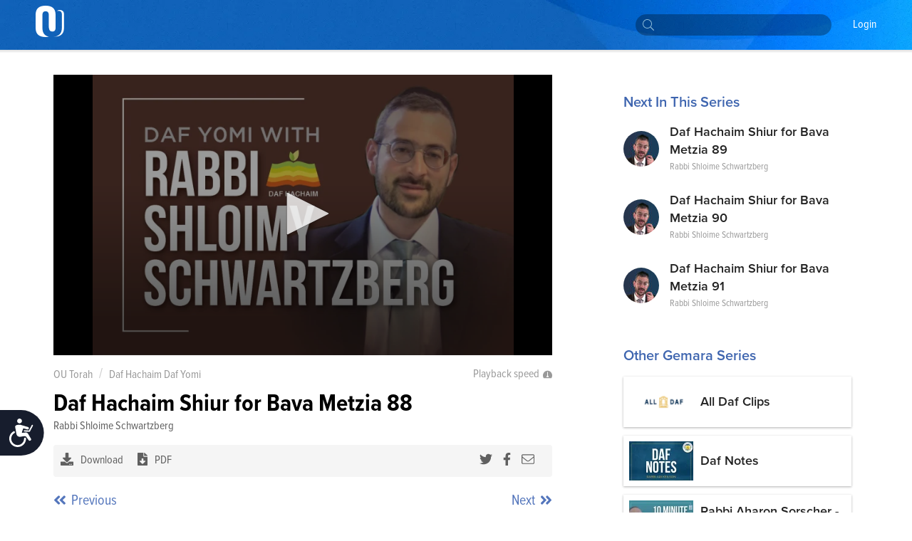

--- FILE ---
content_type: text/html; charset=utf-8
request_url: https://outorah.org/p/57049
body_size: 59070
content:
<!doctype html>
<html data-n-head-ssr>
  <head >
    <meta data-n-head="ssr" charset="utf-8"><meta data-n-head="ssr" name="viewport" content="width=device-width, initial-scale=1"><meta data-n-head="ssr" property="fb:app_id" content="948818435176052"><meta data-n-head="ssr" data-hid="sentry-trace" name="sentry-trace" content="45fb0c769250495ab257c192df2e995b-9c5d28fcc46551fe-1"><meta data-n-head="ssr" data-hid="sentry-baggage" name="baggage" content="sentry-environment=production,sentry-release=78b2a7a7b9d1e4a86c4b307e4007e5c4e6984c76,sentry-public_key=816c9b8dd5094769a7ad31d89c539248,sentry-trace_id=45fb0c769250495ab257c192df2e995b,sentry-sample_rate=1"><meta data-n-head="ssr" data-hid="description" name="description" content="Daf Hachaim Shiur for Bava Metzia 88"><meta data-n-head="ssr" name="description" content="Daf Hachaim Shiur for Bava Metzia 88"><meta data-n-head="ssr" property="og:locale" content="en_US"><meta data-n-head="ssr" property="article:section" content="Gemara"><meta data-n-head="ssr" property="article:published_time" content="2016-12-23T08:28:36.944Z"><meta data-n-head="ssr" property="og:type" content="article"><meta data-n-head="ssr" property="og:description" content="Daf Hachaim Shiur for Bava Metzia 88"><meta data-n-head="ssr" property="og:title" content="Daf Hachaim Shiur for Bava Metzia 88 - Daf Hachaim Daf Yomi - OU Torah"><meta data-n-head="ssr" property="og:url" content="https://outorah.org/p/57049/"><meta data-n-head="ssr" property="og:site_name" content="OU Torah"><meta data-n-head="ssr" property="og:image" content="https://res.cloudinary.com/ouinternal/image/upload/c_scale,f_auto,q_auto,w_265/outorah/lcmqlayie6dyargyqgpp.jpeg"><meta data-n-head="ssr" property="og:image:secure_url" content="https://res.cloudinary.com/ouinternal/image/upload/c_scale,f_auto,q_auto,w_265/outorah/lcmqlayie6dyargyqgpp.jpeg"><meta data-n-head="ssr" property="og:image:width" content="84"><meta data-n-head="ssr" property="og:image:height" content="80"><meta data-n-head="ssr" property="twitter:title" content="Daf Hachaim Shiur for Bava Metzia 88 - Daf Hachaim Daf Yomi - OU Torah"><meta data-n-head="ssr" property="twitter:description" content="Daf Hachaim Shiur for Bava Metzia 88"><meta data-n-head="ssr" property="twitter:image" content="https://res.cloudinary.com/ouinternal/image/upload/c_scale,f_auto,q_auto,w_265/outorah/lcmqlayie6dyargyqgpp.jpeg"><meta data-n-head="ssr" property="twitter:card" content="summary_large_image"><meta data-n-head="ssr" property="twitter:site" content="@OUTorah"><meta data-n-head="ssr" property="twitter:creator" content="@OUTorah"><title>Daf Hachaim Shiur for Bava Metzia 88 - Daf Hachaim Daf Yomi - OU Torah</title><base href="/"><link data-n-head="ssr" rel="icon" type="image/x-icon" href="./favicon.ico?v1"><link data-n-head="ssr" rel="stylesheet" href="https://fonts.googleapis.com/css?family=Raleway:200,400,600,800"><link data-n-head="ssr" rel="canonical" href="https://outorah.org/p/57049/"><script data-n-head="ssr" src="https://cmp.osano.com/AzyvxUSByGm4feKh/e11b76f0-6aac-484b-818d-b5c340a4c876/osano.js"></script><script data-n-head="ssr" src="https://content.jwplatform.com/libraries/semhtxTE.js"></script><script data-n-head="ssr" src="https://www.googletagservices.com/tag/js/gpt.js" defer></script><script data-n-head="ssr">var exports = {}</script><script data-n-head="ssr" data-hid="gtm-script">if(!window._gtm_init){window._gtm_init=1;(function(w,n,d,m,e,p){w[d]=(w[d]==1||n[d]=='yes'||n[d]==1||n[m]==1||(w[e]&&w[e][p]&&w[e][p]()))?1:0})(window,navigator,'doNotTrack','msDoNotTrack','external','msTrackingProtectionEnabled');(function(w,d,s,l,x,y){w[x]={};w._gtm_inject=function(i){if(w.doNotTrack||w[x][i])return;w[x][i]=1;w[l]=w[l]||[];w[l].push({'gtm.start':new Date().getTime(),event:'gtm.js'});var f=d.getElementsByTagName(s)[0],j=d.createElement(s);j.async=true;j.src='https://www.googletagmanager.com/gtm.js?id='+i;f.parentNode.insertBefore(j,f);};w[y]('GTM-5QTSZ43')})(window,document,'script','dataLayer','_gtm_ids','_gtm_inject')}</script><script data-n-head="ssr" id="google-publisher-tag-lib-script" src="https://www.googletagservices.com/tag/js/gpt.js" async></script><script data-n-head="ssr" id="google-publisher-tag-init-script">var googletag = googletag || {};googletag.cmd = googletag.cmd || [];
    googletag.cmd.push(function(){
      googletag.pubads().enableSingleRequest();
      
      
      googletag.enableServices();
    });
  </script><link rel="preload" href="/_nuxt/7f0e5ca.js" as="script"><link rel="preload" href="/_nuxt/7b0e8b5.js" as="script"><link rel="preload" href="/_nuxt/2eea93e.js" as="script"><link rel="preload" href="/_nuxt/c522ec2.js" as="script"><link rel="preload" href="/_nuxt/bd0c575.js" as="script"><link rel="preload" href="/_nuxt/25a082a.js" as="script"><link rel="preload" href="/_nuxt/1ae0eba.js" as="script"><link rel="preload" href="/_nuxt/f866744.js" as="script"><link rel="preload" href="/_nuxt/d4de0b8.js" as="script"><style data-vue-ssr-id="666662d9:0 666662d9:8 666662d9:1 666662d9:2 666662d9:3 666662d9:4 666662d9:5 666662d9:6 0176789d:0 115c7b6c:0 358b8d94:0 352ceeda:0 0941d0ff:0 713456b6:0 bf4cef60:0 2689e65c:0 d131ac78:0 2bf7a93a:0 9d8516c4:0 5d8d0221:0 6a99256a:0 d2a83c86:0">@import url(https://use.typekit.net/nsi4hfu.css);

/*  ============================================================
	Based on Meyer Reset css http://meyerweb.com/eric/tools/css/reset/
*/
.osano-cm-widget { display: none; }

*,
*:before,
*:after {
  box-sizing: border-box;
}

html,
body,
div,
span,
applet,
object,
iframe,
h1,
h2,
h3,
h4,
h5,
h6,
p,
blockquote,
pre,
a,
abbr,
acronym,
address,
big,
cite,
code,
del,
dfn,
em,
img,
ins,
kbd,
q,
s,
samp,
small,
strike,
strong,
sub,
sup,
tt,
var,
b,
u,
i,
center,
dl,
dt,
dd,
ol,
ul,
li,
fieldset,
form,
label,
legend,
table,
caption,
tbody,
tfoot,
thead,
tr,
th,
td,
article,
aside,
canvas,
details,
embed,
figure,
figcaption,
footer,
header,
hgroup,
menu,
nav,
output,
ruby,
section,
summary,
time,
mark,
audio,
video {
  margin: 0;
  padding: 0;
  border: 0;
  font-size: inherit;
  font: inherit;
  vertical-align: baseline;
}

/* HTML5 display-role reset for older browsers */

article,
aside,
details,
figcaption,
figure,
footer,
header,
hgroup,
menu,
nav,
section {
  display: block;
}

b, strong {
    font-weight: bold;
}

i, cite, em, var, address, dfn {
    font-style: italic;
}
blockquote {
    padding: 10px 20px;
    margin: 0 0 20px;
    font-size: 17.5px;
    border-left: 5px solid #eeeeee;
}
body {
  background: white;
  font-size: 16px;
  color: #222222;
  line-height: 1.4;
  font-family: "proxima-nova-condensed", "Helvetica Neue", Helvetica, Arial, sans-serif;
  font-weight: 400;
  margin: 0;
  padding: 0;
}


li{
  display: block;
}



.post-content ol li,
.post-content ul li{
    display: list-item;
}
blockquote{
  margin:20px 0;
  font-style:italic;
  color: #555555;
  padding:1.2em 30px 1.2em 75px;
  border-left:8px solid #365ba5 ;
  line-height:1.6;
  position: relative;
  background:#f7f7f7;
}
@media only screen and (min-width: 720px) {
  blockquote{
    font-size: 1.4em;
  }
}


blockquote::before{
  font-family:Arial;
  content: "\201C";
  color:#365ba5;
  font-size:4em;
  position: absolute;
  left: 10px;
  top:-10px;
}

blockquote::after{
  content: '';
}
.post-content ul {
  margin-left: 20px;
  list-style: disc;
}
.post-content ol {
  margin-left: 20px;
}

.post-content ul li,
.post-content ol li {
  display: list-item;
  margin-bottom: 5px;
}
table {
  width: 100%;
  border-collapse: collapse;
  border-spacing: 0;
}

a {
  text-decoration: none;
  color: #5476bc;
  font-weight: 400;
}

p{
  margin-bottom:20px;
}
iframe {
  max-width: 100%;
}

img {
  max-width: 100%;
  height: auto;
  border: 0;
}

::-moz-focus-inner {
  padding: 0;
  border: 0;
}

:focus {
  outline: 0;
}

/* form element Reset */


input[type="text"],
input[type="password"],
input[type="email"],
input[type="number"],
input[type="address"],
input[type="time"] {
  box-sizing: border-box;
  height: 36px;
  width: 100%;
  display: block;
  border: 1px solid #EFEFEF;
  padding: 0 10px;
  border-radius: 4px;
  background:#FCFCFC;
  transition: all .3s ease-in-out;
  font-size: 14px;
  color: #666666;

  &:hover {
    border-color: #ccc;
    box-shadow: none;
  }

  &:focus {
    border-color: #EFEFEF;
    box-shadow: none;
    color: #333;
  }
}
textarea {
  box-sizing: border-box;
  min-height: 60px;
  width: 100%;
  display: block;
  border: 1px solid #EFEFEF;
  padding: 8px 10px;
  border-radius: 4px;
  background:#FCFCFC;
  transition: all .3s ease-in-out;
  color: #666666;
  font-size: 14px;

  &:hover {
    border-color: #ccc;
    box-shadow: none;
  }

  &:focus {
    border-color: #EFEFEF;
    box-shadow: none;
    color: #333;
  }
}
::placeholder {
  font-size: 14px; color: #999999;
}
input:-webkit-autofill {
  -webkit-box-shadow: 0 0 0 1000px #e8e8e8 inset;
}
input::-webkit-input-placeholder { font-size: 14px; color: #999999; }
input::-moz-placeholder { font-size: 14px; color: #999999; }
input:-ms-input-placeholder { font-size: 14px; color: #999999; }
input:-moz-placeholder { font-size: 14px; color: #999999; }
/*  UTILITY CLASSES ======================================================================= */

/* container */
.container {
  clear: both;
  max-width: 1170px;
  margin: 0 auto;
  padding: 0px 20px;
  position: relative;
}

/* clearfix */

.clearfix:after {
  content: "";
  display: table;
  clear: both;
}
strong {
  font-weight: 700;
}

/* text */

.text-center {
  text-align: center;
}
.text-right {
  text-align: right;
}
.text-left {
  text-align: left;
}

.italic {
  font-style: italic;
}
.to-upper {
  text-transform: uppercase;
}
small {
  font-size: .8em;
}

/* HR */
hr {
  margin-bottom: 15px;
  margin-top: 0;
  border: 0;
  height: 0;
  border-top: 1px solid #dbdee5;
}

.aligncenter {
  display: block;
  margin: auto;
}
.alignleft {
  float: left;
  margin-right: 20px;
  margin-bottom: 20px;
}
.alignright {
  float: right;
  margin-left: 20px;
  margin-bottom: 20px;
}

/* btns */
.btn {
  font-size: 14px;
  line-height: 1;
  text-align: center;
  color: #333;
  padding: 13px 25px;
  background: #FFDE49;
  display: inline-block;
  font-weight: 400;
  border: none;
  border-radius:2px;
  cursor: pointer;
  transition: all 0.3s ease-in-out;

  &.btn--blue{
    color:white;
    background-color: #339af0;
    &:hover {
      background-color: #3c90d6;
    }
  }
  &.btn--black{
    color:white;
    background-color: #222;
    &:hover {
      background-color: #444;
    }
  }
}
.btn:hover {
  background-color: #f3d23a;
}



/* vue content transition */
.content-enter {
  opacity: 0;
}
.content-enter-to {
  opacity: 1;
}

.content-leave {
  opacity: 1;
}
.content-leave-to {
  opacity: 0;
}

.content-enter-active,
.content-leave-active {
  transition: opacity 0.3s ease-in-out;
}

/* Responsive Video */
.video-container {
  margin-top: 125px;
  margin-bottom: -150px;
  background: black;
}
.videoWrapper {
  position: relative;
  padding-bottom: 56.25%;
  padding-top: 10px;
  height: 0;
  max-width: 900px;
  margin: auto;
}
.videoWrapper iframe {
  position: absolute;
  top: 0;
  left: 0;
  width: 100%;
  height: 100%;
}

/* EL Loading */
.el-loading-parent--relative {
  margin-top: 60px;
}



svg:not(:root).svg-inline--fa {
  overflow: visible; }

.svg-inline--fa {
  display: inline-block;
  font-size: inherit;
  height: 1em;
  overflow: visible;
  vertical-align: -.125em; }
  .svg-inline--fa.fa-lg {
    vertical-align: -.225em; }
  .svg-inline--fa.fa-w-1 {
    width: 0.0625em; }
  .svg-inline--fa.fa-w-2 {
    width: 0.125em; }
  .svg-inline--fa.fa-w-3 {
    width: 0.1875em; }
  .svg-inline--fa.fa-w-4 {
    width: 0.25em; }
  .svg-inline--fa.fa-w-5 {
    width: 0.3125em; }
  .svg-inline--fa.fa-w-6 {
    width: 0.375em; }
  .svg-inline--fa.fa-w-7 {
    width: 0.4375em; }
  .svg-inline--fa.fa-w-8 {
    width: 0.5em; }
  .svg-inline--fa.fa-w-9 {
    width: 0.5625em; }
  .svg-inline--fa.fa-w-10 {
    width: 0.625em; }
  .svg-inline--fa.fa-w-11 {
    width: 0.6875em; }
  .svg-inline--fa.fa-w-12 {
    width: 0.75em; }
  .svg-inline--fa.fa-w-13 {
    width: 0.8125em; }
  .svg-inline--fa.fa-w-14 {
    width: 0.875em; }
  .svg-inline--fa.fa-w-15 {
    width: 0.9375em; }
  .svg-inline--fa.fa-w-16 {
    width: 1em; }
  .svg-inline--fa.fa-w-17 {
    width: 1.0625em; }
  .svg-inline--fa.fa-w-18 {
    width: 1.125em; }
  .svg-inline--fa.fa-w-19 {
    width: 1.1875em; }
  .svg-inline--fa.fa-w-20 {
    width: 1.25em; }
  .svg-inline--fa.fa-pull-left {
    margin-right: .3em;
    width: auto; }
  .svg-inline--fa.fa-pull-right {
    margin-left: .3em;
    width: auto; }
  .svg-inline--fa.fa-border {
    height: 1.5em; }
  .svg-inline--fa.fa-li {
    width: 2em; }
  .svg-inline--fa.fa-fw {
    width: 1.25em; }

.fa-layers svg.svg-inline--fa {
  bottom: 0;
  left: 0;
  margin: auto;
  position: absolute;
  right: 0;
  top: 0; }

.fa-layers {
  display: inline-block;
  height: 1em;
  position: relative;
  text-align: center;
  vertical-align: -.125em;
  width: 1em; }
  .fa-layers svg.svg-inline--fa {
    -webkit-transform-origin: center center;
            transform-origin: center center; }

.fa-layers-text, .fa-layers-counter {
  display: inline-block;
  position: absolute;
  text-align: center; }

.fa-layers-text {
  left: 50%;
  top: 50%;
  -webkit-transform: translate(-50%, -50%);
          transform: translate(-50%, -50%);
  -webkit-transform-origin: center center;
          transform-origin: center center; }

.fa-layers-counter {
  background-color: #ff253a;
  border-radius: 1em;
  -webkit-box-sizing: border-box;
          box-sizing: border-box;
  color: #fff;
  height: 1.5em;
  line-height: 1;
  max-width: 5em;
  min-width: 1.5em;
  overflow: hidden;
  padding: .25em;
  right: 0;
  text-overflow: ellipsis;
  top: 0;
  -webkit-transform: scale(0.25);
          transform: scale(0.25);
  -webkit-transform-origin: top right;
          transform-origin: top right; }

.fa-layers-bottom-right {
  bottom: 0;
  right: 0;
  top: auto;
  -webkit-transform: scale(0.25);
          transform: scale(0.25);
  -webkit-transform-origin: bottom right;
          transform-origin: bottom right; }

.fa-layers-bottom-left {
  bottom: 0;
  left: 0;
  right: auto;
  top: auto;
  -webkit-transform: scale(0.25);
          transform: scale(0.25);
  -webkit-transform-origin: bottom left;
          transform-origin: bottom left; }

.fa-layers-top-right {
  right: 0;
  top: 0;
  -webkit-transform: scale(0.25);
          transform: scale(0.25);
  -webkit-transform-origin: top right;
          transform-origin: top right; }

.fa-layers-top-left {
  left: 0;
  right: auto;
  top: 0;
  -webkit-transform: scale(0.25);
          transform: scale(0.25);
  -webkit-transform-origin: top left;
          transform-origin: top left; }

.fa-lg {
  font-size: 1.33333em;
  line-height: 0.75em;
  vertical-align: -.0667em; }

.fa-xs {
  font-size: .75em; }

.fa-sm {
  font-size: .875em; }

.fa-1x {
  font-size: 1em; }

.fa-2x {
  font-size: 2em; }

.fa-3x {
  font-size: 3em; }

.fa-4x {
  font-size: 4em; }

.fa-5x {
  font-size: 5em; }

.fa-6x {
  font-size: 6em; }

.fa-7x {
  font-size: 7em; }

.fa-8x {
  font-size: 8em; }

.fa-9x {
  font-size: 9em; }

.fa-10x {
  font-size: 10em; }

.fa-fw {
  text-align: center;
  width: 1.25em; }

.fa-ul {
  list-style-type: none;
  margin-left: 2.5em;
  padding-left: 0; }
  .fa-ul > li {
    position: relative; }

.fa-li {
  left: -2em;
  position: absolute;
  text-align: center;
  width: 2em;
  line-height: inherit; }

.fa-border {
  border: solid 0.08em #eee;
  border-radius: .1em;
  padding: .2em .25em .15em; }

.fa-pull-left {
  float: left; }

.fa-pull-right {
  float: right; }

.fa.fa-pull-left,
.fas.fa-pull-left,
.far.fa-pull-left,
.fal.fa-pull-left,
.fab.fa-pull-left {
  margin-right: .3em; }

.fa.fa-pull-right,
.fas.fa-pull-right,
.far.fa-pull-right,
.fal.fa-pull-right,
.fab.fa-pull-right {
  margin-left: .3em; }

.fa-spin {
  -webkit-animation: fa-spin 2s infinite linear;
          animation: fa-spin 2s infinite linear; }

.fa-pulse {
  -webkit-animation: fa-spin 1s infinite steps(8);
          animation: fa-spin 1s infinite steps(8); }

@-webkit-keyframes fa-spin {
  0% {
    -webkit-transform: rotate(0deg);
            transform: rotate(0deg); }
  100% {
    -webkit-transform: rotate(360deg);
            transform: rotate(360deg); } }

@keyframes fa-spin {
  0% {
    -webkit-transform: rotate(0deg);
            transform: rotate(0deg); }
  100% {
    -webkit-transform: rotate(360deg);
            transform: rotate(360deg); } }

.fa-rotate-90 {
  -ms-filter: "progid:DXImageTransform.Microsoft.BasicImage(rotation=1)";
  -webkit-transform: rotate(90deg);
          transform: rotate(90deg); }

.fa-rotate-180 {
  -ms-filter: "progid:DXImageTransform.Microsoft.BasicImage(rotation=2)";
  -webkit-transform: rotate(180deg);
          transform: rotate(180deg); }

.fa-rotate-270 {
  -ms-filter: "progid:DXImageTransform.Microsoft.BasicImage(rotation=3)";
  -webkit-transform: rotate(270deg);
          transform: rotate(270deg); }

.fa-flip-horizontal {
  -ms-filter: "progid:DXImageTransform.Microsoft.BasicImage(rotation=0, mirror=1)";
  -webkit-transform: scale(-1, 1);
          transform: scale(-1, 1); }

.fa-flip-vertical {
  -ms-filter: "progid:DXImageTransform.Microsoft.BasicImage(rotation=2, mirror=1)";
  -webkit-transform: scale(1, -1);
          transform: scale(1, -1); }

.fa-flip-horizontal.fa-flip-vertical {
  -ms-filter: "progid:DXImageTransform.Microsoft.BasicImage(rotation=2, mirror=1)";
  -webkit-transform: scale(-1, -1);
          transform: scale(-1, -1); }

:root .fa-rotate-90,
:root .fa-rotate-180,
:root .fa-rotate-270,
:root .fa-flip-horizontal,
:root .fa-flip-vertical {
  -webkit-filter: none;
          filter: none; }

.fa-stack {
  display: inline-block;
  height: 2em;
  position: relative;
  width: 2.5em; }

.fa-stack-1x,
.fa-stack-2x {
  bottom: 0;
  left: 0;
  margin: auto;
  position: absolute;
  right: 0;
  top: 0; }

.svg-inline--fa.fa-stack-1x {
  height: 1em;
  width: 1.25em; }

.svg-inline--fa.fa-stack-2x {
  height: 2em;
  width: 2.5em; }

.fa-inverse {
  color: #fff; }

.sr-only {
  border: 0;
  clip: rect(0, 0, 0, 0);
  height: 1px;
  margin: -1px;
  overflow: hidden;
  padding: 0;
  position: absolute;
  width: 1px; }

.sr-only-focusable:active, .sr-only-focusable:focus {
  clip: auto;
  height: auto;
  margin: 0;
  overflow: visible;
  position: static;
  width: auto; }

  /* hebrew */
  .ql-direction-rtl {
    direction: rtl;
}
/*  MENU STYLES ======================================================================= */

/* collapsible menu */

.responsive-nav {
  position: relative;
  z-index: 1;
  width: 45px;
  height: 45px;
  color: #64717b;
  cursor: pointer;
  overflow: hidden;
  @media screen and (min-width: 960px) {
    width: auto;
    height: auto;
    background: none;
    overflow: visible;
    display: inline-block;
    margin-left: 35px;
  }
  &:after {
    content: "☰";
    font-size: 20px;
    width: 1em;
    color: white;
    line-height: 1;
    text-align: center;
    position: absolute;
    transition: all 0.3s ease-in-out;
    top: 9px;
    left: 13px;
  }
    @media screen and (min-width: 960px) {
    &:after {
        content: normal;
        content: none;
      }
  }
  &.is-open {
    overflow: visible;
    &:after {
      content: "✕";
      color: white;
      @media screen and (min-width: 960px) {
        content: normal;
        content: none;
      }
    }
  }
}

.responsive-nav:before {
  content: "";
  width: 0;
  transition: all 0.3s ease-in-out;
}

.responsive-nav.is-open:before {
  content: "";
  background-color: #64717b;
  position: fixed;
  height: 100%;
  width: 300px;
  top: 0;
  right: 0;
  z-index: -1;
  opacity: 0.95;
  @media screen and (min-width: 960px) {
    display: none;
  }
}

/* menu ul element */

.menu-list {
  padding-top: 50px;
  position: absolute;
  top: 0;
  right: 0;
  transition: all 0.3s ease-in-out;
  z-index: 0;
  width: 0;
  @media screen and (min-width: 960px) {
    padding-top: 0;
    position: static;
    width: auto;
    display: block;
  }
}

.is-open .menu-list {
  @media screen and (max-width: 960px) {
    width: 250px;
  }
}

.menu-list > li {
  @media screen and (min-width: 960px) {
    display: inline-block;
    margin-right: 20px;
  }
}

/* main nav */

.site-nav__main a {
  text-transform: capitalize;
  font-size: 14px;
  color: white;
  position: relative;
  display: block;
  padding: 15px 5px 15px;
  font-weight: 200;
	font-family: "proxima-nova-condensed", "Helvetica Neue", Helvetica, Arial, sans-serif;
	text-decoration: none;
  border-bottom: 2px solid transparent;
}

@media screen and (min-width: 960px) {
  .site-nav__main a {
    color: white;
    font-weight: 400;
		  font-size: 16px;
    background-image: -webkit-linear-gradient(top, #fff 0%, #fff 100%);
    background-image: linear-gradient(to bottom, #fff 0%, #fff 100%);
    background-size: 0px 4px;
    background-position: 0 53px;
    background-repeat: no-repeat;
    -webkit-transition: all 0.3s linear;
    transition: all 0.3s linear;
    overflow: hidden;
  }
  .site-nav__main a:hover {
    background-size: 100% 4px;
  }
  .site-nav__main a.active {
    color: #333;
    font-weight: bold;
    border-bottom: 2px solid #727e87;
  }
}
/* dropdown */

.menu__dropdown {
  position: relative;
}

.site-nav__main .menu__dropdown-menu {
  padding: 5px 20px 5px 10px;
  min-width: 150px;
  @media screen and (min-width: 960px) {
    display: none;
    position: absolute;
    background: #0252af;
    color: white;
    top: 100%;
    left: -10px;
  }
}
.menu__dropdown-menu a {
  padding-bottom: 10px;
  border-bottom: none;
}
.menu__dropdown-menu a:hover {
  border-bottom: none;
}
.menu__dropdown:hover .menu__dropdown-menu {
  display: block;
}

/*  HEADINGS STYLES ========================================================================== */

h1 {
  font-weight: 900;
  font-size: 30px;
  text-transform: uppercase;
  display: block;
  line-height: 1.2;
  margin-bottom: 40px;
  text-align: center;
}

h2 {
  display: block;
  line-height: 1.2;
  font-weight: 700;
  font-size: 22px;
  margin-bottom: 40px;
  color: #365ba5;
}

h3 {
  font-size: 18px;
  text-transform: uppercase;
  margin-bottom: 20px;
}

h4 {
  font-size: 26px;
  margin-bottom: 10px;
  font-weight: bold;
}

@media only screen and (min-width: 720px) {
  h1 {
    font-size: 48px;
  }
  h2 {
    font-size: 28px;
  }
  h3 {
    font-size: 24px;
  }
  h4 {
    font-size: 30px;
  }
}

/*  FORM ELEMENTS ======================================================================= */

form>section {
    margin-bottom: 30px;
    position: relative;
    padding-bottom: 15px;
}

.ast {
    color: red;
}
.form-header {
    font-weight: 900;
    margin-bottom: 20px;
    color: #365ba5;
    display: block;
}
.form-note {
    font-weight: 200;
    font-size: 11px;
    font-style: italic;
    display: block;
    margin-bottom: 8px;
}
form input,
form textarea {
    border-radius: 4px;
}

.form-row {
    display: flex;
    max-width: 400px;
    margin-bottom: 15px;
    flex-wrap: wrap;
}

.form-row>div {
    flex: 1;
    padding-right: 20px;
}
.form-row>div:last-child {
    padding-right: 0;
}
.form-row>.flex-dbl {
    flex: 2;
}

.form-row.smaller {
    max-width: 300px;
}
.form-row > .short-input {
    max-width: 120px;
}
.form-row.bigger {
    max-width: 100%;
}

input::-webkit-input-placeholder {
    color: #ccc;
}

input::-moz-placeholder {
    color: #ccc;
}

input:-ms-input-placeholder {
    color: #ccc;
}
.error-label {
    font-size: 12px;
    color: #fd0000;
    display: block;
}
fieldset[disabled] .multiselect {
    pointer-events: none
}
.multiselect__spinner {
    position: absolute;
    right: 1px;
    top: 1px;
    width: 48px;
    height: 35px;
    background: #fff;
    display: block
}
.multiselect__spinner:after,
.multiselect__spinner:before {
    position: absolute;
    content: "";
    top: 50%;
    left: 50%;
    margin: -8px 0 0 -8px;
    width: 16px;
    height: 16px;
    border-radius: 100%;
    border-color: #41b883 transparent transparent;
    border-style: solid;
    border-width: 2px;
    box-shadow: 0 0 0 1px transparent
}
.multiselect__spinner:before {
    animation: spinning 2.4s cubic-bezier(.41, .26, .2, .62);
    animation-iteration-count: infinite
}
.multiselect__spinner:after {
    animation: spinning 2.4s cubic-bezier(.51, .09, .21, .8);
    animation-iteration-count: infinite
}
.multiselect__loading-enter-active,
.multiselect__loading-leave-active {
    transition: opacity .4s ease-in-out;
    opacity: 1
}
.multiselect__loading-enter,
.multiselect__loading-leave-active {
    opacity: 0
}
.multiselect,
.multiselect__input,
.multiselect__single {
    font-family: inherit;
    font-size: 14px;
    -ms-touch-action: manipulation;
    touch-action: manipulation
}
.multiselect {
    box-sizing: content-box;
    display: block;
    position: relative;
    width: 100%;
    min-height: 40px;
    text-align: left;
    color: #35495e;
    border: 1px solid #D8DBDF;
}
.multiselect * {
    box-sizing: border-box
}
.multiselect:focus {
    outline: none
}
.multiselect--disabled {
    pointer-events: none;
    opacity: .6
}
.multiselect--active {
    z-index: 50
}
.multiselect--active .multiselect__current,
.multiselect--active .multiselect__input,
.multiselect--active .multiselect__tags {
    border-bottom-left-radius: 0;
    border-bottom-right-radius: 0
}
.multiselect--active .multiselect__select {
    transform: rotate(180deg)
}
.multiselect__input,
.multiselect__single {
    height: 100%;
    align-items: center;
    padding: 10px 5px;
    position: relative;
    display: flex;
    min-height: 20px;
    line-height: 20px;
    border: none;
    border-radius: 5px;
    background: #fff;
    width: 100%;
    transition: border .1s ease;
    box-sizing: border-box;
}
.multiselect__tag~.multiselect__input,
.multiselect__tag~.multiselect__single {
    width: auto
}
.multiselect__input:hover,
.multiselect__single:hover {
    border-color: #cfcfcf
}
.multiselect__input:focus,
.multiselect__single:focus {
    border-color: #a8a8a8;
    outline: none
}
.multiselect__single {
    padding-left: 6px;
}
.multiselect__tags {
    min-height: 40px;
    display: block;
    padding: 0px 40px 0 0px !important;
    border-radius: 2px !important;
    border: none !important;
    background: #fff
}
.multiselect__tag {
    position: relative;
    display: inline-block;
    padding: 10px 26px 10px 10px;
    border-radius: 5px;
    margin: 5px 5px 10px 5px;
    color: #3674c0;
    line-height: 1;
    background: #f0f4f8;
    white-space: nowrap
}
.multiselect__tag-icon {
    cursor: pointer;
    margin-left: 7px;
    position: absolute;
    right: 0;
    top: 5px;
    bottom: 0;
    font-weight: 700;
    font-style: normal;
    width: 22px;
    text-align: center;
    line-height: 22px;
    transition: all .2s ease;
    border-radius: 5px
}
.multiselect__tag-icon:after {
    content: "\D7";
    color: #3674c0;
    font-size: 16px
}
.multiselect__tag-icon:focus,
.multiselect__tag-icon:hover {
    background: #369a6e
}
.multiselect__tag-icon:focus:after,
.multiselect__tag-icon:hover:after {
    color: #fff
}
.multiselect__current {
    min-height: 40px;
    overflow: hidden;
    padding: 8px 12px 0;
    padding-right: 30px;
    white-space: nowrap;
    border-radius: 5px;
    border: 1px solid #e8e8e8
}
.multiselect__current,
.multiselect__select {
    line-height: 16px;
    box-sizing: border-box;
    display: block;
    margin: 0;
    text-decoration: none;
    cursor: pointer
}
.multiselect__select {
    position: absolute;
    width: 40px;
    height: 40px;
    right: 1px;
    top: 1px;
    padding: 4px 8px;
    text-align: center;
    transition: transform .2s ease
}
.multiselect__select:before {
    position: relative;
    right: 0;
    top: 65%;
    color: #999;
    margin-top: 4px;
    border-style: solid;
    border-width: 5px 5px 0;
    border-color: #999 transparent transparent;
    content: ""
}
.multiselect__placeholder {
color: #adadad;
    display: flex;
    height: 100%;
    align-items: center;
    padding: 10px 5px;
}
.multiselect--active .multiselect__placeholder {
    display: none
}
.multiselect__content {
    position: absolute;
    list-style: none;
    display: block;
    background: #fff;
    width: 100%;
    max-height: 240px;
    overflow: auto;
    padding: 0;
    margin: 0;
    border: 1px solid #e8e8e8;
    border-top: none;
    border-bottom-left-radius: 5px;
    border-bottom-right-radius: 5px;
    z-index: 50
}
.multiselect__content::webkit-scrollbar {
    display: none
}
.multiselect__element {
    display: block
}
.multiselect__option {
    display: block;
    padding: 12px;
    min-height: 40px;
    line-height: 16px;
    text-decoration: none;
    text-transform: none;
    vertical-align: middle;
    position: relative;
    cursor: pointer;
    white-space: nowrap
}
.multiselect__option:after {
    top: 0;
    right: 0;
    position: absolute;
    line-height: 40px;
    padding-right: 12px;
    padding-left: 20px
}
.multiselect__option--highlight {
    background: #f0f4f8;
    outline: none;
    color: #3674c0;
}
.multiselect__option--highlight:after {
    content: attr(data-select);
    background: #f0f4f8;
    color: #3674c0;
}
.multiselect__option--selected {
    background: #f3f3f3;
    color: #35495e;
    font-weight: 700
}
.multiselect__option--selected:after {
    content: attr(data-selected);
    color: silver
}
.multiselect__option--selected.multiselect__option--highlight {
    background: #ff6a6a;
    color: #fff
}
.multiselect__option--selected.multiselect__option--highlight:after {
    background: #ff6a6a;
    content: attr(data-deselect);
    color: #fff
}
.multiselect--disabled {
    background: #ededed;
    pointer-events: none
}
.multiselect--disabled .multiselect__current,
.multiselect--disabled .multiselect__select,
.multiselect__option--disabled {
    background: #ededed;
    color: #a6a6a6
}
.multiselect__option--disabled {
    cursor: text;
    pointer-events: none
}
.multiselect__option--disabled.multiselect__option--highlight {
    background: #dedede!important
}
.multiselect-enter-active,
.multiselect-leave-active {
    transition: all .3s ease
}
.multiselect-enter,
.multiselect-leave-active {
    opacity: 0
}
@keyframes spinning {
    0% {
        transform: rotate(0)
    }
    to {
        transform: rotate(2turn)
    }
}
input.multiselect__input {
        /* padding-top: 15px; */
  border:none !important;
	background:white;
  margin-bottom: 0 !important;
}

.nuxt-progress {
  position: fixed;
  top: 0px;
  left: 0px;
  right: 0px;
  height: 2px;
  width: 0%;
  opacity: 1;
  transition: width 0.1s, opacity 0.4s;
  background-color: #365ba5;
  z-index: 999999;
}
.nuxt-progress.nuxt-progress-notransition {
  transition: none;
}
.nuxt-progress-failed {
  background-color: red;
}

.site-header[data-v-e7b8222a]{width:100%;position:fixed;top:0;min-height:70px;left:0;padding:5px 20px 0px;box-shadow:0px 1px 2px 2px rgba(0,0,0,.1);z-index:1;background-size:cover;background-image:url("https://res.cloudinary.com/orthodox-union/image/upload/f_auto,q_auto/v1551002339/Torah/torag-header-bg.png");z-index:10}.site-header.site-header--brown[data-v-e7b8222a]{background:#241c18}.site-logo[data-v-e7b8222a]{margin-top:-3px}@media only screen and (min-width: 960px){.site-header[data-v-e7b8222a]{padding:0px 50px 0px;position:sticky}}.flex[data-v-e7b8222a]{display:flex;align-items:center;padding:10px 0px 10px}nav a[data-v-e7b8222a],nav span[data-v-e7b8222a]{color:#efefef;cursor:pointer}.search[data-v-e7b8222a]{margin-right:30px}nav.notifications[data-v-e7b8222a]{display:none}@media screen and (min-width: 960px){nav.notifications[data-v-e7b8222a]{display:flex;align-items:center;margin-left:auto;padding-bottom:10px;padding-top:10px}}a.nav__item[data-v-e7b8222a]{margin-right:20px}.notification-menu[data-v-e7b8222a]{margin-right:30px}.popover-action[data-v-e7b8222a]{color:#999;padding:10px;border-bottom:1px solid #efefef;font-size:15px;margin:0 -20px;cursor:pointer;z-index:9999}.popover-action[data-v-e7b8222a]:last-child{border-bottom:none}.popover-action[data-v-e7b8222a]:hover{background:#f7f7f7;color:#000}.popover-action:hover svg[data-v-e7b8222a]{fill:#000}.popover-action>a[data-v-e7b8222a]{display:block;color:#999}.popover-action>a.dropdown__icon[data-v-e7b8222a]{display:flex;align-items:center}.popover-action>a.dropdown__icon svg[data-v-e7b8222a]{height:25px;fill:#999;padding-right:5px}.popover-action>a.dropdown__icon[data-v-e7b8222a]:hover{color:#000}.popover-action>a.dropdown__icon:hover svg[data-v-e7b8222a]{fill:#000}
@media only screen and (max-width: 960px){body{padding-top:75px}}
.flex[data-v-d52741c8]{display:flex;align-items:center;padding:0;flex:1}li.menu-dropdown a[data-v-d52741c8]{display:flex}li.menu-dropdown a .icon[data-v-d52741c8]{margin-left:7px;display:none}@media only screen and (min-width: 960px){li.menu-dropdown a .icon[data-v-d52741c8]{display:block}}li.menu-dropdown ul a[data-v-d52741c8]{align-items:center;justify-content:space-between}li.menu-dropdown ul a .icon[data-v-d52741c8]{font-size:10px;margin-left:40px}li.menu-dropdown ul a[data-v-d52741c8]:hover{cursor:pointer}.menu-list>li[data-v-d52741c8]{position:relative;vertical-align:middle}.menu-dropdown ul a[data-v-d52741c8]{padding:12px 30px;color:#000;font-weight:400;font-family:"proxima-nova","Helvetica Neue",Helvetica,Arial,sans-serif;text-decoration:none;text-transform:uppercase}.menu-list ul[data-v-d52741c8]{margin:20px 0 0 0;opacity:0;background:#fff;visibility:hidden;position:absolute;top:45px;left:0;z-index:1;border-radius:0 4px 4px 4px;border:1px solid rgba(0,0,0,.15);box-shadow:0 6px 12px rgba(0,0,0,.175);transition:all .2s ease-in-out}@media only screen and (min-width: 960px){.menu-list li:hover>ul[data-v-d52741c8]{opacity:1;visibility:visible;margin:0}.menu-list li:hover>nav ul[data-v-d52741c8]{opacity:1;visibility:visible;margin:0}}.menu-list ul ul[data-v-d52741c8]{left:145px;padding:5px 20px 10px 10px;top:0;list-style:none;display:-webkit-box;display:-ms-flexbox;display:flex;align-items:center;position:absolute;-ms-flex-wrap:wrap;flex-wrap:wrap;max-width:800px;flex-flow:column}.menu-list ul ul li[data-v-d52741c8]{min-width:100%;max-width:100%}.menu-list ul ul li[data-v-d52741c8]:hover{background:none}.menu-list ul ul li[data-v-d52741c8]:hover:before{content:none}.menu-list ul ul li a[data-v-d52741c8]{display:block;font-size:15px;padding:6px 10px;font-weight:normal;line-height:1.42857143}.menu-list ul ul li a[data-v-d52741c8]:hover{text-decoration:underline}.menu-list ul ul.dropdown-split[data-v-d52741c8]{flex-flow:row wrap;width:600px;padding:10px 20px 10px 10px;overflow-y:scroll;max-height:100%}@media only screen and (min-width: 1200px){.menu-list ul ul.dropdown-split[data-v-d52741c8]{width:800px}}.menu-list ul ul.dropdown-split li[data-v-d52741c8]{flex:1;min-width:48%;max-width:48%}@media only screen and (min-width: 1200px){.menu-list ul ul.dropdown-split li[data-v-d52741c8]{min-width:30%;max-width:30%}}.menu-list ul ul.dropdown-nosplit[data-v-d52741c8]{width:195px}.menu-list ul a[data-v-d52741c8]{padding:10px 15px;text-transform:none}.menu-list ul li[data-v-d52741c8]:hover{background:#f2f3f5}ul.menu-dropdown__topics li[data-v-d52741c8]:hover:before{border-bottom:9px solid rgba(0,0,0,0);border-top:9px solid rgba(0,0,0,0);border-left:9px solid rgba(255,255,255,.8392156863);content:"";height:0;margin-top:10px;position:absolute;right:-8px;width:0}form.site-nav__top-search[data-v-d52741c8]{width:200px;position:relative;margin-left:auto;margin-top:-6px;margin-right:10px}form.site-nav__top-search input[data-v-d52741c8]{color:#fff;border:none;background:rgba(255,255,255,.3);height:30px;font-size:12px;padding-right:35px;border-radius:15px}form.site-nav__top-search button[data-v-d52741c8]{top:0px;right:0px;position:absolute;border:none;padding:8px 12px;font-size:12px;display:flex;align-items:center;-webkit-box-shadow:none;box-shadow:none;overflow:visible;border:0;font:inherit;-webkit-font-smoothing:inherit;letter-spacing:inherit;background:none;cursor:pointer;color:#1162b9}@media only screen and (min-width: 960px){form.site-nav__top-search[data-v-d52741c8]{display:none}}@media only screen and (min-width: 960px){ul.menu-dropdown--streams[data-v-d52741c8]{width:235px}}ul.menu-dropdown--streams li[data-v-d52741c8]:hover:before{content:none}a.donate-btn[data-v-d52741c8]{background:#fff;color:#0252af;display:inline-flex;border-radius:6px;padding:5px 15px;line-height:normal;font-size:15px}a.donate-btn[data-v-d52741c8]:hover{background:#fafafa}
.search[data-v-80017b7e]{position:relative;width:275px;transition:width .3s ease-in-out}.search>input[data-v-80017b7e]{color:#fff;border:none;background:rgba(0,0,0,.3);height:30px;font-size:12px;padding-left:35px;border-radius:15px}.search>input[data-v-80017b7e]:focus{background:rgba(0,0,0,.4)}.search>.icon[data-v-80017b7e]{position:absolute;top:6px;left:10px;color:#8cbbd8}.results[data-v-80017b7e]{position:absolute;background:#fff;box-shadow:0px 1px 15px rgba(0,0,0,.1);top:35px;border-radius:4px;width:100%;font-size:16px;max-height:500px;overflow:auto}.list-name[data-v-80017b7e]{font-weight:600;color:#666;font-size:18px;display:block;padding:5px 20px;display:flex;align-items:center;border-bottom:1px solid #ddd;background:#f7f7f7}.more-link[data-v-80017b7e]{display:flex;align-items:center;font-size:13px;color:#365ba5;font-weight:600;margin-left:auto}.more-link .icon[data-v-80017b7e]{margin-left:5px;font-size:9px}.search-list[data-v-80017b7e]{border-bottom:1px solid #efefef;padding-bottom:10px}.search-list[data-v-80017b7e]:first-child:after{content:"";position:absolute;left:50%;margin-left:-10px;border:10px solid rgba(0,0,0,0);border-bottom-color:#fff;top:-18px}.search-list[data-v-80017b7e]:first-child:before{content:"";position:absolute;left:50%;margin-left:-10px;border:10px solid rgba(0,0,0,0);border-bottom-color:#efefef;top:-19px}.search-list a[data-v-80017b7e]{color:#666;display:flex;align-items:center;padding:5px 20px}.search-list a[data-v-80017b7e]:hover{color:#fff;background:#339af0}.search-list .icon[data-v-80017b7e]{font-size:10px;margin-right:10px}.ais-InstantSearch:last-child .search-result[data-v-80017b7e]{border:none}.author-link[data-v-80017b7e]{display:flex;align-items:center;padding:5px 20px}.vue-avatar--wrapper[data-v-80017b7e]{margin-right:10px}[data-v-80017b7e]::placeholder{font-size:12px;color:#ccc}input[data-v-80017b7e]::-webkit-input-placeholder{font-size:12px;color:#ccc}input[data-v-80017b7e]::-moz-placeholder{font-size:12px;color:#ccc}input[data-v-80017b7e]:-ms-input-placeholder{font-size:12px;color:#ccc}input[data-v-80017b7e]:-moz-placeholder{font-size:12px;color:#ccc}.search-item svg.svg-inline--fa[data-v-80017b7e]{width:8px}.author-name[data-v-80017b7e]{flex:1}
main[data-v-500e8d08]{margin-top:20px}@media only screen and (min-width: 960px){main[data-v-500e8d08]{display:flex;margin-top:35px}}.post__main[data-v-500e8d08]{flex:3;font-size:20px;max-width:700px;margin:0 auto}@media only screen and (min-width: 960px){.post__main[data-v-500e8d08]{margin-right:100px}}.post__sidebar[data-v-500e8d08]{flex:1}section.latest-section[data-v-500e8d08]{margin-bottom:50px;font-family:"proxima-nova","Helvetica Neue",Helvetica,Arial,sans-serif}@media only screen and (min-width: 960px){section.latest-section[data-v-500e8d08]{margin-top:25px}}h3.sidebar__title[data-v-500e8d08]{font-size:20px;color:#3e65af;text-transform:none;font-weight:600;margin-bottom:15px}.latest__col[data-v-500e8d08]{display:flex;color:#000;align-items:center;margin-bottom:15px}@media only screen and (min-width: 960px){.latest__col[data-v-500e8d08]{margin-bottom:25px;max-width:320px;min-width:320px}}.other__col[data-v-500e8d08]{display:flex;color:#000;align-items:center;margin-bottom:5px;padding:10px}@media only screen and (min-width: 960px){.other__col[data-v-500e8d08]{box-shadow:0 1px 5px rgba(0,0,0,.2);transition:box-shadow .2s linear;margin-bottom:12px;max-width:320px;min-width:320px}}.other__col[data-v-500e8d08]:hover{box-shadow:0px 1px 8px rgba(0,0,0,.3)}.other__img[data-v-500e8d08]{display:flex;min-width:90px;max-width:90px;height:55px;background-size:cover;line-height:50px;font-weight:bold;align-items:center;justify-content:center;text-align:center;margin-right:10px}.latest__img[data-v-500e8d08]{display:flex;min-width:50px;max-width:50px;height:50px;border-radius:50%;background-size:cover;line-height:50px;font-weight:bold;align-items:center;justify-content:center;text-align:center;margin-right:15px}.latest__title[data-v-500e8d08]{font-weight:700;color:#222}@media only screen and (min-width: 720px){.latest__title[data-v-500e8d08]{font-size:18px}}.latest__author[data-v-500e8d08],.other__author[data-v-500e8d08]{display:block;color:#999;font-weight:400;font-size:13px;text-transform:capitalize;margin-top:3px;font-family:"proxima-nova-condensed"}a.other__col[data-v-500e8d08]{display:flex;color:#000;align-items:center;padding:8px 15px 8px 8px;margin-bottom:5px}@media only screen and (min-width: 960px){a.other__col[data-v-500e8d08]{box-shadow:0px 1px 3px rgba(0,0,0,.3);margin-bottom:12px;max-width:320px;min-width:320px}}a.other__col[data-v-500e8d08]:hover{box-shadow:0 1px 5px rgba(0,0,0,.3);background:#f5f5f5}.other__title[data-v-500e8d08]{font-weight:700;font-size:15px}.attachment-icon[data-v-500e8d08]{position:absolute;right:0;display:inline-block;z-index:9;top:-55px;box-shadow:2px 2px 10px rgba(0,0,0,.1);border-radius:50%;height:103px;transition:all .3s ease-in-out}@media only screen and (min-width: 960px){.attachment-icon[data-v-500e8d08]{top:10%}}.attachment-icon[data-v-500e8d08]:hover{cursor:pointer}.attachment-icon[data-v-500e8d08]:hover::before{width:103px;content:" ";height:103px;left:0;top:0;display:block;position:absolute;background-color:rgba(0,0,0,.05);border-radius:50%}.actions[data-v-500e8d08]{padding-bottom:10px;border-bottom:1px solid #d8d8d8;margin-bottom:20px}.btn-edit[data-v-500e8d08]{display:none}@media only screen and (min-width: 960px){.btn-edit[data-v-500e8d08]{display:inline;float:right}}.dfp-ad[data-v-500e8d08]{display:none}@media only screen and (min-width: 960px){.dfp-ad[data-v-500e8d08]{margin-top:25px;display:block}}

div[data-v-58331a77] {
  /* width: 320px;
  height: 100px; */
}

[data-v-5ac2e3da] .post__content p{margin-bottom:10px}[data-v-5ac2e3da] .post__content .ql-align-right{float:right}[data-v-5ac2e3da] .post__content .ql-align-left{float:left}[data-v-5ac2e3da] .post__content .ql-align-justify{text-align:justify}[data-v-5ac2e3da] .post__content .ql-resize-style-right{display:inline;float:right;margin:0px 0px 1em 1em}[data-v-5ac2e3da] .post__content .ql-resize-style-left{display:inline;float:left;margin:0px 1em 1em 0px}[data-v-5ac2e3da] .post__content .ql-resize-style-center{display:block;margin:auto}[data-v-5ac2e3da] .post__content .ql-resize-style-full{display:block;margin:auto;width:100%;max-width:100%;height:auto}.post-video[data-v-5ac2e3da]{max-width:750px;margin:0px auto 5px}.yt-wrapper[data-v-5ac2e3da]{position:relative;padding-bottom:56.25%;height:0}@media only screen and (min-width: 720px){.yt-wrapper[data-v-5ac2e3da]{padding-top:25px}}.yt-wrapper iframe[data-v-5ac2e3da]{position:absolute;top:0;left:0;width:100%;height:100%}h1.post-name[data-v-5ac2e3da]{color:#000;margin-bottom:0px;font-weight:600;text-transform:none;text-align:left}@media only screen and (min-width: 960px){h1.post-name[data-v-5ac2e3da]{font-size:34px;margin-right:25px}}.post-content[data-v-5ac2e3da]{font-weight:200}@media only screen and (min-width: 720px){.post-content[data-v-5ac2e3da]{padding:0px}}.attachment-icon[data-v-5ac2e3da]{position:absolute;right:0;display:inline-block;z-index:9;top:-55px;box-shadow:2px 2px 10px rgba(0,0,0,.1);border-radius:50%;height:103px;transition:all .3s ease-in-out}@media only screen and (min-width: 960px){.attachment-icon[data-v-5ac2e3da]{top:10%}}.attachment-icon[data-v-5ac2e3da]:hover{cursor:pointer}.attachment-icon[data-v-5ac2e3da]:hover::before{width:103px;content:" ";height:103px;left:0;top:0;display:block;position:absolute;background-color:rgba(0,0,0,.05);border-radius:50%}.actions[data-v-5ac2e3da]{padding:10px 10px;background-color:#f5f5f5;margin-bottom:20px;border-radius:4px}.top-actions[data-v-5ac2e3da]{display:flex;flex-flow:wrap}.bottom-actions[data-v-5ac2e3da]{display:flex;margin-right:0px;text-align:right;flex-flow:wrap;justify-content:flex-end;margin-top:10px}@media only screen and (min-width: 720px){.bottom-actions[data-v-5ac2e3da]{margin-top:0px}}.actions a[data-v-5ac2e3da]{margin-right:20px;display:flex;font-size:16px;color:#606060;align-items:center}.actions a[data-v-5ac2e3da]:hover{color:#3e65af}.actions a:hover .icon[data-v-5ac2e3da]{color:#3e65af}.actions a.social__link[data-v-5ac2e3da]{margin-bottom:0px;margin-left:15px;margin-right:0px;display:block;margin-right:0px;text-align:right}.actions a.social__link .icon[data-v-5ac2e3da]{display:block;margin-right:0px;text-align:right;color:#333;font-size:24px}.actions a.social-icon[data-v-5ac2e3da]{margin-right:5px}@media only screen and (max-width: 480px){.actions a.social-icon[data-v-5ac2e3da]{margin-top:15px}}.actions a.bookmark__link[data-v-5ac2e3da]{margin-bottom:0px;margin-right:5px}.actions a.shiur__playlist[data-v-5ac2e3da]{margin-left:20px}.actions a.shiur__playlist svg[data-v-5ac2e3da]{display:flex;margin-right:3px;font-size:14px;color:#606060;width:26px;fill:#606060;height:25px}.actions a.shiur__playlist:hover svg[data-v-5ac2e3da]{color:#3e65af;fill:#3e65af}.actions a.action__link--print[data-v-5ac2e3da]{margin-right:0;margin-left:3px}@media only screen and (max-width: 480px){.actions a.action__link--print[data-v-5ac2e3da]{margin-top:15px}}.actions a.share__links[data-v-5ac2e3da]{margin-right:0px}.actions a .icon[data-v-5ac2e3da]{margin-right:10px;font-size:18px;color:#606060}.post__content[data-v-5ac2e3da]{padding-bottom:10px;border-bottom:1px solid #d8d8d8}@media only screen and (min-width: 960px){.post__content[data-v-5ac2e3da]{margin-bottom:10px;margin-right:25px}}.bookmark-amount[data-v-5ac2e3da]{color:#4067ad;display:flex;align-items:center}.bookmark-amount .icon[data-v-5ac2e3da]{color:#4067ad;font-size:18px;margin-right:0px;margin-left:4px}.popover-container.bookmarks-popup[data-v-5ac2e3da],.popover-container.social-popup[data-v-5ac2e3da]{font-size:16px;color:#606060}.popover-container.bookmarks-popup[data-v-5ac2e3da]:hover,.popover-container.social-popup[data-v-5ac2e3da]:hover{cursor:pointer}[data-v-5ac2e3da] .popover.under{margin-top:5px;box-shadow:0px 1px 15px rgba(0,0,0,.2);border:1px solid #d8d8d8;padding:15px 15px 0px}[data-v-5ac2e3da] .popover.under:before{border-bottom-color:#d8d8d8}[data-v-5ac2e3da] .popover.under ul{font-size:16px;margin-left:0px;list-style:none}[data-v-5ac2e3da] .popover.under ul li{color:#666;margin-bottom:10px;display:flex;align-items:center}[data-v-5ac2e3da] .popover.under ul li .icon{color:#666;margin-left:30px;font-size:15px}[data-v-5ac2e3da] .popover.under ul li .bookmark__icon{margin-left:auto}[data-v-5ac2e3da] .popover.under ul li .bookmark__time:hover,[data-v-5ac2e3da] .popover.under ul li .bookmark__icon .icon:hover{cursor:pointer;color:#000}.playlist-select[data-v-5ac2e3da]{display:flex;align-items:flex-end;margin-bottom:15px}.playlist-select label[data-v-5ac2e3da]{display:block;flex:1;margin-right:20px}.playlist-select button[data-v-5ac2e3da]{margin-left:auto}ul.playlist-list[data-v-5ac2e3da]{list-style:none;margin-left:5px}[data-v-5ac2e3da] .modal-header h3{padding-bottom:10px;border-bottom:1px solid rgba(0,0,0,.1019607843)}[data-v-5ac2e3da] .share__links{margin-right:0;margin-left:auto;position:relative}[data-v-5ac2e3da] .share__links ul.dropdown li a{margin:0;display:flex;padding:10px;align-items:center;justify-content:center}[data-v-5ac2e3da] .share__links ul.dropdown li a .icon{display:flex}[data-v-5ac2e3da] .share__links ul.dropdown li a:hover{color:#3e65af}[data-v-5ac2e3da] .share__links ul.dropdown li a:hover .icon{color:#3e65af}[data-v-5ac2e3da] .share-modal .modal-container{border-radius:5px;max-width:200px;padding:0}[data-v-5ac2e3da] .share-modal header{border-top-left-radius:5px;border-top-right-radius:5px;padding:15px 10px;display:flex;align-items:center;background:#d7d7d7;font-size:18px}[data-v-5ac2e3da] .share-modal header .icon{width:40%;text-align:right;font-size:20px;margin-right:10px}[data-v-5ac2e3da] .share-modal ul.dropdown{border-radius:5px;padding:7px 0px;list-style:none;margin:0;background:#fff}[data-v-5ac2e3da] .share-modal ul.dropdown li a{margin:0;padding:10px;display:flex;align-items:center}[data-v-5ac2e3da] .share-modal ul.dropdown li a .icon{text-align:right;font-size:20px;width:40%;margin-right:10px}[data-v-5ac2e3da] .share-modal ul.dropdown li a:hover{background:#fafafa;color:#3e65af}[data-v-5ac2e3da] .share-modal ul.dropdown li a:hover .icon{color:#3e65af}[data-v-5ac2e3da] .share-modal .modal-footer{display:none}ul.breadcrumb[data-v-5ac2e3da]{padding:8px 0px;list-style:none;margin:0}ul.breadcrumb li[data-v-5ac2e3da]{display:inline-block;margin-bottom:0}ul.breadcrumb li a[data-v-5ac2e3da]{font-size:16px;color:#999;font-weight:400}ul.breadcrumb li a[data-v-5ac2e3da]:hover{text-decoration:underline}ul.breadcrumb li .breadcrumb__sedra[data-v-5ac2e3da]{font-size:16px;color:#999;font-weight:400}ul.breadcrumb>li+li[data-v-5ac2e3da]:before{content:"/ ";padding:0 5px;color:#ccc}ul.dropdown[data-v-5ac2e3da]{border-radius:5px;padding:7px 0px;list-style:none;margin:0;background:#fff}ul.dropdown li[data-v-5ac2e3da]{display:flex;align-items:center;justify-content:center;margin-bottom:0px}ul.dropdown li a[data-v-5ac2e3da]{margin:0;padding:10px;display:flex;align-items:center}ul.dropdown li a .icon[data-v-5ac2e3da]{text-align:right;font-size:20px;width:40%;margin-right:10px}ul.dropdown li a[data-v-5ac2e3da]:hover{background:#fafafa;color:#3e65af}ul.dropdown li a:hover .icon[data-v-5ac2e3da]{color:#3e65af}[data-v-5ac2e3da] .social-popup{margin-left:auto}[data-v-5ac2e3da] .social-popup .popover{min-width:175px;padding:0px}[data-v-5ac2e3da] .social-popup .popover.over{margin-bottom:13px}[data-v-5ac2e3da] .social-popup .popover.over :after{left:25%}[data-v-5ac2e3da] .social-popup header{padding:15px 10px;display:flex;align-items:center;background:#d7d7d7;font-size:18px}[data-v-5ac2e3da] .social-popup header .icon{width:40%;text-align:right;font-size:20px;margin-right:10px}.sponsorship-section[data-v-5ac2e3da]{padding:15px;background:#f3f0f0;margin:0 auto 30px;padding:0px 10px;position:relative;text-align:center;padding:10px;border:1px solid #efbe68;background-color:#fff3df;letter-spacing:1px;color:#db7b3d;text-transform:uppercase}ul.sponsorship-list[data-v-5ac2e3da]{margin-top:5px;display:block;text-transform:none}ul.sponsorship-list li[data-v-5ac2e3da]{display:block;color:#000}.video-ctrl[data-v-5ac2e3da]{display:flex;align-items:center;flex-flow:column wrap;margin-bottom:10px}@media only screen and (min-width: 720px){.video-ctrl[data-v-5ac2e3da]{flex-flow:row wrap;margin-bottom:0px}}.ctrl-speed[data-v-5ac2e3da]{margin-left:auto;display:flex;font-size:16px;padding:8px 0;color:#999;position:relative}.speed-icn[data-v-5ac2e3da]{line-height:0;cursor:pointer;display:flex;align-items:center}.speed-icn .icon[data-v-5ac2e3da]{margin-left:5px;font-size:12px}.speed-container>header[data-v-5ac2e3da]{margin-bottom:5px;padding:7px 10px;border-bottom:1px solid rgba(255,255,255,.2)}.speed-container[data-v-5ac2e3da]{position:absolute;background:#fff;right:-10px;bottom:25px;width:130px;color:#999;box-shadow:1px 2px 10px rgba(0,0,0,.1)}.speed-container ul[data-v-5ac2e3da]{padding-left:0;margin-left:0}.speed-container li[data-v-5ac2e3da]{display:block;padding:5px 10px;font-size:14px;margin:0;cursor:pointer}.speed-container li[data-v-5ac2e3da]:hover{background:#efefef}.flex-link[data-v-5ac2e3da]{margin:0;display:flex;align-items:center;justify-content:center}.pullQuote[data-v-5ac2e3da]{color:#000;font-size:19px;margin-bottom:20px !important;font-family:times;font-style:italic}.post-author[data-v-5ac2e3da]{font-size:16px;color:#606060;margin-bottom:15px;display:flex;align-items:center}.post-author span[data-v-5ac2e3da]{margin-right:10px}h4.onePlusOne[data-v-5ac2e3da]{font-size:22px;line-height:normal}h4.onePlusOne.onePlusOne--heb[data-v-5ac2e3da]{direction:rtl}a.btn__tefillah[data-v-5ac2e3da]{display:flex;align-items:center;gap:4px}a.back__to__tefillah[data-v-5ac2e3da]{margin-left:auto}[data-v-5ac2e3da] a.sefaria-ref{font-weight:inherit}
.popover-container[data-v-42bf3308]{position:relative}.fa-plus-circle[data-v-42bf3308]{color:#ea7d1c;font-size:28px;cursor:pointer;border:3px solid rgba(0,0,0,0);border-radius:50%}.fa-plus-circle[data-v-42bf3308]:hover{border-color:#f5dfcc}.popover[data-v-42bf3308]{position:absolute;min-width:100px;background:#fff;box-shadow:0px 1px 15px rgba(0,0,0,.1);padding:10px 20px;top:100%;margin-top:10px;left:50%;margin-left:-50px;border:1px solid #efefef;border-radius:4px;z-index:100;font-size:14px}.popover[data-v-42bf3308]:after{content:"";position:absolute;left:50%;margin-left:-10px;border:10px solid rgba(0,0,0,0);border-bottom-color:#fff;top:-20px}.popover[data-v-42bf3308]:before{content:"";position:absolute;left:50%;margin-left:-10px;border:10px solid rgba(0,0,0,0);border-bottom-color:#efefef;top:-21px}.popover.over[data-v-42bf3308]{top:auto;bottom:100%;margin-top:0;margin-bottom:10px}.popover.over[data-v-42bf3308]:after{content:"";position:absolute;left:50%;margin-left:-10px;border:10px solid rgba(0,0,0,0);border-top-color:#fff;top:auto;bottom:-20px}.popover.over[data-v-42bf3308]:before{content:"";position:absolute;left:50%;margin-left:-10px;border:10px solid rgba(0,0,0,0);border-top-color:#efefef;top:auto;bottom:-21px}.align-right .popover[data-v-42bf3308]{left:auto;right:0px;margin-left:0 !important}.align-right .popover[data-v-42bf3308]:after,.align-right .popover[data-v-42bf3308]:before{left:auto;right:6px}
.pagination[data-v-133807cc]{display:flex;justify-content:space-between}.next[data-v-133807cc]{margin-left:auto}.prev[data-v-133807cc],.next[data-v-133807cc]{display:flex}.prev span[data-v-133807cc],.next span[data-v-133807cc]{padding:0px 7px}.prev[data-v-133807cc]:hover,.next[data-v-133807cc]:hover{color:#000}[data-v-133807cc] .svg-inline--fa{display:block;height:25px}
button[data-v-58185964]{background-color:#e7e7e7;border:none;color:#000;padding:15px 32px;text-align:center;text-decoration:none;display:inline-block;font-size:16px;margin-bottom:10px}button[data-v-58185964]:hover{background-color:#fafafa;color:#000;cursor:pointer}button.active[data-v-58185964]{background-color:#666;color:#fff}button.active[data-v-58185964]:hover{background-color:#e7e7e7;color:#000;cursor:pointer}.left-button[data-v-58185964]{border-bottom-left-radius:20%;border-top-left-radius:20%}.right-button[data-v-58185964]{border-bottom-right-radius:20%;border-top-right-radius:20%}.daf-buttons[data-v-58185964]{display:none;margin-bottom:5px;justify-content:center}@media(min-width: 480px){.daf-buttons[data-v-58185964]{display:flex}}.daf-buttons--mobile[data-v-58185964]{display:block}@media(min-width: 480px){.daf-buttons--mobile[data-v-58185964]{display:none}}.daf-buttons--mobile .daf-amudim[data-v-58185964]{display:flex;justify-content:center}@media(max-width: 720px){.btn[data-v-58185964]{display:none}}.prev[data-v-58185964],.next[data-v-58185964]{display:flex;text-decoration:none;color:#5476bc;font-weight:400}.prev span[data-v-58185964],.next span[data-v-58185964]{padding:0 7px}.prev[data-v-58185964] .svg-inline--fa,.next[data-v-58185964] .svg-inline--fa{display:block;height:25px}.card img[data-v-58185964]{width:100%}@media(min-width: 720px){.card img[data-v-58185964]{min-height:70px}}.amud-actions[data-v-58185964]{display:flex;margin-top:20px;justify-content:center}.amud-image[data-v-58185964]{position:relative}.amud-image button.amudbtn[data-v-58185964]{padding:0;z-index:9;display:flex;align-items:center;justify-content:center;border-radius:0;padding:7px 10px;font-size:12px;box-shadow:none;background:#0071b2;border-radius:4px;color:#fff;margin-right:10px}@media(min-width: 720px){.amud-image button.amudbtn[data-v-58185964]{font-size:14px;padding:9px 12px}}.amud-image button.amudbtn.amudbtn-left[data-v-58185964]:before{content:"◀ Previous Amud"}.amud-image button.amudbtn.amudbtn-right[data-v-58185964]:before{content:"Next Amud ▶"}.amud-image button.amudbtn[data-v-58185964]:hover{background:#074d75 !important}.embed-container[data-v-58185964]{position:relative;padding-bottom:50px;padding-top:160%;overflow:hidden;max-width:100%;z-index:8}@media(max-width: 750px){.embed-container[data-v-58185964]{padding-top:152%}}.embed-container iframe[data-v-58185964],.embed-container object[data-v-58185964],.embed-container embed[data-v-58185964]{position:absolute;top:0;left:0;width:100%;height:100%}.btn--popup[data-v-58185964]{margin-top:15px}.vagshal-logo[data-v-58185964]{margin-top:10px;text-align:center}
.post-author[data-v-6446bfff]{max-width:900px;margin:0px auto 40px;overflow:hidden}@media only screen and (min-width: 960px){.post-author[data-v-6446bfff]{margin:0px auto 100px}}.author__content[data-v-6446bfff]{max-width:800px;display:flex;margin:0 auto;padding-top:15px}@media only screen and (min-width: 720px){.author__content[data-v-6446bfff]{padding-top:30px}}.author__img[data-v-6446bfff]{float:left}.vue-avatar--wrapper[data-v-6446bfff]{margin-right:35px;background-size:cover !important;background-position:center !important}.open .vue-avatar--wrapper[data-v-6446bfff]{width:50px !important;height:50px !important}.author__bio[data-v-6446bfff]{align-self:center;flex:2;font-size:14px;text-align:left;line-height:18px;color:#666}.author-name[data-v-6446bfff]{color:#666;font-weight:bold;margin-bottom:5px;display:block}[data-v-6446bfff] .author__bio p{margin-bottom:5px;font-weight:normal}.post__author[data-v-6446bfff]{display:flex;flex-flow:wrap;padding-bottom:20px;border-bottom:1px solid #d8d8d8;margin-bottom:20px}.post__author a[data-v-6446bfff]{display:flex;font-size:18px;color:#333;align-items:center}.post__author a[data-v-6446bfff]:hover{color:#3e65af}.post__author .author-img .vue-avatar--wrapper[data-v-6446bfff]{margin-right:10px}.post__author a.author__subscribe[data-v-6446bfff]{margin-left:auto}[data-v-6446bfff] .author__bio .truncated-text a{color:#4067ad}
.shadow[data-v-74456a7d]{border:1px solid #fff;box-shadow:0 0 8px rgba(0,0,0,.3)}
.site-footer{position:relative;padding:55px 0 35px;background:#f2f5f7;border-top:1px solid #efefef}.site-footer a{color:#000}.site-footer h4,.site-footer h4 a{font-size:16px;font-weight:bold;text-transform:uppercase;margin-bottom:20px;color:#666}.site-footer ul li a{font-size:13px;display:block;padding-bottom:7px;color:#575151}.site-footer ul li a:hover{color:#333;text-decoration:underline}.footer-section{margin:0 auto}@media only screen and (min-width: 720px){.footer-section{display:flex}}.footer__col{flex:1;padding:0px 10px 0px 25px;border-right:1px solid rgba(0,0,0,.05)}.footer__col ul{margin-bottom:15px}.footer__col:last-of-type{border-right:none}.privacy-link{text-align:center;display:block;color:#757171;margin-top:30px}</style><style data-vue-ssr-id="666662d9:7" media="print">@page {
  size: auto; /* auto is the initial value */

  /* this affects the margin in the printer settings */
  margin: 25mm 25mm 25mm 25mm;
}

body {
  /* this affects the margin on the content before sending to printer */
  margin: 0px;
}
//general structure
.visible-print {
  display: inline-block;
}
.container {
  max-width: 100% !important;
}

header.site-header,
.post__sidebar,
footer,
.post-video,
.actions,
.author__img,
.read-more,
.video-ctrl {
  display: none;
}
h1.landing,
h1.entry-title,
h1.author-name {
  font-size: 36px !important;
  line-height: 1.2em !important;
}
h3 {
  font-size: 18px !important;
}
.author,
.date {
  font-size: 0.8em !important;
}
.print-header {
  .container {
    overflow: hidden;
    border-bottom: 1px solid #eeeeee;
    padding-bottom: 10px;
  }
  h1 {
    float: left;
    font-family: 'proxima-nova', 'Helvetica Neue', Helvetica, Arial, sans-serif;
    font-size: 20px;
    line-height: 1;
    text-transform: uppercase;
    margin-top: 0;
  }
  img {
    float: left;
    margin-right: 10px;
    height: 40px;
  }
}
a:link:after,
a:visited:after {
  content: '';
}
blockquote p {
  font-size: 1.4em !important;
  line-height: 1.2em !important;
}
.nav.nav-pills {
  display: none;
}
.pager {
  display: none;
}
.pagination {
  display: none !important;
}
.breadcrumb {
  display: none !important;
}
.btn-download {
  display: none !important;
}
.sidebar {
  display: none;
}

//hide video players
.media-player-container,
.LimelightEmbeddedPlayer,
.limelight_video_cap,
#mediaPlayer {
  display: none !important;
}

//article
article.post > header {
  padding-bottom: 10px !important;
  border-bottom: 4px solid #ccc !important;
}
.author-bio,
article.post .entry-content {
  font-size: 0.9em !important;
  line-height: 1.4em !important;
}

//homepage

.homepage-slider {
  ul.slides {
    -webkit-transform: none !important;
    -moz-transform: none !important;
    -ms-transform: none !important;
    -o-transform: none !important;
    transform: none !important;
  }
}
.alert-container {
  border: none !important;
}

//content module widget
.section-container {
  .ctrl {
    display: none !important;
  }
  .section-main {
    display: block !important;
  }
}

//calendar
.calendar-container {
  border: none;
}

.article-bottom-subscribe,
.ou-secondary-navbar,
#disqus_thread,
#spot-im-frame-newsfeed,
#spot-im-frame-utility,
.spot-im-ticker,
#spot-im-frame-utility-iframe,
.adunit {
  display: none !important;
}

#bd {
  padding: 0;
}

.entry-content p {
  font-family: Garamond;
  font-size: 12pt;
  line-height: 140%;
  margin-bottom: 15px;
}
body,
.container,
.post__content {
  margin-top: 0 !important;
  padding-top: 0 !important;
}
.post-content {
  display: block !important;
  width: 100% !important;
  overflow: visible !important;
  page-break-inside: avoid;
}
</style>
  </head>
  <body >
    <noscript data-n-head="ssr" data-hid="gtm-noscript" data-pbody="true"><iframe src="https://www.googletagmanager.com/ns.html?id=GTM-5QTSZ43&" height="0" width="0" style="display:none;visibility:hidden" title="gtm"></iframe></noscript><div data-server-rendered="true" id="__nuxt"><!----><div id="__layout"><div><header class="site-header" data-v-e7b8222a><div class="flex" data-v-e7b8222a><a href="/" class="site-logo nuxt-link-active" data-v-e7b8222a><img src="https://res.cloudinary.com/orthodox-union/image/upload/f_auto,q_auto/v1551002406/Torah/OU-logo.png" alt="OuTorah logo" class="site-logo__img" data-v-e7b8222a></a> <div class="flex" data-v-d52741c8 data-v-e7b8222a><form role="search" method="GET" action="/search/" class="site-nav__top-search" data-v-d52741c8><input type="text" placeholder value name="q" class="search-query" data-v-d52741c8> <button type="submit" data-v-d52741c8><svg aria-hidden="true" data-fa-processed data-prefix="fas" data-icon="search" role="img" xmlns="http://www.w3.org/2000/svg" viewBox="0 0 512 512" class="svg-inline--fa fa-search fa-w-16" data-v-d52741c8><path fill="currentColor" d="M505 442.7L405.3 343c-4.5-4.5-10.6-7-17-7H372c27.6-35.3 44-79.7 44-128C416 93.1 322.9 0 208 0S0 93.1 0 208s93.1 208 208 208c48.3 0 92.7-16.4 128-44v16.3c0 6.4 2.5 12.5 7 17l99.7 99.7c9.4 9.4 24.6 9.4 33.9 0l28.3-28.3c9.4-9.4 9.4-24.6.1-34zM208 336c-70.7 0-128-57.2-128-128 0-70.7 57.2-128 128-128 70.7 0 128 57.2 128 128 0 70.7-57.2 128-128 128z" data-v-d52741c8></path></svg></button></form> <nav id="js-responsive-nav" class="responsive-nav" data-v-d52741c8><div class="site-nav__main" data-v-d52741c8><ul id="menu-main" class="menu-list" data-v-d52741c8><li data-v-d52741c8><a href="/" class="nuxt-link-active" data-v-d52741c8>Home</a></li> <li class="menu-dropdown" data-v-d52741c8><a href="/series" data-v-d52741c8>
            Browse Topics
            <div display="inline" class="icon icon" data-v-f44541a2 data-v-d52741c8><svg aria-hidden="true" focusable="false" data-prefix="fas" data-icon="caret-down" role="img" xmlns="http://www.w3.org/2000/svg" viewBox="0 0 320 512" class="svg-inline--fa fa-caret-down fa-w-10" data-v-f44541a2 data-v-f44541a2><path fill="currentColor" d="M31.3 192h257.3c17.8 0 26.7 21.5 14.1 34.1L174.1 354.8c-7.8 7.8-20.5 7.8-28.3 0L17.2 226.1C4.6 213.5 13.5 192 31.3 192z" data-v-f44541a2 data-v-f44541a2></path></svg></div></a> <ul class="menu-dropdown__topics" data-v-d52741c8><li data-v-d52741c8><a href="/search?topics=Gemara" data-v-d52741c8>
                Gemara
                <div display="inline" class="icon icon-right" data-v-f44541a2 data-v-d52741c8><svg aria-hidden="true" focusable="false" data-prefix="fas" data-icon="chevron-right" role="img" xmlns="http://www.w3.org/2000/svg" viewBox="0 0 320 512" class="svg-inline--fa fa-chevron-right fa-w-10" data-v-f44541a2 data-v-f44541a2><path fill="currentColor" d="M285.476 272.971L91.132 467.314c-9.373 9.373-24.569 9.373-33.941 0l-22.667-22.667c-9.357-9.357-9.375-24.522-.04-33.901L188.505 256 34.484 101.255c-9.335-9.379-9.317-24.544.04-33.901l22.667-22.667c9.373-9.373 24.569-9.373 33.941 0L285.475 239.03c9.373 9.372 9.373 24.568.001 33.941z" data-v-f44541a2 data-v-f44541a2></path></svg></div></a> <nav data-v-d52741c8><ul class="dropdown-split" data-v-d52741c8><li class="active" data-v-d52741c8><a href="/series/6436" data-v-d52741c8> All Torah Initative</a></li><li class="active" data-v-d52741c8><a href="/series/5417" data-v-d52741c8> מראה יבמות</a></li><li class="active" data-v-d52741c8><a href="/series/5415" data-v-d52741c8>23 Minute Daf With Rabbi Hertzka Greenfeld</a></li><li class="active" data-v-d52741c8><a href="/series/4100" data-v-d52741c8>29 Min Daf with Rabbi Elimelech Friedman</a></li><li class="active" data-v-d52741c8><a href="/series/4065" data-v-d52741c8>48 Kinyanei Torah</a></li><li class="active" data-v-d52741c8><a href="/series/5943" data-v-d52741c8>All Daf Presentations and Clips</a></li><li class="active" data-v-d52741c8><a href="/series/7696" data-v-d52741c8>Amud Hayomi 5 Minute Chazarah</a></li><li class="active" data-v-d52741c8><a href="/series/7361" data-v-d52741c8>Amud Hayomi with Rabbi Dovid Hofstedter</a></li><li class="active" data-v-d52741c8><a href="/series/7730" data-v-d52741c8>Amud Hayomi with Rabbi Eliezer Ralbag</a></li><li class="active" data-v-d52741c8><a href="/series/7764" data-v-d52741c8>Amud Hayomi with Rabbi Elimelech Friedman</a></li><li class="active" data-v-d52741c8><a href="/series/7526" data-v-d52741c8>Amud Hayomi with Rabbi Gabi Fried</a></li><li class="active" data-v-d52741c8><a href="/series/7527" data-v-d52741c8>Amud Hayomi with Rabbi Hertzka Greenfeld</a></li><li class="active" data-v-d52741c8><a href="/series/7630" data-v-d52741c8>Amud Hayomi with Rabbi Shlomo Cynamon</a></li><li class="active" data-v-d52741c8><a href="/series/9935" data-v-d52741c8>Amud Hayomi with Rav Avigdor Miller zt&quot;l</a></li><li class="active" data-v-d52741c8><a href="/series/7830" data-v-d52741c8>Amud Hayomi with The Daf Academy</a></li><li class="active" data-v-d52741c8><a href="/series/2929" data-v-d52741c8>Avos d'Rabbi Nosson</a></li><li class="active" data-v-d52741c8><a href="/series/4039" data-v-d52741c8>Bring Home the Daf</a></li><li class="active" data-v-d52741c8><a href="/series/4080" data-v-d52741c8>Bringing Eruvin To Life</a></li><li class="active" data-v-d52741c8><a href="/series/3110" data-v-d52741c8>Brisker Methodology</a></li><li class="active" data-v-d52741c8><a href="/series/5545" data-v-d52741c8>Chalitzah Shoe Constructed</a></li><li class="active" data-v-d52741c8><a href="/series/5783" data-v-d52741c8>Chidudai Oraysa - Daily Quiz</a></li><li class="active" data-v-d52741c8><a href="/series/2906" data-v-d52741c8>Daf Biyun with Rabbi Rosner</a></li><li class="active" data-v-d52741c8><a href="/series/2919" data-v-d52741c8>Daf HaShavua in Yiddish</a></li><li class="active" data-v-d52741c8><a href="/series/3996" data-v-d52741c8>Daf Hachaim Daf Yomi</a></li><li class="active" data-v-d52741c8><a href="/series/3995" data-v-d52741c8>Daf Hachaim Intro</a></li><li class="active" data-v-d52741c8><a href="/series/4059" data-v-d52741c8>Daf Hachaim Mesechta Overview</a></li><li class="active" data-v-d52741c8><a href="/series/3997" data-v-d52741c8>Daf Hachaim Review</a></li><li class="active" data-v-d52741c8><a href="/series/4087" data-v-d52741c8>Daf Hachaim Review Print Version</a></li><li class="active" data-v-d52741c8><a href="/series/3803" data-v-d52741c8>Daf Hashavua</a></li><li class="active" data-v-d52741c8><a href="/series/5413" data-v-d52741c8>Daf Hashavua Iyun Sugya</a></li><li class="active" data-v-d52741c8><a href="/series/3830" data-v-d52741c8>Daf Hashavua with Rabbi Daniel Glatstein</a></li><li class="active" data-v-d52741c8><a href="/series/4114" data-v-d52741c8>Daf Headlines with Dovid Lichtenstein</a></li><li class="active" data-v-d52741c8><a href="/series/7130" data-v-d52741c8>Daf Notes</a></li><li class="active" data-v-d52741c8><a href="/series/2904" data-v-d52741c8>Daf Sugya with Rabbi Elefant</a></li><li class="active" data-v-d52741c8><a href="/series/3814" data-v-d52741c8>Daf Yomi B'Iyun - Real Clear Daf</a></li><li class="active" data-v-d52741c8><a href="/series/2918" data-v-d52741c8>Daf Yomi Masechta Review</a></li><li class="active" data-v-d52741c8><a href="/series/4103" data-v-d52741c8>Daf Yomi MoeMents</a></li><li class="active" data-v-d52741c8><a href="/series/4075" data-v-d52741c8>Daf Yomi Quiz</a></li><li class="active" data-v-d52741c8><a href="/series/4099" data-v-d52741c8>Daf Yomi by Rabbi Eli Stefansky</a></li><li class="active" data-v-d52741c8><a href="/series/4073" data-v-d52741c8>Daf Yomi with David Retter</a></li><li class="active" data-v-d52741c8><a href="/series/4067" data-v-d52741c8>Daf Yomi with Rabbi Bernath</a></li><li class="active" data-v-d52741c8><a href="/series/4045" data-v-d52741c8>Daf Yomi with Rabbi Bornstein</a></li><li class="active" data-v-d52741c8><a href="/series/159" data-v-d52741c8>Daf Yomi with Rabbi Elefant</a></li><li class="active" data-v-d52741c8><a href="/series/4049" data-v-d52741c8>Daf Yomi with Rabbi Elefant - Cycle 14</a></li><li class="active" data-v-d52741c8><a href="/series/4151" data-v-d52741c8>Daf Yomi with Rabbi Gavriel Friedman</a></li><li class="active" data-v-d52741c8><a href="/series/4050" data-v-d52741c8>Daf Yomi with Rabbi Lebowitz</a></li><li class="active" data-v-d52741c8><a href="/series/4060" data-v-d52741c8>Daf Yomi with Rabbi Mansour</a></li><li class="active" data-v-d52741c8><a href="/series/2925" data-v-d52741c8>Daf Yomi with Rabbi Rosner</a></li><li class="active" data-v-d52741c8><a href="/series/4055" data-v-d52741c8>Daf Yomi with Rabbi Rubin</a></li><li class="active" data-v-d52741c8><a href="/series/5677" data-v-d52741c8>Daf Yomi with Shaul C. Greenwald</a></li><li class="active" data-v-d52741c8><a href="/series/4043" data-v-d52741c8>Daf in Depth</a></li><li class="active" data-v-d52741c8><a href="/series/2920" data-v-d52741c8>Daf in Halacha</a></li><li class="active" data-v-d52741c8><a href="/series/4031" data-v-d52741c8>Daf in Practice</a></li><li class="active" data-v-d52741c8><a href="/series/3112" data-v-d52741c8>Gemara from OU</a></li><li class="active" data-v-d52741c8><a href="/series/7064" data-v-d52741c8>Gitin Explored</a></li><li class="active" data-v-d52741c8><a href="/series/2927" data-v-d52741c8>JLIC Amud Yomi</a></li><li class="active" data-v-d52741c8><a href="/series/3940" data-v-d52741c8>Jewish History in Daf Yomi</a></li><li class="active" data-v-d52741c8><a href="/series/2930" data-v-d52741c8>Kodshim Chaburah</a></li><li class="active" data-v-d52741c8><a href="/series/4052" data-v-d52741c8>Lomdus On The Daf</a></li><li class="active" data-v-d52741c8><a href="/series/5480" data-v-d52741c8>Make a Siyum: Yerushalmi Makkos</a></li><li class="active" data-v-d52741c8><a href="/series/4032" data-v-d52741c8>Mekoros L'Havana V'Iyun</a></li><li class="active" data-v-d52741c8><a href="/series/2928" data-v-d52741c8>Mesechtos Katanos</a></li><li class="active" data-v-d52741c8><a href="/series/4038" data-v-d52741c8>Mishna on the Daf</a></li><li class="active" data-v-d52741c8><a href="/series/9440" data-v-d52741c8>Musings of a Book Collector</a></li><li class="active" data-v-d52741c8><a href="/series/4092" data-v-d52741c8>New Vistas in Lomdus</a></li><li class="active" data-v-d52741c8><a href="/series/4033" data-v-d52741c8>Nothing but the Daf / 8 Minute Daf</a></li><li class="active" data-v-d52741c8><a href="/series/3929" data-v-d52741c8>OU Daf Yomi Initiative</a></li><li class="active" data-v-d52741c8><a href="/series/4225" data-v-d52741c8>Parparaos HaDaf</a></li><li class="active" data-v-d52741c8><a href="/series/4063" data-v-d52741c8>Pesach Content</a></li><li class="active" data-v-d52741c8><a href="/series/4105" data-v-d52741c8>Pesachim For Pesach</a></li><li class="active" data-v-d52741c8><a href="/series/4030" data-v-d52741c8>Pesukei-HaDaf</a></li><li class="active" data-v-d52741c8><a href="/series/5785" data-v-d52741c8>Pilpulei Oraysa</a></li><li class="active" data-v-d52741c8><a href="/series/3831" data-v-d52741c8>Q&amp;A Daf Yomi Review - Real Clear Daf</a></li><li class="active" data-v-d52741c8><a href="/series/9373" data-v-d52741c8>R' Yumi Kleinbart On Talmud Yerushalmi</a></li><li class="active" data-v-d52741c8><a href="/series/3105" data-v-d52741c8>Rabbi Adin Steinsaltz on Daf</a></li><li class="active" data-v-d52741c8><a href="/series/5875" data-v-d52741c8>Rabbi Aharon Sorscher - 10 Min Iyun Highlights</a></li><li class="active" data-v-d52741c8><a href="/series/5876" data-v-d52741c8>Rabbi Aharon Sorscher - Full Iyun Shiur</a></li><li class="active" data-v-d52741c8><a href="/series/5578" data-v-d52741c8>Rabbi Aharon Sorscher Amud Shiur</a></li><li class="active" data-v-d52741c8><a href="/series/5579" data-v-d52741c8>Rabbi Aharon Sorscher Chazarah Shiur</a></li><li class="active" data-v-d52741c8><a href="/series/5777" data-v-d52741c8>Rabbi Akiva Medlov Amud Shiur</a></li><li class="active" data-v-d52741c8><a href="/series/5778" data-v-d52741c8>Rabbi Akiva Medlov Review</a></li><li class="active" data-v-d52741c8><a href="/series/5781" data-v-d52741c8>Rabbi Aron Mordechai Lubelsky</a></li><li class="active" data-v-d52741c8><a href="/series/4951" data-v-d52741c8>Rabbi Dr. Eliezer Brodt</a></li><li class="active" data-v-d52741c8><a href="/series/9770" data-v-d52741c8>Rabbi Gavriel Friedman Oraysa Cycle</a></li><li class="active" data-v-d52741c8><a href="/series/2924" data-v-d52741c8>Rabbi Kahn on Aggada</a></li><li class="active" data-v-d52741c8><a href="/series/7797" data-v-d52741c8>Rabbi Motti Dahan Amud Shiur</a></li><li class="active" data-v-d52741c8><a href="/series/6998" data-v-d52741c8>Rabbi Shabsi Hess Gemara &amp; Rashi</a></li><li class="active" data-v-d52741c8><a href="/series/8458" data-v-d52741c8>Rabbi Yaakov Jungreis Amud Shiur</a></li><li class="active" data-v-d52741c8><a href="/series/5809" data-v-d52741c8>Rabbi Yaakov Moshe Katz Iyun Shiur</a></li><li class="active" data-v-d52741c8><a href="/series/5780" data-v-d52741c8>Rabbi Yosef Sonnenschein Amud Shiur</a></li><li class="active" data-v-d52741c8><a href="/series/4048" data-v-d52741c8>Rav Soloveitchik Along the Daf</a></li><li class="active" data-v-d52741c8><a href="/series/2905" data-v-d52741c8>Reflections on the Daf with Rabbi Weinreb</a></li><li class="active" data-v-d52741c8><a href="/series/4258" data-v-d52741c8>Reid Bites </a></li><li class="active" data-v-d52741c8><a href="/series/4621" data-v-d52741c8>Rosh Hashanah Illuminated</a></li><li class="active" data-v-d52741c8><a href="/series/2933" data-v-d52741c8>Shas Illuminated</a></li><li class="active" data-v-d52741c8><a href="/series/2926" data-v-d52741c8>Shas Topics</a></li><li class="active" data-v-d52741c8><a href="/series/2932" data-v-d52741c8>Shev Shmaisa</a></li><li class="active" data-v-d52741c8><a href="/series/4102" data-v-d52741c8>Short Machshava on the Daf</a></li><li class="active" data-v-d52741c8><a href="/series/5784" data-v-d52741c8>Sikumai Oraysa</a></li><li class="active" data-v-d52741c8><a href="/series/4047" data-v-d52741c8>Songs of Shas</a></li><li class="active" data-v-d52741c8><a href="/series/4152" data-v-d52741c8>Succah Illuminated</a></li><li class="active" data-v-d52741c8><a href="/series/4085" data-v-d52741c8>Sugyas HaDaf</a></li><li class="active" data-v-d52741c8><a href="/series/2917" data-v-d52741c8>Talmud Yerushalmi</a></li><li class="active" data-v-d52741c8><a href="/series/4070" data-v-d52741c8>Talmudic Methodology</a></li><li class="active" data-v-d52741c8><a href="/series/3109" data-v-d52741c8>Teshuvos Rebbe Akiva Eiger</a></li><li class="active" data-v-d52741c8><a href="/series/3131" data-v-d52741c8>The 13 Rules of Rabbi Yishmael</a></li><li class="active" data-v-d52741c8><a href="/series/5380" data-v-d52741c8>The Daf Academy</a></li><li class="active" data-v-d52741c8><a href="/series/10166" data-v-d52741c8>The Daf Academy - Oraysa Cycle</a></li><li class="active" data-v-d52741c8><a href="/series/5418" data-v-d52741c8>The Daf Academy: Special Content </a></li><li class="active" data-v-d52741c8><a href="/series/4056" data-v-d52741c8>The Daf Companion</a></li><li class="active" data-v-d52741c8><a href="/series/4066" data-v-d52741c8>The Quick Daf - Rabbi Zecharia Resnik</a></li><li class="active" data-v-d52741c8><a href="/series/6073" data-v-d52741c8>The Quick Yerushalmi</a></li><li class="active" data-v-d52741c8><a href="/series/7896" data-v-d52741c8>The Weekly Chazara with Rabbi Yossi Gleiberman</a></li><li class="active" data-v-d52741c8><a href="/series/2931" data-v-d52741c8>Topics In Shas From The Rav</a></li><li class="active" data-v-d52741c8><a href="/series/3811" data-v-d52741c8>Torah in the City: Gemara</a></li><li class="active" data-v-d52741c8><a href="/series/4051" data-v-d52741c8>Tosafos with Rabbi Schwartzberg</a></li><li class="active" data-v-d52741c8><a href="/series/6535" data-v-d52741c8>Tumas Kohanim Explored</a></li><li class="active" data-v-d52741c8><a href="/series/4489" data-v-d52741c8>Yerushalmi Shevi'is</a></li><li class="active" data-v-d52741c8><a href="/series/6076" data-v-d52741c8>Yerushalmi With Rabbi Shalom Rosner</a></li><li class="active" data-v-d52741c8><a href="/series/6077" data-v-d52741c8>Yerushalmi with Rabbi Chaim Aryeh Zev Ginzberg</a></li><li class="active" data-v-d52741c8><a href="/series/9406" data-v-d52741c8>Yerushalmi with Rabbi Yechezkel Hartman</a></li><li class="active" data-v-d52741c8><a href="/series/4057" data-v-d52741c8>Zichru Coaching</a></li><li class="active" data-v-d52741c8><a href="/series/4041" data-v-d52741c8>Zichru Daf Simanim</a></li><li class="active" data-v-d52741c8><a href="/series/4042" data-v-d52741c8>Zichru Perek Learning Maps</a></li><li class="active" data-v-d52741c8><a href="/series/4058" data-v-d52741c8>Zichru Quizzes</a></li></ul></nav></li><li data-v-d52741c8><a href="/search?topics=Parsha" data-v-d52741c8>
                Parsha
                <div display="inline" class="icon icon-right" data-v-f44541a2 data-v-d52741c8><svg aria-hidden="true" focusable="false" data-prefix="fas" data-icon="chevron-right" role="img" xmlns="http://www.w3.org/2000/svg" viewBox="0 0 320 512" class="svg-inline--fa fa-chevron-right fa-w-10" data-v-f44541a2 data-v-f44541a2><path fill="currentColor" d="M285.476 272.971L91.132 467.314c-9.373 9.373-24.569 9.373-33.941 0l-22.667-22.667c-9.357-9.357-9.375-24.522-.04-33.901L188.505 256 34.484 101.255c-9.335-9.379-9.317-24.544.04-33.901l22.667-22.667c9.373-9.373 24.569-9.373 33.941 0L285.475 239.03c9.373 9.372 9.373 24.568.001 33.941z" data-v-f44541a2 data-v-f44541a2></path></svg></div></a> <nav data-v-d52741c8><ul class="dropdown-split" data-v-d52741c8><li class="active" data-v-d52741c8><a href="/series/6436" data-v-d52741c8> All Torah Initative</a></li><li class="active" data-v-d52741c8><a href="/series/6370" data-v-d52741c8> At the ArtScroll Shabbos Table</a></li><li class="active" data-v-d52741c8><a href="/series/4125" data-v-d52741c8>2 Minutes 4 Torah</a></li><li class="active" data-v-d52741c8><a href="/series/9340" data-v-d52741c8>A Torah State of Mind</a></li><li class="active" data-v-d52741c8><a href="/series/4138" data-v-d52741c8>About All Parsha </a></li><li class="active" data-v-d52741c8><a href="/series/3763" data-v-d52741c8>AlHaTorah</a></li><li class="active" data-v-d52741c8><a href="/series/4134" data-v-d52741c8>Aliyah Outlines</a></li><li class="active" data-v-d52741c8><a href="/series/9902" data-v-d52741c8>All Parsha Clips</a></li><li class="active" data-v-d52741c8><a href="/series/5842" data-v-d52741c8>All Parsha Elul/Tishrei</a></li><li class="active" data-v-d52741c8><a href="/series/5611" data-v-d52741c8>All Parsha Guest And Special Content</a></li><li class="active" data-v-d52741c8><a href="/series/10199" data-v-d52741c8>All Parsha In Print</a></li><li class="active" data-v-d52741c8><a href="/series/5479" data-v-d52741c8>All Parsha On The Haggadah</a></li><li class="active" data-v-d52741c8><a href="/series/5974" data-v-d52741c8>Alshich HaKadosh</a></li><li class="active" data-v-d52741c8><a href="/series/4112" data-v-d52741c8>Ba'al Haturim with Rabbi Glatstein</a></li><li class="active" data-v-d52741c8><a href="/series/3877" data-v-d52741c8>Bechor Shor</a></li><li class="active" data-v-d52741c8><a href="/series/6238" data-v-d52741c8>Bein Chol L'Kodesh</a></li><li class="active" data-v-d52741c8><a href="/series/4111" data-v-d52741c8>Ben L'Ashri with Rabbi Glatstein</a></li><li class="active" data-v-d52741c8><a href="/series/7593" data-v-d52741c8>Chasam Sofer</a></li><li class="active" data-v-d52741c8><a href="/series/4069" data-v-d52741c8>Chasidut on the Parsha</a></li><li class="active" data-v-d52741c8><a href="/series/8095" data-v-d52741c8>Chizkuni</a></li><li class="active" data-v-d52741c8><a href="/series/4588" data-v-d52741c8>Chumash &amp; Rashi Tests</a></li><li class="active" data-v-d52741c8><a href="/series/9506" data-v-d52741c8>Chumash B'Iyun</a></li><li class="active" data-v-d52741c8><a href="/series/4147" data-v-d52741c8>Chumash Rashi by Rabbi Shaul Aryeh Rosenberg</a></li><li class="active" data-v-d52741c8><a href="/series/4135" data-v-d52741c8>Contemporary Parshanim</a></li><li class="active" data-v-d52741c8><a href="/series/4061" data-v-d52741c8>Crash Course on Sefer Vayikra</a></li><li class="active" data-v-d52741c8><a href="/series/4090" data-v-d52741c8>Creative Textual Studies on Parsha</a></li><li class="active" data-v-d52741c8><a href="/series/4145" data-v-d52741c8>D'rachim B'Parsha With Rabbi Mordechai Appel</a></li><li class="active" data-v-d52741c8><a href="/series/6866" data-v-d52741c8>Delving Deeper - Parsha &amp; Chassidus</a></li><li class="active" data-v-d52741c8><a href="/series/3991" data-v-d52741c8>Dimensions in Chumash</a></li><li class="active" data-v-d52741c8><a href="/series/6899" data-v-d52741c8>Dvar Haftorah</a></li><li class="active" data-v-d52741c8><a href="/series/5644" data-v-d52741c8>Epilogues - Overview of the Weekly Haftorah</a></li><li class="active" data-v-d52741c8><a href="/series/9" data-v-d52741c8>Esther Wein on Parsha</a></li><li class="active" data-v-d52741c8><a href="/series/3977" data-v-d52741c8>Five-Minute-Parsha</a></li><li class="active" data-v-d52741c8><a href="/series/4110" data-v-d52741c8>Fundamentals with Rabbi Lopiansky</a></li><li class="active" data-v-d52741c8><a href="/series/10" data-v-d52741c8>Good Vort</a></li><li class="active" data-v-d52741c8><a href="/series/14" data-v-d52741c8>Haftarah</a></li><li class="active" data-v-d52741c8><a href="/series/4081" data-v-d52741c8>Haftarah Helper</a></li><li class="active" data-v-d52741c8><a href="/series/84" data-v-d52741c8>Haftarahman</a></li><li class="active" data-v-d52741c8><a href="/series/87" data-v-d52741c8>Harry's Video Blog</a></li><li class="active" data-v-d52741c8><a href="/series/4390" data-v-d52741c8>Ha’amek Davar - Netziv by Rabbi Dr. Josh Joseph</a></li><li class="active" data-v-d52741c8><a href="/series/7897" data-v-d52741c8>In-Depth Aliya</a></li><li class="active" data-v-d52741c8><a href="/series/4129" data-v-d52741c8>Insights Into The Parsha - With Rabbi Ephraim Shapiro. </a></li><li class="active" data-v-d52741c8><a href="/series/10299" data-v-d52741c8>Journeys Between the Words: Abarbanel Thoughts on the Parasha</a></li><li class="active" data-v-d52741c8><a href="/series/10034" data-v-d52741c8>K'Lomar: Chumash &amp; Rashi Delivered</a></li><li class="active" data-v-d52741c8><a href="/series/9968" data-v-d52741c8>Kelomar - Chumash Rashi Clarified</a></li><li class="active" data-v-d52741c8><a href="/series/5743" data-v-d52741c8>Kol Hamikrah </a></li><li class="active" data-v-d52741c8><a href="/series/4291" data-v-d52741c8>Leil Shishi with Yisroel Besser</a></li><li class="active" data-v-d52741c8><a href="/series/4155" data-v-d52741c8>Lessons From The Parsha</a></li><li class="active" data-v-d52741c8><a href="/series/4324" data-v-d52741c8>Lessons from the Tz’enah Ur’enah</a></li><li class="active" data-v-d52741c8><a href="/series/3860" data-v-d52741c8>Likutei Moharan</a></li><li class="active" data-v-d52741c8><a href="/series/8425" data-v-d52741c8>Likutei Sichos</a></li><li class="active" data-v-d52741c8><a href="/series/4117" data-v-d52741c8>Maharal with Rabbi Hartman</a></li><li class="active" data-v-d52741c8><a href="/series/4101" data-v-d52741c8>Making Sense of Sefer Bereishit</a></li><li class="active" data-v-d52741c8><a href="/series/5314" data-v-d52741c8>Megillas Esther Explained </a></li><li class="active" data-v-d52741c8><a href="/series/3817" data-v-d52741c8>Meor Einayim</a></li><li class="active" data-v-d52741c8><a href="/series/3844" data-v-d52741c8>Meshech Chochmah</a></li><li class="active" data-v-d52741c8><a href="/series/9306" data-v-d52741c8>Morals and Meanings</a></li><li class="active" data-v-d52741c8><a href="/series/7597" data-v-d52741c8>Mrs. Leah Kohn </a></li><li class="active" data-v-d52741c8><a href="/series/4456" data-v-d52741c8>Nesivos Shalom with Rabbi Ariel Shoshan</a></li><li class="active" data-v-d52741c8><a href="/series/6403" data-v-d52741c8>Novel Parsha Nuances</a></li><li class="active" data-v-d52741c8><a href="/series/4423" data-v-d52741c8>Ohr HaChaim by Rav Eli Mansour</a></li><li class="active" data-v-d52741c8><a href="/series/7594" data-v-d52741c8>Parsha &amp; Politics</a></li><li class="active" data-v-d52741c8><a href="/series/7328" data-v-d52741c8>Parsha For Non-Rebbetzins</a></li><li class="active" data-v-d52741c8><a href="/series/4140" data-v-d52741c8>Parsha Pearls by Rabbi Yoni Levin</a></li><li class="active" data-v-d52741c8><a href="/series/4078" data-v-d52741c8>Parsha Perspectives</a></li><li class="active" data-v-d52741c8><a href="/series/3111" data-v-d52741c8>Parsha from OU</a></li><li class="active" data-v-d52741c8><a href="/series/4753" data-v-d52741c8>Patterns in the Parsha</a></li><li class="active" data-v-d52741c8><a href="/series/85" data-v-d52741c8>Perlas de la Tora</a></li><li class="active" data-v-d52741c8><a href="/series/4141" data-v-d52741c8>Pirchei Weekly</a></li><li class="active" data-v-d52741c8><a href="/series/7863" data-v-d52741c8>Pondering The Parsha with Rabbi Shaul Aryeh Rosenberg</a></li><li class="active" data-v-d52741c8><a href="/series/10100" data-v-d52741c8>Pshat in the Parsha</a></li><li class="active" data-v-d52741c8><a href="/series/5975" data-v-d52741c8>Pshuto Shel Mikra: From the Teachings of Rav Yehuda Copperman</a></li><li class="active" data-v-d52741c8><a href="/series/3931" data-v-d52741c8>Rabbeinu Bachaye on Parsha</a></li><li class="active" data-v-d52741c8><a href="/series/3048" data-v-d52741c8>Rabbi Ari Kahn on Parsha</a></li><li class="active" data-v-d52741c8><a href="/series/4108" data-v-d52741c8>Rabbi Aryeh Lebowitz on the Parsha</a></li><li class="active" data-v-d52741c8><a href="/series/3857" data-v-d52741c8>Rabbi Daniel Glatstein on Haftarah</a></li><li class="active" data-v-d52741c8><a href="/series/3833" data-v-d52741c8>Rabbi Daniel Glatstein on Parsha</a></li><li class="active" data-v-d52741c8><a href="/series/4053" data-v-d52741c8>Rabbi Dr. Gidon Rothstein on Haftarah</a></li><li class="active" data-v-d52741c8><a href="/series/3835" data-v-d52741c8>Rabbi Dr. Sholom Gold on Parsha</a></li><li class="active" data-v-d52741c8><a href="/series/5877" data-v-d52741c8>Rabbi Elimelech Biderman on the Parsha</a></li><li class="active" data-v-d52741c8><a href="/series/6304" data-v-d52741c8>Rabbi Eytan Feiner on the Parsha</a></li><li class="active" data-v-d52741c8><a href="/series/3771" data-v-d52741c8>Rabbi Fox on Parsha</a></li><li class="active" data-v-d52741c8><a href="/series/4146" data-v-d52741c8>Rabbi Frand on the Parsha</a></li><li class="active" data-v-d52741c8><a href="/series/4159" data-v-d52741c8>Rabbi Gavriel Friedman On The Parsha</a></li><li class="active" data-v-d52741c8><a href="/series/4142" data-v-d52741c8>Rabbi Genack On The Parsha</a></li><li class="active" data-v-d52741c8><a href="/series/5" data-v-d52741c8>Rabbi Goldin on Parsha</a></li><li class="active" data-v-d52741c8><a href="/series/3124" data-v-d52741c8>Rabbi Immanuel Bernstein on Parsha</a></li><li class="active" data-v-d52741c8><a href="/series/4119" data-v-d52741c8>Rabbi Isaac Bernstein on the Parsha</a></li><li class="active" data-v-d52741c8><a href="/series/3842" data-v-d52741c8>Rabbi Menachem Leibtag on Parsha</a></li><li class="active" data-v-d52741c8><a href="/series/4107" data-v-d52741c8>Rabbi Moshe Elefant on the Parsha</a></li><li class="active" data-v-d52741c8><a href="/series/4154" data-v-d52741c8>Rabbi Moshe Hauer On The Parsha</a></li><li class="active" data-v-d52741c8><a href="/series/4654" data-v-d52741c8>Rabbi Moshe Taragin on Parsha</a></li><li class="active" data-v-d52741c8><a href="/series/9273" data-v-d52741c8>Rabbi Moshe Taragin on the Parsha</a></li><li class="active" data-v-d52741c8><a href="/series/4127" data-v-d52741c8>Rabbi Nissan Kaplan On The Parsha</a></li><li class="active" data-v-d52741c8><a href="/series/7" data-v-d52741c8>Rabbi Sacks on Parsha</a></li><li class="active" data-v-d52741c8><a href="/series/6" data-v-d52741c8>Rabbi Shalom Rosner on The Parsha</a></li><li class="active" data-v-d52741c8><a href="/series/81" data-v-d52741c8>Rabbi Taub on Parsha</a></li><li class="active" data-v-d52741c8><a href="/series/8" data-v-d52741c8>Rabbi Weinreb on Parsha</a></li><li class="active" data-v-d52741c8><a href="/series/3047" data-v-d52741c8>Rabbi Y. Dov Krakowski on Parsha</a></li><li class="active" data-v-d52741c8><a href="/series/4121" data-v-d52741c8>Rabbi Yisroel Reisman on Parsha - PDF</a></li><li class="active" data-v-d52741c8><a href="/series/4116" data-v-d52741c8>Rabbi Yisroel Reisman on the Parsha</a></li><li class="active" data-v-d52741c8><a href="/series/3786" data-v-d52741c8>Rabbi Yochanan Bechhofer on Parsha</a></li><li class="active" data-v-d52741c8><a href="/series/9539" data-v-d52741c8>Ramban on the Parsha</a></li><li class="active" data-v-d52741c8><a href="/series/4113" data-v-d52741c8>Ramban on the Parsha with Rabbi Glatstein</a></li><li class="active" data-v-d52741c8><a href="/series/86" data-v-d52741c8>Rav Hirsch</a></li><li class="active" data-v-d52741c8><a href="/series/4922" data-v-d52741c8>Rav Moshe Ahron Friedman On The Parsha</a></li><li class="active" data-v-d52741c8><a href="/series/4136" data-v-d52741c8>Rav Soloveichik On The Parsha - by Rabbi Steven Weil</a></li><li class="active" data-v-d52741c8><a href="/series/7560" data-v-d52741c8>Reading Jewish History In The Parsha</a></li><li class="active" data-v-d52741c8><a href="/series/3856" data-v-d52741c8>Rethinking the Messages of Sefer Bereshit</a></li><li class="active" data-v-d52741c8><a href="/series/7996" data-v-d52741c8>Sefer Bereishit b'Iyun</a></li><li class="active" data-v-d52741c8><a href="/series/4144" data-v-d52741c8>Seforno by Rabbi Elazar Meisels</a></li><li class="active" data-v-d52741c8><a href="/series/10298" data-v-d52741c8>Seforno on the Parsha</a></li><li class="active" data-v-d52741c8><a href="/series/4137" data-v-d52741c8>Sfas Emes &amp;  Gerrer Dynasty</a></li><li class="active" data-v-d52741c8><a href="/series/83" data-v-d52741c8>Shira Smiles on Parsha</a></li><li class="active" data-v-d52741c8><a href="/series/12" data-v-d52741c8>Shnayim Mikra</a></li><li class="active" data-v-d52741c8><a href="/series/3841" data-v-d52741c8>Sleepless Sermon</a></li><li class="active" data-v-d52741c8><a href="/series/3902" data-v-d52741c8>Sodot HaParsha</a></li><li class="active" data-v-d52741c8><a href="/series/6172" data-v-d52741c8>Special Chanukah Content</a></li><li class="active" data-v-d52741c8><a href="/series/89" data-v-d52741c8>Spirituality in the Parsha</a></li><li class="active" data-v-d52741c8><a href="/series/10265" data-v-d52741c8>The Chumash Shiur with Rabbi Sruly Bornstein</a></li><li class="active" data-v-d52741c8><a href="/series/5782" data-v-d52741c8>The Complete Targum Onkelos</a></li><li class="active" data-v-d52741c8><a href="/series/4150" data-v-d52741c8>The Haftorah Journey</a></li><li class="active" data-v-d52741c8><a href="/series/10103" data-v-d52741c8>The Inner Depths of the Parsha</a></li><li class="active" data-v-d52741c8><a href="/series/9704" data-v-d52741c8>The Inspired Parsha</a></li><li class="active" data-v-d52741c8><a href="/series/9605" data-v-d52741c8>The Panoramic Parsha</a></li><li class="active" data-v-d52741c8><a href="/series/6007" data-v-d52741c8>The Parsha Challenge</a></li><li class="active" data-v-d52741c8><a href="/series/4122" data-v-d52741c8>The Quick Parsha Recap</a></li><li class="active" data-v-d52741c8><a href="/series/4106" data-v-d52741c8>The Quick Parsha with Rabbi Zecharia Resnik </a></li><li class="active" data-v-d52741c8><a href="/series/4123" data-v-d52741c8>The Quick Vort With Rabbi Zecharia Resnik</a></li><li class="active" data-v-d52741c8><a href="/series/4097" data-v-d52741c8>The Rav on the Parsha</a></li><li class="active" data-v-d52741c8><a href="/series/3783" data-v-d52741c8>The Shmuz</a></li><li class="active" data-v-d52741c8><a href="/series/4071" data-v-d52741c8>The Weekly Haftarah</a></li><li class="active" data-v-d52741c8><a href="/series/3827" data-v-d52741c8>The Weekly Mitzva</a></li><li class="active" data-v-d52741c8><a href="/series/88" data-v-d52741c8>ThinkingJ</a></li><li class="active" data-v-d52741c8><a href="/series/4192" data-v-d52741c8>Thoughts  On The Parsha With Rav Asher Weiss</a></li><li class="active" data-v-d52741c8><a href="/series/4131" data-v-d52741c8>Torah Insights</a></li><li class="active" data-v-d52741c8><a href="/series/4132" data-v-d52741c8>Torah Insights Classic</a></li><li class="active" data-v-d52741c8><a href="/series/3848" data-v-d52741c8>Torah Tapestries</a></li><li class="active" data-v-d52741c8><a href="/series/4054" data-v-d52741c8>Torah Tidbits Audio</a></li><li class="active" data-v-d52741c8><a href="/series/3106" data-v-d52741c8>Torah Tidbits Parsha Summary</a></li><li class="active" data-v-d52741c8><a href="/series/9173" data-v-d52741c8>Torat Imecha Haftorah</a></li><li class="active" data-v-d52741c8><a href="/series/4093" data-v-d52741c8>Torat Imecha Parsha</a></li><li class="active" data-v-d52741c8><a href="/series/6535" data-v-d52741c8>Tumas Kohanim Explored</a></li><li class="active" data-v-d52741c8><a href="/series/3787" data-v-d52741c8>Vayigdal Moshe</a></li><li class="active" data-v-d52741c8><a href="/series/5710" data-v-d52741c8>Virtual Drasha with Rabbi Shmuel Silber</a></li><li class="active" data-v-d52741c8><a href="/series/4148" data-v-d52741c8>Weekly Parsha Message by Rabbi Moshe Hauer </a></li><li class="active" data-v-d52741c8><a href="/series/5941" data-v-d52741c8>Zera Shimshon </a></li><li class="active" data-v-d52741c8><a href="/series/3993" data-v-d52741c8>ibn Shuiv on Parsha</a></li><li class="active" data-v-d52741c8><a href="/series/5908" data-v-d52741c8>דברים קצרים English Subtitles</a></li><li class="active" data-v-d52741c8><a href="/series/6139" data-v-d52741c8>תורת חיים: Torah as a Way of Life</a></li></ul></nav></li><li data-v-d52741c8><a href="/search?topics=Nach" data-v-d52741c8>
                Nach
                <div display="inline" class="icon icon-right" data-v-f44541a2 data-v-d52741c8><svg aria-hidden="true" focusable="false" data-prefix="fas" data-icon="chevron-right" role="img" xmlns="http://www.w3.org/2000/svg" viewBox="0 0 320 512" class="svg-inline--fa fa-chevron-right fa-w-10" data-v-f44541a2 data-v-f44541a2><path fill="currentColor" d="M285.476 272.971L91.132 467.314c-9.373 9.373-24.569 9.373-33.941 0l-22.667-22.667c-9.357-9.357-9.375-24.522-.04-33.901L188.505 256 34.484 101.255c-9.335-9.379-9.317-24.544.04-33.901l22.667-22.667c9.373-9.373 24.569-9.373 33.941 0L285.475 239.03c9.373 9.372 9.373 24.568.001 33.941z" data-v-f44541a2 data-v-f44541a2></path></svg></div></a> <nav data-v-d52741c8><ul class="dropdown-split" data-v-d52741c8><li class="active" data-v-d52741c8><a href="/series/3108" data-v-d52741c8>A Journey Through Nach</a></li><li class="active" data-v-d52741c8><a href="/series/3845" data-v-d52741c8>Bad Guys of the Bible</a></li><li class="active" data-v-d52741c8><a href="/series/127" data-v-d52741c8>Life Lessons From Mishlei</a></li><li class="active" data-v-d52741c8><a href="/series/6337" data-v-d52741c8>Megillat Esther in Depth</a></li><li class="active" data-v-d52741c8><a href="/series/3838" data-v-d52741c8>Mishlei: Wisdom for Life</a></li><li class="active" data-v-d52741c8><a href="/series/8227" data-v-d52741c8>Nach Daily with Rabbi Shaya Sussman</a></li><li class="active" data-v-d52741c8><a href="/series/8293" data-v-d52741c8>Nach Perek at a Glance</a></li><li class="active" data-v-d52741c8><a href="/series/91" data-v-d52741c8>Nach Yomi</a></li><li class="active" data-v-d52741c8><a href="/series/3758" data-v-d52741c8>Nach Yomi in Depth</a></li><li class="active" data-v-d52741c8><a href="/series/8194" data-v-d52741c8>Nach Yomi with Rabbi Shalom Rosner</a></li><li class="active" data-v-d52741c8><a href="/series/8161" data-v-d52741c8>Nach Yomi with Rabbi Yaakov Trump</a></li><li class="active" data-v-d52741c8><a href="/series/3757" data-v-d52741c8>Nach on OU</a></li><li class="active" data-v-d52741c8><a href="/series/128" data-v-d52741c8>One+One</a></li><li class="active" data-v-d52741c8><a href="/series/4030" data-v-d52741c8>Pesukei-HaDaf</a></li><li class="active" data-v-d52741c8><a href="/series/5149" data-v-d52741c8>Rabbi Dr. Yitzchak Breitowitz on Nach</a></li><li class="active" data-v-d52741c8><a href="/series/4139" data-v-d52741c8>Rabbi Dr. Yitzchak Breitowitz on Shir HaShirim</a></li><li class="active" data-v-d52741c8><a href="/series/3756" data-v-d52741c8>Rabbi Etshalom on Esther</a></li><li class="active" data-v-d52741c8><a href="/series/3973" data-v-d52741c8>Rabbi Reuven Taragin on Kohelet</a></li><li class="active" data-v-d52741c8><a href="/series/3984" data-v-d52741c8>Rabbi Reuven Taragin on Sefer Iyov</a></li><li class="active" data-v-d52741c8><a href="/series/3746" data-v-d52741c8>Rabbi Rosner on Nach</a></li><li class="active" data-v-d52741c8><a href="/series/3839" data-v-d52741c8>Rebbetzin Pearl Borow on Nach</a></li><li class="active" data-v-d52741c8><a href="/series/3976" data-v-d52741c8>Shani Taragin on Nach</a></li><li class="active" data-v-d52741c8><a href="/series/6205" data-v-d52741c8>Tehillim 150</a></li><li class="active" data-v-d52741c8><a href="/series/7097" data-v-d52741c8>Tehillim Yomi</a></li><li class="active" data-v-d52741c8><a href="/series/7663" data-v-d52741c8>Tehillim for Our Times</a></li><li class="active" data-v-d52741c8><a href="/series/9439" data-v-d52741c8>Time 4 Nach</a></li><li class="active" data-v-d52741c8><a href="/series/3815" data-v-d52741c8>Torah New York: Tanach</a></li><li class="active" data-v-d52741c8><a href="/series/4046" data-v-d52741c8>Torat Imecha Nach Yomi</a></li><li class="active" data-v-d52741c8><a href="/series/9005" data-v-d52741c8>Trailblazing the Text of Tanach</a></li></ul></nav></li><li data-v-d52741c8><a href="/search?topics=Mitzvot" data-v-d52741c8>
                Mitzvot
                <div display="inline" class="icon icon-right" data-v-f44541a2 data-v-d52741c8><svg aria-hidden="true" focusable="false" data-prefix="fas" data-icon="chevron-right" role="img" xmlns="http://www.w3.org/2000/svg" viewBox="0 0 320 512" class="svg-inline--fa fa-chevron-right fa-w-10" data-v-f44541a2 data-v-f44541a2><path fill="currentColor" d="M285.476 272.971L91.132 467.314c-9.373 9.373-24.569 9.373-33.941 0l-22.667-22.667c-9.357-9.357-9.375-24.522-.04-33.901L188.505 256 34.484 101.255c-9.335-9.379-9.317-24.544.04-33.901l22.667-22.667c9.373-9.373 24.569-9.373 33.941 0L285.475 239.03c9.373 9.372 9.373 24.568.001 33.941z" data-v-f44541a2 data-v-f44541a2></path></svg></div></a> <nav data-v-d52741c8><ul class="dropdown-nosplit" data-v-d52741c8><li class="active" data-v-d52741c8><a href="/series/153" data-v-d52741c8>Meaning in Mitzvot</a></li><li class="active" data-v-d52741c8><a href="/series/3843" data-v-d52741c8>Minchat Chinuch</a></li><li class="active" data-v-d52741c8><a href="/series/3792" data-v-d52741c8>Mitzvos Hashkulos</a></li><li class="active" data-v-d52741c8><a href="/series/151" data-v-d52741c8>Sefer Hamitzvot</a></li><li class="active" data-v-d52741c8><a href="/series/3754" data-v-d52741c8>Seven Universal Laws</a></li><li class="active" data-v-d52741c8><a href="/series/3750" data-v-d52741c8>Shorashim</a></li><li class="active" data-v-d52741c8><a href="/series/152" data-v-d52741c8>Six Constant Mitzvot</a></li><li class="active" data-v-d52741c8><a href="/series/150" data-v-d52741c8>Taryag</a></li></ul></nav></li><li data-v-d52741c8><a href="/search?topics=Kashrut" data-v-d52741c8>
                Kashrut
                <div display="inline" class="icon icon-right" data-v-f44541a2 data-v-d52741c8><svg aria-hidden="true" focusable="false" data-prefix="fas" data-icon="chevron-right" role="img" xmlns="http://www.w3.org/2000/svg" viewBox="0 0 320 512" class="svg-inline--fa fa-chevron-right fa-w-10" data-v-f44541a2 data-v-f44541a2><path fill="currentColor" d="M285.476 272.971L91.132 467.314c-9.373 9.373-24.569 9.373-33.941 0l-22.667-22.667c-9.357-9.357-9.375-24.522-.04-33.901L188.505 256 34.484 101.255c-9.335-9.379-9.317-24.544.04-33.901l22.667-22.667c9.373-9.373 24.569-9.373 33.941 0L285.475 239.03c9.373 9.372 9.373 24.568.001 33.941z" data-v-f44541a2 data-v-f44541a2></path></svg></div></a> <nav data-v-d52741c8><ul class="dropdown-nosplit" data-v-d52741c8><li class="active" data-v-d52741c8><a href="/series/3777" data-v-d52741c8>AKO Conference</a></li><li class="active" data-v-d52741c8><a href="/series/6766" data-v-d52741c8>All Kosher Moments</a></li><li class="active" data-v-d52741c8><a href="/series/157" data-v-d52741c8>Ask OU</a></li><li class="active" data-v-d52741c8><a href="/series/155" data-v-d52741c8>Halacha</a></li><li class="active" data-v-d52741c8><a href="/series/154" data-v-d52741c8>Kosher Tidbits</a></li><li class="active" data-v-d52741c8><a href="/series/156" data-v-d52741c8>Shabbat &amp; Holidays</a></li></ul></nav></li><li data-v-d52741c8><a href="/search?topics=Halacha" data-v-d52741c8>
                Halacha
                <div display="inline" class="icon icon-right" data-v-f44541a2 data-v-d52741c8><svg aria-hidden="true" focusable="false" data-prefix="fas" data-icon="chevron-right" role="img" xmlns="http://www.w3.org/2000/svg" viewBox="0 0 320 512" class="svg-inline--fa fa-chevron-right fa-w-10" data-v-f44541a2 data-v-f44541a2><path fill="currentColor" d="M285.476 272.971L91.132 467.314c-9.373 9.373-24.569 9.373-33.941 0l-22.667-22.667c-9.357-9.357-9.375-24.522-.04-33.901L188.505 256 34.484 101.255c-9.335-9.379-9.317-24.544.04-33.901l22.667-22.667c9.373-9.373 24.569-9.373 33.941 0L285.475 239.03c9.373 9.372 9.373 24.568.001 33.941z" data-v-f44541a2 data-v-f44541a2></path></svg></div></a> <nav data-v-d52741c8><ul class="dropdown-split" data-v-d52741c8><li class="active" data-v-d52741c8><a href="/series/3834" data-v-d52741c8>100 Brachos a Day</a></li><li class="active" data-v-d52741c8><a href="/series/8568" data-v-d52741c8>5 Min Review with Rabbi Gabi Fried</a></li><li class="active" data-v-d52741c8><a href="/series/3798" data-v-d52741c8>A Responsum a Day</a></li><li class="active" data-v-d52741c8><a href="/series/9140" data-v-d52741c8>A Universe of Chesed</a></li><li class="active" data-v-d52741c8><a href="/series/4118" data-v-d52741c8>All About Shnayim Mikra v’Echad Targum</a></li><li class="active" data-v-d52741c8><a href="/series/137" data-v-d52741c8>Business Ethics</a></li><li class="active" data-v-d52741c8><a href="/series/4133" data-v-d52741c8>Business Halacha Daily</a></li><li class="active" data-v-d52741c8><a href="/series/4068" data-v-d52741c8>Daily Dose of Halacha</a></li><li class="active" data-v-d52741c8><a href="/series/8603" data-v-d52741c8>Daily Halacha Highlights</a></li><li class="active" data-v-d52741c8><a href="/series/3806" data-v-d52741c8>Dalet Amot of Halacha</a></li><li class="active" data-v-d52741c8><a href="/series/3762" data-v-d52741c8>Dirshu Mishnah Berurah Yomi</a></li><li class="active" data-v-d52741c8><a href="/series/7229" data-v-d52741c8>Do We Say Tachanun Today?</a></li><li class="active" data-v-d52741c8><a href="/series/138" data-v-d52741c8>HaShoneh Halachos</a></li><li class="active" data-v-d52741c8><a href="/series/3768" data-v-d52741c8>HaShoneh Halachos 2: Mishneh Torah</a></li><li class="active" data-v-d52741c8><a href="/series/3753" data-v-d52741c8>Halacha L'Maaseh</a></li><li class="active" data-v-d52741c8><a href="/series/4076" data-v-d52741c8>Halacha and Medina</a></li><li class="active" data-v-d52741c8><a href="/series/3934" data-v-d52741c8>Halacha in Business</a></li><li class="active" data-v-d52741c8><a href="/series/3116" data-v-d52741c8>Halacha on OU</a></li><li class="active" data-v-d52741c8><a href="/series/4091" data-v-d52741c8>Halachic Highlights</a></li><li class="active" data-v-d52741c8><a href="/series/3836" data-v-d52741c8>Halachic and Hashkafic Issues in Contemporary Society</a></li><li class="active" data-v-d52741c8><a href="/series/3801" data-v-d52741c8>Headlines</a></li><li class="active" data-v-d52741c8><a href="/series/3861" data-v-d52741c8>Hilchos Lashon Hara</a></li><li class="active" data-v-d52741c8><a href="/series/3935" data-v-d52741c8>Hilchot Bein Adam l’Chaveiro</a></li><li class="active" data-v-d52741c8><a href="/series/3933" data-v-d52741c8>Hilchot Brachot</a></li><li class="active" data-v-d52741c8><a href="/series/3936" data-v-d52741c8>Hilchot Kibud Av v’Eim</a></li><li class="active" data-v-d52741c8><a href="/series/7394" data-v-d52741c8>Hilkhot Shabbat</a></li><li class="active" data-v-d52741c8><a href="/series/5446" data-v-d52741c8>Mishna Berura Daf Hashavua</a></li><li class="active" data-v-d52741c8><a href="/series/8769" data-v-d52741c8>Mishnah Berurah Quizzes</a></li><li class="active" data-v-d52741c8><a href="/series/3774" data-v-d52741c8>Mishnah Brurah Iyun Chaburah</a></li><li class="active" data-v-d52741c8><a href="/series/4720" data-v-d52741c8>MoneyHalacha</a></li><li class="active" data-v-d52741c8><a href="/series/3858" data-v-d52741c8>OU Kosher Halacha Yomis</a></li><li class="active" data-v-d52741c8><a href="/series/8029" data-v-d52741c8>OU Kosher Halacha Yomis on Hilchos Shabbos</a></li><li class="active" data-v-d52741c8><a href="/series/3854" data-v-d52741c8>Ohr Olam Mishnah Berurah</a></li><li class="active" data-v-d52741c8><a href="/series/3122" data-v-d52741c8>Practical Halacha</a></li><li class="active" data-v-d52741c8><a href="/series/7460" data-v-d52741c8>Rabbi Aryeh Kerzner on Hilchos Shabbos</a></li><li class="active" data-v-d52741c8><a href="/series/8569" data-v-d52741c8>Rabbi Aryeh Lebowitz Daf Yomi B'Halacha</a></li><li class="active" data-v-d52741c8><a href="/series/9240" data-v-d52741c8>Rabbi Daniel Coren KSA</a></li><li class="active" data-v-d52741c8><a href="/series/8566" data-v-d52741c8>Rabbi Dov Tepler Daf Yomi B'Halacha</a></li><li class="active" data-v-d52741c8><a href="/series/5150" data-v-d52741c8>Rabbi Dr. Yitzchak Breitowitz on Halacha</a></li><li class="active" data-v-d52741c8><a href="/series/8524" data-v-d52741c8>Rabbi Gabi Fried Daf Yomi B'Halacha</a></li><li class="active" data-v-d52741c8><a href="/series/136" data-v-d52741c8>Rabbi Kahn on Halacha</a></li><li class="active" data-v-d52741c8><a href="/series/8703" data-v-d52741c8>Rabbi Moshe Chaim Kahan Daf Yomi B'Halacha</a></li><li class="active" data-v-d52741c8><a href="/series/9206" data-v-d52741c8>Rabbi Moshe Elefant KSA</a></li><li class="active" data-v-d52741c8><a href="/series/8567" data-v-d52741c8>Rabbi Shloime Schwartzberg Daf Yomi B'Halacha</a></li><li class="active" data-v-d52741c8><a href="/series/9107" data-v-d52741c8>Rabbi Shmuel Silber on Hilchos Shabbos</a></li><li class="active" data-v-d52741c8><a href="/series/9473" data-v-d52741c8>Rabbi Tzvi Yaakov Stein KSA</a></li><li class="active" data-v-d52741c8><a href="/series/8525" data-v-d52741c8>Rabbi Uri Yehuda Greenspan on Halacha</a></li><li class="active" data-v-d52741c8><a href="/series/9207" data-v-d52741c8>Rabbi Yaakov Trump KSA</a></li><li class="active" data-v-d52741c8><a href="/series/8561" data-v-d52741c8>Rabbi Yisroel Weiss Daf Yomi B'Halacha</a></li><li class="active" data-v-d52741c8><a href="/series/8570" data-v-d52741c8>Rabbi Yitzchak Berkovits Daf Yomi B'Halacha</a></li><li class="active" data-v-d52741c8><a href="/series/10133" data-v-d52741c8>Rabbi's Responsa on Shabbos</a></li><li class="active" data-v-d52741c8><a href="/series/8564" data-v-d52741c8>Rav Shimon Spitzer on Daf Yomi B'Halacha</a></li><li class="active" data-v-d52741c8><a href="/series/8563" data-v-d52741c8>Rav Yitzchok Zalman Gips on Daf Yomi B'Halacha</a></li><li class="active" data-v-d52741c8><a href="/series/10101" data-v-d52741c8>Sefer Chofetz Chaim</a></li><li class="active" data-v-d52741c8><a href="/series/10102" data-v-d52741c8>Shabbat: Halacha, Meaning, and Practice</a></li><li class="active" data-v-d52741c8><a href="/series/7427" data-v-d52741c8>Shabbos Daily</a></li><li class="active" data-v-d52741c8><a href="/series/5151" data-v-d52741c8>Shani Taragin on Hilchot Shabbat</a></li><li class="active" data-v-d52741c8><a href="/series/3932" data-v-d52741c8>Shiurim on Halacha</a></li><li class="active" data-v-d52741c8><a href="/series/9638" data-v-d52741c8>Shloshim Yom Kodem</a></li><li class="active" data-v-d52741c8><a href="/series/4124" data-v-d52741c8>Shloshim Yom Kodem HeChag</a></li><li class="active" data-v-d52741c8><a href="/series/8062" data-v-d52741c8>Shulchan Aruch Yomi</a></li><li class="active" data-v-d52741c8><a href="/series/7295" data-v-d52741c8>Ten-Minute Halacha on Hilchos Shabbos</a></li><li class="active" data-v-d52741c8><a href="/series/3130" data-v-d52741c8>The 39 Melachos</a></li><li class="active" data-v-d52741c8><a href="/series/7963" data-v-d52741c8>The Concise Code: Hilchot Shabbat</a></li><li class="active" data-v-d52741c8><a href="/series/4130" data-v-d52741c8>The Laws of Brachos</a></li><li class="active" data-v-d52741c8><a href="/series/7595" data-v-d52741c8>The World of Shabbos Reimagined</a></li><li class="active" data-v-d52741c8><a href="/series/3832" data-v-d52741c8>Timely Topics in Halacha</a></li><li class="active" data-v-d52741c8><a href="/series/3810" data-v-d52741c8>Torah New York: Halacha</a></li><li class="active" data-v-d52741c8><a href="/series/6800" data-v-d52741c8>Torah and Technology</a></li><li class="active" data-v-d52741c8><a href="/series/8903" data-v-d52741c8>Torat Imecha Halacha: Bein Adam L'Chaveiro</a></li><li class="active" data-v-d52741c8><a href="/series/9671" data-v-d52741c8>Torat Imecha Hilchot Pesach</a></li><li class="active" data-v-d52741c8><a href="/series/8802" data-v-d52741c8>Torat Imecha Shabbos</a></li><li class="active" data-v-d52741c8><a href="/series/7493" data-v-d52741c8>Tzurba Hilchot Shabbat</a></li><li class="active" data-v-d52741c8><a href="/series/8736" data-v-d52741c8>What's The Halacha, A Practical Review</a></li><li class="active" data-v-d52741c8><a href="/series/135" data-v-d52741c8>Yoreh Deah</a></li><li class="active" data-v-d52741c8><a href="/series/7763" data-v-d52741c8>You Wait Three Hours?</a></li><li class="active" data-v-d52741c8><a href="/series/7596" data-v-d52741c8>לקדשו: Learning Shabbos, Living Shabbos</a></li><li class="active" data-v-d52741c8><a href="/series/8604" data-v-d52741c8>תמצית דף יומי בהלכה</a></li></ul></nav></li><li data-v-d52741c8><a href="/search?topics=Machshava" data-v-d52741c8>
                Machshava
                <div display="inline" class="icon icon-right" data-v-f44541a2 data-v-d52741c8><svg aria-hidden="true" focusable="false" data-prefix="fas" data-icon="chevron-right" role="img" xmlns="http://www.w3.org/2000/svg" viewBox="0 0 320 512" class="svg-inline--fa fa-chevron-right fa-w-10" data-v-f44541a2 data-v-f44541a2><path fill="currentColor" d="M285.476 272.971L91.132 467.314c-9.373 9.373-24.569 9.373-33.941 0l-22.667-22.667c-9.357-9.357-9.375-24.522-.04-33.901L188.505 256 34.484 101.255c-9.335-9.379-9.317-24.544.04-33.901l22.667-22.667c9.373-9.373 24.569-9.373 33.941 0L285.475 239.03c9.373 9.372 9.373 24.568.001 33.941z" data-v-f44541a2 data-v-f44541a2></path></svg></div></a> <nav data-v-d52741c8><ul class="dropdown-split" data-v-d52741c8><li class="active" data-v-d52741c8><a href="/series/3115" data-v-d52741c8>19 Letters</a></li><li class="active" data-v-d52741c8><a href="/series/3992" data-v-d52741c8>A Short Burst of Biography</a></li><li class="active" data-v-d52741c8><a href="/series/6469" data-v-d52741c8>A Taste of Torah Live</a></li><li class="active" data-v-d52741c8><a href="/series/6667" data-v-d52741c8>Ani Maamin: But Do You Know It’s Really True?</a></li><li class="active" data-v-d52741c8><a href="/series/7697" data-v-d52741c8>Beis Halevi Bitachon with Rabbi David Sutton</a></li><li class="active" data-v-d52741c8><a href="/series/3782" data-v-d52741c8>Bitachon</a></li><li class="active" data-v-d52741c8><a href="/series/7930" data-v-d52741c8>Bitachon for Our Times</a></li><li class="active" data-v-d52741c8><a href="/series/4120" data-v-d52741c8>Body &amp; Soul</a></li><li class="active" data-v-d52741c8><a href="/series/3759" data-v-d52741c8>Change Your Pesach, Change Your Life</a></li><li class="active" data-v-d52741c8><a href="/series/4077" data-v-d52741c8>Chiddushim</a></li><li class="active" data-v-d52741c8><a href="/series/4158" data-v-d52741c8>Chief Rabbi Yitzchak Isaac Halevi Herzog zt&quot;l: His Struggle and Vision for the Body and Soul of Klal Yisrael</a></li><li class="active" data-v-d52741c8><a href="/series/146" data-v-d52741c8>Chovos Halevavos</a></li><li class="active" data-v-d52741c8><a href="/series/8392" data-v-d52741c8>Counting Toward Sinai: 48 Kinyanei Torah</a></li><li class="active" data-v-d52741c8><a href="/series/9737" data-v-d52741c8>Counting Toward Sinai: Middot</a></li><li class="active" data-v-d52741c8><a href="/series/3796" data-v-d52741c8>Daily Emunah</a></li><li class="active" data-v-d52741c8><a href="/series/3862" data-v-d52741c8>Derech Hashem</a></li><li class="active" data-v-d52741c8><a href="/series/3776" data-v-d52741c8>Drashos HaRan</a></li><li class="active" data-v-d52741c8><a href="/series/9705" data-v-d52741c8>Emunot V'Deot</a></li><li class="active" data-v-d52741c8><a href="/series/3765" data-v-d52741c8>Ethics of Eden</a></li><li class="active" data-v-d52741c8><a href="/series/3983" data-v-d52741c8>Great Jewish Thinkers</a></li><li class="active" data-v-d52741c8><a href="/series/4062" data-v-d52741c8>History is HIS Story</a></li><li class="active" data-v-d52741c8><a href="/series/4128" data-v-d52741c8>Horeb</a></li><li class="active" data-v-d52741c8><a href="/series/4153" data-v-d52741c8>Ideas and Inspiration</a></li><li class="active" data-v-d52741c8><a href="/series/4098" data-v-d52741c8>In Conversation...</a></li><li class="active" data-v-d52741c8><a href="/series/6733" data-v-d52741c8>Instant Inspiration</a></li><li class="active" data-v-d52741c8><a href="/series/3825" data-v-d52741c8>Jerusalem</a></li><li class="active" data-v-d52741c8><a href="/series/3779" data-v-d52741c8>Jewish Dietary Laws</a></li><li class="active" data-v-d52741c8><a href="/series/140" data-v-d52741c8>Jewish Ethicist</a></li><li class="active" data-v-d52741c8><a href="/series/139" data-v-d52741c8>Kuzari</a></li><li class="active" data-v-d52741c8><a href="/series/149" data-v-d52741c8>Lessons from Eretz Yisrael</a></li><li class="active" data-v-d52741c8><a href="/series/5182" data-v-d52741c8>Likutei Halachot</a></li><li class="active" data-v-d52741c8><a href="/series/3113" data-v-d52741c8>Machshava from OU</a></li><li class="active" data-v-d52741c8><a href="/series/3790" data-v-d52741c8>Maharal</a></li><li class="active" data-v-d52741c8><a href="/series/3128" data-v-d52741c8>Mesillas Yesharim</a></li><li class="active" data-v-d52741c8><a href="/series/4072" data-v-d52741c8>Moreh Nevuchim</a></li><li class="active" data-v-d52741c8><a href="/series/6965" data-v-d52741c8>Mourning With Meaning</a></li><li class="active" data-v-d52741c8><a href="/series/3923" data-v-d52741c8>NAIM</a></li><li class="active" data-v-d52741c8><a href="/series/5416" data-v-d52741c8>Nuanced Judaism</a></li><li class="active" data-v-d52741c8><a href="/series/4084" data-v-d52741c8>Pain is a Reality, Suffering is a Choice</a></li><li class="active" data-v-d52741c8><a href="/series/143" data-v-d52741c8>Pardes</a></li><li class="active" data-v-d52741c8><a href="/series/3859" data-v-d52741c8>Parenting and Being Parented</a></li><li class="active" data-v-d52741c8><a href="/series/4721" data-v-d52741c8>Parshas Derachim</a></li><li class="active" data-v-d52741c8><a href="/series/8260" data-v-d52741c8>Pirkei deRabbi Eliezer</a></li><li class="active" data-v-d52741c8><a href="/series/8359" data-v-d52741c8>Purim Archives</a></li><li class="active" data-v-d52741c8><a href="/series/4555" data-v-d52741c8>Q&amp;A With Rabbi Jack</a></li><li class="active" data-v-d52741c8><a href="/series/3980" data-v-d52741c8>Rabbi Dovid Katz on Jewish History</a></li><li class="active" data-v-d52741c8><a href="/series/145" data-v-d52741c8>Rabbi Kahn on Machshava</a></li><li class="active" data-v-d52741c8><a href="/series/9572" data-v-d52741c8>Rambam: Letters and Introductions</a></li><li class="active" data-v-d52741c8><a href="/series/3824" data-v-d52741c8>Ramchal</a></li><li class="active" data-v-d52741c8><a href="/series/10001" data-v-d52741c8>Rav Kook on Self-Improvement (Sefer Midot HaRaya)</a></li><li class="active" data-v-d52741c8><a href="/series/4918" data-v-d52741c8>Remembering Rav Chaim Kanievsky ztz&quot;l</a></li><li class="active" data-v-d52741c8><a href="/series/5216" data-v-d52741c8>Rosh Chodesh: Lunch 'n Learn</a></li><li class="active" data-v-d52741c8><a href="/series/147" data-v-d52741c8>Sefer HaTanya</a></li><li class="active" data-v-d52741c8><a href="/series/3807" data-v-d52741c8>Shiurim on Rambam</a></li><li class="active" data-v-d52741c8><a href="/series/3829" data-v-d52741c8>Shiva</a></li><li class="active" data-v-d52741c8><a href="/series/4149" data-v-d52741c8>Something Different</a></li><li class="active" data-v-d52741c8><a href="/series/3855" data-v-d52741c8>Take Ten for Torah</a></li><li class="active" data-v-d52741c8><a href="/series/3129" data-v-d52741c8>The 13 Foundations</a></li><li class="active" data-v-d52741c8><a href="/series/6700" data-v-d52741c8>The 30th Yahrzeit of the Rav</a></li><li class="active" data-v-d52741c8><a href="/series/4687" data-v-d52741c8>The Biblical Abraham Accords</a></li><li class="active" data-v-d52741c8><a href="/series/4089" data-v-d52741c8>The Giants Who Shaped Modern Orthodoxy</a></li><li class="active" data-v-d52741c8><a href="/series/3120" data-v-d52741c8>The God Papers</a></li><li class="active" data-v-d52741c8><a href="/series/7163" data-v-d52741c8>The Journaling Journey</a></li><li class="active" data-v-d52741c8><a href="/series/148" data-v-d52741c8>The Rav in his Own Voice</a></li><li class="active" data-v-d52741c8><a href="/series/8491" data-v-d52741c8>The Spread of Minhag Ashkenaz</a></li><li class="active" data-v-d52741c8><a href="/series/6074" data-v-d52741c8>The Thought of Rav Kook on Eretz Yisrael</a></li><li class="active" data-v-d52741c8><a href="/series/4522" data-v-d52741c8>The Thought of Rav Soloveitchik</a></li><li class="active" data-v-d52741c8><a href="/series/4079" data-v-d52741c8>The Way of Hashem, The Path of Man</a></li><li class="active" data-v-d52741c8><a href="/series/9006" data-v-d52741c8>The World of Rav Kook</a></li><li class="active" data-v-d52741c8><a href="/series/8835" data-v-d52741c8>Three Weeks, One Heart: A Journey to Deepen Ahavas Yisrael</a></li><li class="active" data-v-d52741c8><a href="/series/6932" data-v-d52741c8>Tomer Devorah</a></li><li class="active" data-v-d52741c8><a href="/series/3900" data-v-d52741c8>Torah Los Angeles</a></li><li class="active" data-v-d52741c8><a href="/series/3808" data-v-d52741c8>Torah New York: Hashkafa</a></li><li class="active" data-v-d52741c8><a href="/series/3809" data-v-d52741c8>Torah New York: Israel</a></li><li class="active" data-v-d52741c8><a href="/series/3852" data-v-d52741c8>Torah New York: The Rav</a></li><li class="active" data-v-d52741c8><a href="/series/3804" data-v-d52741c8>Torah on One Foot</a></li><li class="active" data-v-d52741c8><a href="/series/10104" data-v-d52741c8>Torat Imecha Machshavah</a></li><li class="active" data-v-d52741c8><a href="/series/141" data-v-d52741c8>Tzarich Iyun</a></li><li class="active" data-v-d52741c8><a href="/series/7262" data-v-d52741c8>Tzipisa L'Yeshua</a></li><li class="active" data-v-d52741c8><a href="/series/142" data-v-d52741c8>Understanding Judaism</a></li><li class="active" data-v-d52741c8><a href="/series/3840" data-v-d52741c8>Unlocking the Messages in Chazal</a></li><li class="active" data-v-d52741c8><a href="/series/6271" data-v-d52741c8>What Does the Fox Say? Insights Into Perek Shira</a></li><li class="active" data-v-d52741c8><a href="/series/7196" data-v-d52741c8>אם בישראל: Sara Schenirer's Vision to Revive Klal Yisrael</a></li></ul></nav></li><li data-v-d52741c8><a href="/search?topics=Tefillah" data-v-d52741c8>
                Tefillah
                <div display="inline" class="icon icon-right" data-v-f44541a2 data-v-d52741c8><svg aria-hidden="true" focusable="false" data-prefix="fas" data-icon="chevron-right" role="img" xmlns="http://www.w3.org/2000/svg" viewBox="0 0 320 512" class="svg-inline--fa fa-chevron-right fa-w-10" data-v-f44541a2 data-v-f44541a2><path fill="currentColor" d="M285.476 272.971L91.132 467.314c-9.373 9.373-24.569 9.373-33.941 0l-22.667-22.667c-9.357-9.357-9.375-24.522-.04-33.901L188.505 256 34.484 101.255c-9.335-9.379-9.317-24.544.04-33.901l22.667-22.667c9.373-9.373 24.569-9.373 33.941 0L285.475 239.03c9.373 9.372 9.373 24.568.001 33.941z" data-v-f44541a2 data-v-f44541a2></path></svg></div></a> <nav data-v-d52741c8><ul class="dropdown-split" data-v-d52741c8><li class="active" data-v-d52741c8><a href="/series/5776" data-v-d52741c8>B'himatzo</a></li><li class="active" data-v-d52741c8><a href="/series/4064" data-v-d52741c8>Counting Toward Sinai - Tefillah</a></li><li class="active" data-v-d52741c8><a href="/series/5481" data-v-d52741c8>Counting Toward Sinai – Shabbat Tefillot and Zemirot</a></li><li class="active" data-v-d52741c8><a href="/series/6502" data-v-d52741c8>Counting Toward Sinai: Shemoneh Esrei</a></li><li class="active" data-v-d52741c8><a href="/series/8128" data-v-d52741c8>Different Shades of Prayer</a></li><li class="active" data-v-d52741c8><a href="/series/133" data-v-d52741c8>Kaddish</a></li><li class="active" data-v-d52741c8><a href="/series/3761" data-v-d52741c8>Names</a></li><li class="active" data-v-d52741c8><a href="/series/4082" data-v-d52741c8>Power Your Prayer</a></li><li class="active" data-v-d52741c8><a href="/series/4040" data-v-d52741c8>Rabbi Daniel Glatstein on Tefillah</a></li><li class="active" data-v-d52741c8><a href="/series/130" data-v-d52741c8>Rabbi Weil On Tefillah</a></li><li class="active" data-v-d52741c8><a href="/series/129" data-v-d52741c8>Shemoneh Esrei</a></li><li class="active" data-v-d52741c8><a href="/series/132" data-v-d52741c8>Tefillah Tips</a></li><li class="active" data-v-d52741c8><a href="/series/131" data-v-d52741c8>Tefillah Workshop</a></li><li class="active" data-v-d52741c8><a href="/series/3751" data-v-d52741c8>Tefillah on OU</a></li><li class="active" data-v-d52741c8><a href="/series/6404" data-v-d52741c8>Tefillah: Easier Done Than Said</a></li><li class="active" data-v-d52741c8><a href="/series/10067" data-v-d52741c8>Tehillim for All Occasions</a></li><li class="active" data-v-d52741c8><a href="/series/4115" data-v-d52741c8>The OU's Daily Tehillim and Chizuk Call</a></li><li class="active" data-v-d52741c8><a href="/series/4126" data-v-d52741c8>The Power of Amen</a></li><li class="active" data-v-d52741c8><a href="/series/6767" data-v-d52741c8>Three Steps Forward</a></li><li class="active" data-v-d52741c8><a href="/series/3812" data-v-d52741c8>Torah New York: Tefillah</a></li><li class="active" data-v-d52741c8><a href="/series/3850" data-v-d52741c8>Torata</a></li><li class="active" data-v-d52741c8><a href="/series/9040" data-v-d52741c8>Understanding Tefillah</a></li><li class="active" data-v-d52741c8><a href="/series/3127" data-v-d52741c8>Weekly Tefilah Focus</a></li><li class="active" data-v-d52741c8><a href="/series/4086" data-v-d52741c8>Yemei Ratzon: Tefillah</a></li><li class="active" data-v-d52741c8><a href="/series/134" data-v-d52741c8>Yizkor</a></li></ul></nav></li><li data-v-d52741c8><a href="/search?topics=Mishna" data-v-d52741c8>
                Mishna
                <div display="inline" class="icon icon-right" data-v-f44541a2 data-v-d52741c8><svg aria-hidden="true" focusable="false" data-prefix="fas" data-icon="chevron-right" role="img" xmlns="http://www.w3.org/2000/svg" viewBox="0 0 320 512" class="svg-inline--fa fa-chevron-right fa-w-10" data-v-f44541a2 data-v-f44541a2><path fill="currentColor" d="M285.476 272.971L91.132 467.314c-9.373 9.373-24.569 9.373-33.941 0l-22.667-22.667c-9.357-9.357-9.375-24.522-.04-33.901L188.505 256 34.484 101.255c-9.335-9.379-9.317-24.544.04-33.901l22.667-22.667c9.373-9.373 24.569-9.373 33.941 0L285.475 239.03c9.373 9.372 9.373 24.568.001 33.941z" data-v-f44541a2 data-v-f44541a2></path></svg></div></a> <nav data-v-d52741c8><ul class="dropdown-split" data-v-d52741c8><li class="active" data-v-d52741c8><a href="/series/6436" data-v-d52741c8> All Torah Initative</a></li><li class="active" data-v-d52741c8><a href="/series/9803" data-v-d52741c8>After The Mishnah</a></li><li class="active" data-v-d52741c8><a href="/series/5117" data-v-d52741c8>All Mishnah Special Content</a></li><li class="active" data-v-d52741c8><a href="/series/8326" data-v-d52741c8>An In-Depth Study of Pirkei Avos</a></li><li class="active" data-v-d52741c8><a href="/series/5512" data-v-d52741c8>Bringing Maseches Shviis To Life </a></li><li class="active" data-v-d52741c8><a href="/series/5217" data-v-d52741c8>Counting Toward Sinai - Pirkei Avot </a></li><li class="active" data-v-d52741c8><a href="/series/5051" data-v-d52741c8>Introduction To Mishnayos by Rabbi Aryeh Lebowitz</a></li><li class="active" data-v-d52741c8><a href="/series/5152" data-v-d52741c8>Introduction To Mishnayos with Rabbi Zecharia Resnik - Jr. Edition</a></li><li class="active" data-v-d52741c8><a href="/series/5052" data-v-d52741c8>Masechta Intro with  Rabbi Joel Padowitz</a></li><li class="active" data-v-d52741c8><a href="/series/2923" data-v-d52741c8>Mishna Yomit</a></li><li class="active" data-v-d52741c8><a href="/series/6107" data-v-d52741c8>Mishnah &amp; Meforshim with Rabbi Yosef Greenwald</a></li><li class="active" data-v-d52741c8><a href="/series/4885" data-v-d52741c8>Mishnah Rishona</a></li><li class="active" data-v-d52741c8><a href="/series/8870" data-v-d52741c8>Mishnah Yomi with Rabbi Joseph Dana</a></li><li class="active" data-v-d52741c8><a href="/series/4104" data-v-d52741c8>Mishnayos - Well Explained</a></li><li class="active" data-v-d52741c8><a href="/series/10234" data-v-d52741c8>Mishnayos Test</a></li><li class="active" data-v-d52741c8><a href="/series/3797" data-v-d52741c8>Pirkei Avos with Rabbi Elefant</a></li><li class="active" data-v-d52741c8><a href="/series/6568" data-v-d52741c8>Pirkei Avos: Connecting the Tannaim With Their Lessons</a></li><li class="active" data-v-d52741c8><a href="/series/5017" data-v-d52741c8>Rabbi Avi Rosalimsky on the Mishnah</a></li><li class="active" data-v-d52741c8><a href="/series/6106" data-v-d52741c8>Rabbi Ezra Sarna on the Mishnah</a></li><li class="active" data-v-d52741c8><a href="/series/6634" data-v-d52741c8>Rabbi Ezra Wiener on Mishna Yomit</a></li><li class="active" data-v-d52741c8><a href="/series/9041" data-v-d52741c8>Rabbi James Kennard on Pirkei Avot</a></li><li class="active" data-v-d52741c8><a href="/series/4853" data-v-d52741c8>Rabbi Joel Padowitz On The Mishnah</a></li><li class="active" data-v-d52741c8><a href="/series/9307" data-v-d52741c8>Rabbi Joseph Dana AMJ</a></li><li class="active" data-v-d52741c8><a href="/series/8936" data-v-d52741c8>Rabbi Sarna on the Mishnah AMJ</a></li><li class="active" data-v-d52741c8><a href="/series/5116" data-v-d52741c8>Rabbi Sruly Bornstein on the Mishnah</a></li><li class="active" data-v-d52741c8><a href="/series/5053" data-v-d52741c8>Rabbi Zecharia Resnik On The Mishnah - Kids Edition</a></li><li class="active" data-v-d52741c8><a href="/series/3847" data-v-d52741c8>Rabbi Zev Leff on Pirkei Avot</a></li><li class="active" data-v-d52741c8><a href="/series/4143" data-v-d52741c8>Rambam on Pirkei Avot</a></li><li class="active" data-v-d52741c8><a href="/series/4621" data-v-d52741c8>Rosh Hashanah Illuminated</a></li><li class="active" data-v-d52741c8><a href="/series/5249" data-v-d52741c8>The Incredible Bracha of Mishna Yomi</a></li><li class="active" data-v-d52741c8><a href="/series/4786" data-v-d52741c8>The Mishnah With Rabbi Aryeh Lebowitz</a></li><li class="active" data-v-d52741c8><a href="/series/4819" data-v-d52741c8>The Quick Mishnah with Rabbi Zecharia Resnik</a></li><li class="active" data-v-d52741c8><a href="/series/6075" data-v-d52741c8>The Rambam’s Commentary on the Mishna</a></li><li class="active" data-v-d52741c8><a href="/series/6601" data-v-d52741c8>The Weekly Avos</a></li><li class="active" data-v-d52741c8><a href="/series/3960" data-v-d52741c8>Three-Minute Avot</a></li><li class="active" data-v-d52741c8><a href="/series/4984" data-v-d52741c8>Time4Mishna</a></li><li class="active" data-v-d52741c8><a href="/series/5018" data-v-d52741c8>Yad Avrohom - ArtScroll Mesorah</a></li><li class="active" data-v-d52741c8><a href="/series/5084" data-v-d52741c8>Zichru Mishnah Simanim</a></li><li class="active" data-v-d52741c8><a href="/series/5083" data-v-d52741c8>﻿Rabbi Hertzka Greenfeld on the Mishnah</a></li></ul></nav></li></ul></li> <li data-v-d52741c8><a href="/author" data-v-d52741c8>Browse Authors</a></li> <li data-v-d52741c8><a href="/dafyomi" data-v-d52741c8>Daf Yomi</a></li> <li data-v-d52741c8><a href="/newsletters" data-v-d52741c8>Email Sign Up</a></li> <li data-v-d52741c8><a href="https://www.ou.org/holidays/" data-v-d52741c8>OU Holidays</a></li> <li data-v-d52741c8><a href="https://outorah.org/shabbos/" data-v-d52741c8>Shabbos</a></li> <li data-v-d52741c8><a href="/donate/" class="donate-btn" data-v-d52741c8>Donate</a></li></ul></div></nav></div> <nav class="notifications" data-v-e7b8222a><div class="search" data-v-80017b7e data-v-e7b8222a><input type="text" data-v-80017b7e> <div display="inline" class="icon" data-v-431fe956 data-v-80017b7e><svg aria-hidden="true" focusable="false" data-prefix="fal" data-icon="search" role="img" xmlns="http://www.w3.org/2000/svg" viewBox="0 0 512 512" class="svg-inline--fa fa-search fa-w-16" data-v-431fe956 data-v-431fe956><path fill="currentColor" d="M508.5 481.6l-129-129c-2.3-2.3-5.3-3.5-8.5-3.5h-10.3C395 312 416 262.5 416 208 416 93.1 322.9 0 208 0S0 93.1 0 208s93.1 208 208 208c54.5 0 104-21 141.1-55.2V371c0 3.2 1.3 6.2 3.5 8.5l129 129c4.7 4.7 12.3 4.7 17 0l9.9-9.9c4.7-4.7 4.7-12.3 0-17zM208 384c-97.3 0-176-78.7-176-176S110.7 32 208 32s176 78.7 176 176-78.7 176-176 176z" data-v-431fe956 data-v-431fe956></path></svg></div> <!----></div> <a href="/login?returnTo=/p/57049" data-v-e7b8222a><span style="color: white;" data-v-e7b8222a>Login</span></a></nav></div></header> <div data-v-500e8d08><div class="container" data-v-500e8d08><div class="dfp-ad" data-v-500e8d08><div id="div-gpt-ad-1584477084034-0" data-v-58331a77 data-v-500e8d08></div></div></div> <div data-v-500e8d08><!----> <main class="container" data-v-500e8d08><div class="post__main" data-v-500e8d08><div data-v-5ac2e3da data-v-500e8d08><!----> <!----> <script type="application/ld+json" data-v-5ac2e3da>{"@context":"http://schema.org","@type":"BlogPosting","image":["https://res.cloudinary.com/ouinternal/image/upload/c_scale,f_auto,q_auto,w_265/outorah/lcmqlayie6dyargyqgpp.jpeg"],"url":"https://outorah.org/p/57049/","headline":"Daf Hachaim Shiur for Bava Metzia 88","alternativeHeadline":"Daf Hachaim Shiur for Bava Metzia 88","dateCreated":"2019-11-19T08:28:37.101Z","datePublished":"2019-11-19T08:28:37.101Z","dateModified":"2019-12-02T12:28:02.573Z","inLanguage":"en-US","isFamilyFriendly":"true","copyrightYear":"2019","copyrightHolder":"","author":[{"@type":"Person","name":"Rabbi Shloime Schwartzberg","image":"https://res.cloudinary.com/ouinternal/image/upload/c_scale,f_auto,q_auto,w_265/outorah/gdkyhqqpztoyalbt0aq2.jpeg"}],"publisher":{"@type":"Organization","name":"OU","url":"https://outorah.org/p/57049/","logo":{"@type":"ImageObject","url":"https://res.cloudinary.com/ouinternal/image/upload/c_scale,f_auto,q_auto,w_265/outorah/lcmqlayie6dyargyqgpp.jpeg","width":"400","height":"55"}},"mainEntityOfPage":"True","genre":["SEO","JSON-LD"],"articleSection":"Gemara","articleBody":""}</script> <script type="application/ld+json" data-v-5ac2e3da>{"@context":"https://schema.org","@type":"BreadcrumbList","itemListElement":[{"@type":"ListItem","position":1,"name":"Series","item":"https://outorah.org/series/3996"},{"@type":"ListItem","position":2,"name":"Daf Hachaim Shiur for Bava Metzia 88","item":"https://outorah.org/p/57049/"}]}</script> <script type="application/ld+json" data-v-5ac2e3da>{"@context":"http://schema.org","@type":"AudioObject","datePublished":"2019-11-19T08:28:37.101Z","contentUrl":"https://content.jwplatform.com/videos/3EomeEpz.mp3","description":"Daf Hachaim Shiur for Bava Metzia 88","thumbnailURL":"https://res.cloudinary.com/ouinternal/image/upload/c_scale,f_auto,q_auto,w_265/outorah/lcmqlayie6dyargyqgpp.jpeg","encodingFormat":"audio/mpeg","name":"Daf Hachaim Shiur for Bava Metzia 88","uploadDate":"2019-11-19T08:28:37.101Z","author":[{"@type":"Person","name":"Rabbi Shloime Schwartzberg","image":"https://res.cloudinary.com/ouinternal/image/upload/c_scale,f_auto,q_auto,w_265/outorah/gdkyhqqpztoyalbt0aq2.jpeg"}]}</script> <!----> <!----> <div class="post-video" data-v-5ac2e3da><div class="video-wrapper" data-v-5ac2e3da><div id="jw"></div></div></div> <div class="post-content" data-v-5ac2e3da><div class="video-ctrl" data-v-5ac2e3da><ul class="breadcrumb" data-v-5ac2e3da><li data-v-5ac2e3da><a href="/" class="nuxt-link-active" data-v-5ac2e3da>OU Torah</a></li> <!----> <li data-v-5ac2e3da><a href="/series/3996" data-v-5ac2e3da>Daf Hachaim Daf Yomi</a></li></ul> <div class="ctrl-speed" data-v-5ac2e3da><span class="speed-icn" data-v-5ac2e3da>
          Playback speed
          <!----> <!----> <div display="inline" class="icon" data-v-f44541a2 data-v-5ac2e3da><svg aria-hidden="true" focusable="false" data-prefix="fas" data-icon="tachometer-average" role="img" xmlns="http://www.w3.org/2000/svg" viewBox="0 0 576 512" class="svg-inline--fa fa-tachometer-average fa-w-18" data-v-f44541a2 data-v-f44541a2><path fill="currentColor" d="M288 32C128.94 32 0 160.94 0 320c0 52.8 14.25 102.26 39.06 144.8 5.61 9.62 16.3 15.2 27.44 15.2h443c11.14 0 21.83-5.58 27.44-15.2C561.75 422.26 576 372.8 576 320c0-159.06-128.94-288-288-288zm55.12 384H232.88c-5.5-9.45-8.88-20.28-8.88-32 0-26.85 16.56-49.75 40-59.25V128c0-13.25 10.75-24 24-24s24 10.75 24 24v196.75c23.44 9.5 40 32.41 40 59.25 0 11.72-3.38 22.55-8.88 32z" data-v-f44541a2 data-v-f44541a2></path></svg></div> <!----> <!----> <!----></span> <!----></div></div> <h1 class="post-name" data-v-5ac2e3da>Daf Hachaim Shiur for Bava Metzia 88</h1> <div class="post-author" data-v-5ac2e3da><span data-v-5ac2e3da>Rabbi Shloime Schwartzberg</span></div> <div class="actions" data-v-5ac2e3da><div class="top-actions" data-v-5ac2e3da><a href="/download?title=Daf%20Hachaim%20Shiur%20for%20Bava%20Metzia%2088&amp;s3Url=https://media.ou.org/torah/3996/57049/57049.mp3" target="_blank" class="action__link" data-v-5ac2e3da><span data-v-5ac2e3da><div class="flex-link" data-v-5ac2e3da><div display="inline" class="icon" data-v-f44541a2 data-v-5ac2e3da><svg aria-hidden="true" focusable="false" data-prefix="fas" data-icon="download" role="img" xmlns="http://www.w3.org/2000/svg" viewBox="0 0 512 512" class="svg-inline--fa fa-download fa-w-16" data-v-f44541a2 data-v-f44541a2><path fill="currentColor" d="M216 0h80c13.3 0 24 10.7 24 24v168h87.7c17.8 0 26.7 21.5 14.1 34.1L269.7 378.3c-7.5 7.5-19.8 7.5-27.3 0L90.1 226.1c-12.6-12.6-3.7-34.1 14.1-34.1H192V24c0-13.3 10.7-24 24-24zm296 376v112c0 13.3-10.7 24-24 24H24c-13.3 0-24-10.7-24-24V376c0-13.3 10.7-24 24-24h146.7l49 49c20.1 20.1 52.5 20.1 72.6 0l49-49H488c13.3 0 24 10.7 24 24zm-124 88c0-11-9-20-20-20s-20 9-20 20 9 20 20 20 20-9 20-20zm64 0c0-11-9-20-20-20s-20 9-20 20 9 20 20 20 20-9 20-20z" data-v-f44541a2 data-v-f44541a2></path></svg></div>Download
            </div></span></a> <a href="https://res.cloudinary.com/orthodox-union/image/fetch/c_scale,q_auto/https://dafhachaim.org/api/dappim/bava_metzia_88/download/pdf/color" target="_blank" class="action__link" data-v-5ac2e3da><span data-v-5ac2e3da><div class="flex-link" data-v-5ac2e3da><div display="inline" class="icon" data-v-f44541a2 data-v-5ac2e3da><svg aria-hidden="true" focusable="false" data-prefix="fas" data-icon="file-download" role="img" xmlns="http://www.w3.org/2000/svg" viewBox="0 0 384 512" class="svg-inline--fa fa-file-download fa-w-12" data-v-f44541a2 data-v-f44541a2><path fill="currentColor" d="M224 136V0H24C10.7 0 0 10.7 0 24v464c0 13.3 10.7 24 24 24h336c13.3 0 24-10.7 24-24V160H248c-13.2 0-24-10.8-24-24zm76.45 211.36l-96.42 95.7c-6.65 6.61-17.39 6.61-24.04 0l-96.42-95.7C73.42 337.29 80.54 320 94.82 320H160v-80c0-8.84 7.16-16 16-16h32c8.84 0 16 7.16 16 16v80h65.18c14.28 0 21.4 17.29 11.27 27.36zM377 105L279.1 7c-4.5-4.5-10.6-7-17-7H256v128h128v-6.1c0-6.3-2.5-12.4-7-16.9z" data-v-f44541a2 data-v-f44541a2></path></svg></div>PDF
            </div></span></a> <!----> <!----> <div alignCenter="" class="popover-container bookmarks-popup" data-v-42bf3308 data-v-5ac2e3da><span class="trigger" data-v-42bf3308><div class="user__trigger" data-v-42bf3308 data-v-5ac2e3da><!----></div></span> <!----></div> <!----> <!----> <a href="https://twitter.com/intent/tweet?url=https%3A%2F%2Foutorah.org%2Fp%2F57049&amp;text=Daf Hachaim Shiur for Bava Metzia 88&amp;hashtags=torah" target="blank" rel="noopener noreferrer" class="social-popup social-icon" data-v-5ac2e3da><span data-v-5ac2e3da><div class="flex-link" data-v-5ac2e3da><div display="inline" class="icon" data-v-2a4fc168 data-v-5ac2e3da><svg aria-hidden="true" focusable="false" data-prefix="fab" data-icon="twitter" role="img" xmlns="http://www.w3.org/2000/svg" viewBox="0 0 512 512" class="svg-inline--fa fa-twitter fa-w-16" data-v-2a4fc168 data-v-2a4fc168><path fill="currentColor" d="M459.37 151.716c.325 4.548.325 9.097.325 13.645 0 138.72-105.583 298.558-298.558 298.558-59.452 0-114.68-17.219-161.137-47.106 8.447.974 16.568 1.299 25.34 1.299 49.055 0 94.213-16.568 130.274-44.832-46.132-.975-84.792-31.188-98.112-72.772 6.498.974 12.995 1.624 19.818 1.624 9.421 0 18.843-1.3 27.614-3.573-48.081-9.747-84.143-51.98-84.143-102.985v-1.299c13.969 7.797 30.214 12.67 47.431 13.319-28.264-18.843-46.781-51.005-46.781-87.391 0-19.492 5.197-37.36 14.294-52.954 51.655 63.675 129.3 105.258 216.365 109.807-1.624-7.797-2.599-15.918-2.599-24.04 0-57.828 46.782-104.934 104.934-104.934 30.213 0 57.502 12.67 76.67 33.137 23.715-4.548 46.456-13.32 66.599-25.34-7.798 24.366-24.366 44.833-46.132 57.827 21.117-2.273 41.584-8.122 60.426-16.243-14.292 20.791-32.161 39.308-52.628 54.253z" data-v-2a4fc168 data-v-2a4fc168></path></svg></div></div></span></a> <a href="https://www.facebook.com/sharer.php?u=https%3A%2F%2Foutorah.org%2Fp%2F57049" target="blank" rel="noopener noreferrer" class="social-icon" data-v-5ac2e3da><span data-v-5ac2e3da><div class="flex-link" data-v-5ac2e3da><div display="inline" class="icon" data-v-2a4fc168 data-v-5ac2e3da><svg aria-hidden="true" focusable="false" data-prefix="fab" data-icon="facebook-f" role="img" xmlns="http://www.w3.org/2000/svg" viewBox="0 0 320 512" class="svg-inline--fa fa-facebook-f fa-w-10" data-v-2a4fc168 data-v-2a4fc168><path fill="currentColor" d="M279.14 288l14.22-92.66h-88.91v-60.13c0-25.35 12.42-50.06 52.24-50.06h40.42V6.26S260.43 0 225.36 0c-73.22 0-121.08 44.38-121.08 124.72v70.62H22.89V288h81.39v224h100.17V288z" data-v-2a4fc168 data-v-2a4fc168></path></svg></div></div></span></a> <a href="mailto:?subject=Daf Hachaim Shiur for Bava Metzia 88&amp;body=null%0D%0AUrl=https://outorah.org/p/57049" target="blank" rel="noopener noreferrer" class="social-icon" data-v-5ac2e3da><span data-v-5ac2e3da><div class="flex-link" data-v-5ac2e3da><div display="inline" class="icon" data-v-431fe956 data-v-5ac2e3da><svg aria-hidden="true" focusable="false" data-prefix="fal" data-icon="envelope" role="img" xmlns="http://www.w3.org/2000/svg" viewBox="0 0 512 512" class="svg-inline--fa fa-envelope fa-w-16" data-v-431fe956 data-v-431fe956><path fill="currentColor" d="M464 64H48C21.5 64 0 85.5 0 112v288c0 26.5 21.5 48 48 48h416c26.5 0 48-21.5 48-48V112c0-26.5-21.5-48-48-48zM48 96h416c8.8 0 16 7.2 16 16v41.4c-21.9 18.5-53.2 44-150.6 121.3-16.9 13.4-50.2 45.7-73.4 45.3-23.2.4-56.6-31.9-73.4-45.3C85.2 197.4 53.9 171.9 32 153.4V112c0-8.8 7.2-16 16-16zm416 320H48c-8.8 0-16-7.2-16-16V195c22.8 18.7 58.8 47.6 130.7 104.7 20.5 16.4 56.7 52.5 93.3 52.3 36.4.3 72.3-35.5 93.3-52.3 71.9-57.1 107.9-86 130.7-104.7v205c0 8.8-7.2 16-16 16z" data-v-431fe956 data-v-431fe956></path></svg></div></div></span></a> <!----></div></div> <div data-v-5ac2e3da><!----></div></div></div> <div class="pagination" data-v-133807cc data-v-500e8d08><!----> <!----></div> <div class="daf-container" data-v-58185964 data-v-500e8d08><div id="dafImage" data-v-58185964><div class="amud-image" data-v-58185964 data-v-58185964><div class="amud-actions" data-v-58185964><button type="button" aria-label="Previous Amud" tabindex="0" class="amudbtn amudbtn-left" data-v-58185964></button> <button type="button" aria-label="Next Amud" tabindex="0" class="amudbtn amudbtn-right" data-v-58185964></button></div> <div class="card" data-v-58185964><div class="embed-container" data-v-58185964><embed src="/dafImage/Bava Metzia/88/0" data-v-58185964></div> <a href="/dafImage/Bava Metzia/88/0" target="popup" onclick="window.open('/dafImage/Bava Metzia/88/0','name','width=600,height=800')" class="btn btn--popup" data-v-58185964><span data-v-58185964>Click to open the daf in a new window</span></a> <div class="vagshal-logo" data-v-58185964><p data-v-58185964>Daf Images are property of Vagshal and may not be reproduced.</p> <img src="https://res.cloudinary.com/orthodox-union/image/upload/c_scale,f_auto,q_auto,h_100/v1595402169/Torah/alldaf/vagshal_logo_1.pdf" alt="vagshal logo" style="width:auto;" data-v-58185964></div></div></div></div></div> <div class="post-author" data-v-6446bfff data-v-500e8d08><div class="author__content" data-v-6446bfff><a href="/author/6" class="author__img" data-v-6446bfff><div username="Rabbi Shloime Schwartzberg" src="https://res.cloudinary.com/ouinternal/image/upload/c_scale,f_auto,q_auto,w_100/outorah/gdkyhqqpztoyalbt0aq2" class="vue-avatar--wrapper" style="display:flex;width:100px;height:100px;border-radius:50%;line-height:105px;font-weight:bold;align-items:center;justify-content:center;text-align:center;background:transparent url('https://res.cloudinary.com/ouinternal/image/upload/c_scale,f_auto,q_auto,w_100/outorah/gdkyhqqpztoyalbt0aq2') no-repeat scroll 0% 0% / 100px 100px content-box border-box;" data-v-74456a7d data-v-6446bfff><span style="display:none;"></span></div></a> <div class="author__bio" data-v-6446bfff><a href="/author/6" class="author-name" data-v-6446bfff>Rabbi Shloime Schwartzberg</a> <div data-v-6446bfff><!----></div></div></div></div></div> <div class="post__sidebar" data-v-500e8d08><div data-v-500e8d08><div id="div-gpt-ad-1596222483621-0" data-v-58331a77 data-v-500e8d08></div></div> <!----> <section class="latest-section" data-v-500e8d08><h3 class="sidebar__title" data-v-500e8d08>Next In This Series</h3> <div class="latest__col" data-v-500e8d08><a href="p/57050" class="latest__img" style="background-image:url(https://res.cloudinary.com/ouinternal/image/upload/c_scale,f_auto,q_auto,w_50/outorah/gdkyhqqpztoyalbt0aq2.jpeg);" data-v-500e8d08></a> <div class="latest__text" data-v-500e8d08><a href="p/57050" class="latest__title" data-v-500e8d08>
                Daf Hachaim Shiur for Bava Metzia 89
                <span href="author/6" class="latest__author" data-v-500e8d08>Rabbi Shloime Schwartzberg</span></a></div></div><div class="latest__col" data-v-500e8d08><a href="p/57051" class="latest__img" style="background-image:url(https://res.cloudinary.com/ouinternal/image/upload/c_scale,f_auto,q_auto,w_50/outorah/gdkyhqqpztoyalbt0aq2.jpeg);" data-v-500e8d08></a> <div class="latest__text" data-v-500e8d08><a href="p/57051" class="latest__title" data-v-500e8d08>
                Daf Hachaim Shiur for Bava Metzia 90
                <span href="author/6" class="latest__author" data-v-500e8d08>Rabbi Shloime Schwartzberg</span></a></div></div><div class="latest__col" data-v-500e8d08><a href="p/57052" class="latest__img" style="background-image:url(https://res.cloudinary.com/ouinternal/image/upload/c_scale,f_auto,q_auto,w_50/outorah/gdkyhqqpztoyalbt0aq2.jpeg);" data-v-500e8d08></a> <div class="latest__text" data-v-500e8d08><a href="p/57052" class="latest__title" data-v-500e8d08>
                Daf Hachaim Shiur for Bava Metzia 91
                <span href="author/6" class="latest__author" data-v-500e8d08>Rabbi Shloime Schwartzberg</span></a></div></div></section> <section class="latest-section" data-v-500e8d08><h3 class="sidebar__title" data-v-500e8d08>Other Gemara Series</h3> <a href="series/5942" class="other__col" data-v-500e8d08><div class="other__img" style="background-image:url(https://res.cloudinary.com/ouinternal/image/upload/c_scale,f_auto,q_auto,w_90/outorah/z0w5wg5mfzjh7lmagkdu.jpeg);" data-v-500e8d08></div> <span class="latest__title" data-v-500e8d08>All Daf Clips</span></a><a href="series/7130" class="other__col" data-v-500e8d08><div class="other__img" style="background-image:url(https://res.cloudinary.com/ouinternal/image/upload/c_scale,f_auto,q_auto,w_90/outorah/fnvaefk3sqyqwjsjnm0g.jpeg);" data-v-500e8d08></div> <span class="latest__title" data-v-500e8d08>Daf Notes</span></a><a href="series/5875" class="other__col" data-v-500e8d08><div class="other__img" style="background-image:url(https://res.cloudinary.com/ouinternal/image/upload/c_scale,f_auto,q_auto,w_90/outorah/bex70tufqiikfgwnmyjc.jpeg);" data-v-500e8d08></div> <span class="latest__title" data-v-500e8d08>Rabbi Aharon Sorscher - 10 Min Iyun Highlights</span></a></section> <!----></div></main></div></div> <footer class="site-footer"><div class="container"><div class="footer-section"><div class="footer__col"><div><h4>Gemara</h4> <ul><li><a href="/series/6436"> All Torah Initative</a></li><li><a href="/series/5417"> מראה יבמות</a></li><li><a href="/series/5415">23 Minute Daf With Rabbi Hertzka Greenfeld</a></li><li><a href="/series/4100">29 Min Daf with Rabbi Elimelech Friedman</a></li><li><a href="/series/4065">48 Kinyanei Torah</a></li><li><a href="/series/5943">All Daf Presentations and Clips</a></li><li><a href="/series/7696">Amud Hayomi 5 Minute Chazarah</a></li><li><a href="/series/7361">Amud Hayomi with Rabbi Dovid Hofstedter</a></li><li><a href="/series/7730">Amud Hayomi with Rabbi Eliezer Ralbag</a></li><li><a href="/series/7764">Amud Hayomi with Rabbi Elimelech Friedman</a></li><li><a href="/series/7526">Amud Hayomi with Rabbi Gabi Fried</a></li><li><a href="/series/7527">Amud Hayomi with Rabbi Hertzka Greenfeld</a></li><li><a href="/series/7630">Amud Hayomi with Rabbi Shlomo Cynamon</a></li><li><a href="/series/9935">Amud Hayomi with Rav Avigdor Miller zt&quot;l</a></li><li><a href="/series/7830">Amud Hayomi with The Daf Academy</a></li><li><a href="/series/2929">Avos d'Rabbi Nosson</a></li><li><a href="/series/4039">Bring Home the Daf</a></li><li><a href="/series/4080">Bringing Eruvin To Life</a></li><li><a href="/series/3110">Brisker Methodology</a></li><li><a href="/series/5545">Chalitzah Shoe Constructed</a></li><li><a href="/series/5783">Chidudai Oraysa - Daily Quiz</a></li><li><a href="/series/2906">Daf Biyun with Rabbi Rosner</a></li><li><a href="/series/2919">Daf HaShavua in Yiddish</a></li><li><a href="/series/3996">Daf Hachaim Daf Yomi</a></li><li><a href="/series/3995">Daf Hachaim Intro</a></li><li><a href="/series/4059">Daf Hachaim Mesechta Overview</a></li><li><a href="/series/3997">Daf Hachaim Review</a></li><li><a href="/series/4087">Daf Hachaim Review Print Version</a></li><li><a href="/series/3803">Daf Hashavua</a></li><li><a href="/series/5413">Daf Hashavua Iyun Sugya</a></li><li><a href="/series/3830">Daf Hashavua with Rabbi Daniel Glatstein</a></li><li><a href="/series/4114">Daf Headlines with Dovid Lichtenstein</a></li><li><a href="/series/7130">Daf Notes</a></li><li><a href="/series/2904">Daf Sugya with Rabbi Elefant</a></li><li><a href="/series/3814">Daf Yomi B'Iyun - Real Clear Daf</a></li><li><a href="/series/2918">Daf Yomi Masechta Review</a></li><li><a href="/series/4103">Daf Yomi MoeMents</a></li><li><a href="/series/4075">Daf Yomi Quiz</a></li><li><a href="/series/4099">Daf Yomi by Rabbi Eli Stefansky</a></li><li><a href="/series/4073">Daf Yomi with David Retter</a></li><li><a href="/series/4067">Daf Yomi with Rabbi Bernath</a></li><li><a href="/series/4045">Daf Yomi with Rabbi Bornstein</a></li><li><a href="/series/159">Daf Yomi with Rabbi Elefant</a></li><li><a href="/series/4049">Daf Yomi with Rabbi Elefant - Cycle 14</a></li><li><a href="/series/4151">Daf Yomi with Rabbi Gavriel Friedman</a></li><li><a href="/series/4050">Daf Yomi with Rabbi Lebowitz</a></li><li><a href="/series/4060">Daf Yomi with Rabbi Mansour</a></li><li><a href="/series/2925">Daf Yomi with Rabbi Rosner</a></li><li><a href="/series/4055">Daf Yomi with Rabbi Rubin</a></li><li><a href="/series/5677">Daf Yomi with Shaul C. Greenwald</a></li><li><a href="/series/4043">Daf in Depth</a></li><li><a href="/series/2920">Daf in Halacha</a></li><li><a href="/series/4031">Daf in Practice</a></li><li><a href="/series/3112">Gemara from OU</a></li><li><a href="/series/7064">Gitin Explored</a></li><li><a href="/series/2927">JLIC Amud Yomi</a></li><li><a href="/series/3940">Jewish History in Daf Yomi</a></li><li><a href="/series/2930">Kodshim Chaburah</a></li><li><a href="/series/4052">Lomdus On The Daf</a></li><li><a href="/series/5480">Make a Siyum: Yerushalmi Makkos</a></li><li><a href="/series/4032">Mekoros L'Havana V'Iyun</a></li><li><a href="/series/2928">Mesechtos Katanos</a></li><li><a href="/series/4038">Mishna on the Daf</a></li><li><a href="/series/9440">Musings of a Book Collector</a></li><li><a href="/series/4092">New Vistas in Lomdus</a></li><li><a href="/series/4033">Nothing but the Daf / 8 Minute Daf</a></li><li><a href="/series/3929">OU Daf Yomi Initiative</a></li><li><a href="/series/4225">Parparaos HaDaf</a></li><li><a href="/series/4063">Pesach Content</a></li><li><a href="/series/4105">Pesachim For Pesach</a></li><li><a href="/series/4030">Pesukei-HaDaf</a></li><li><a href="/series/5785">Pilpulei Oraysa</a></li><li><a href="/series/3831">Q&amp;A Daf Yomi Review - Real Clear Daf</a></li><li><a href="/series/9373">R' Yumi Kleinbart On Talmud Yerushalmi</a></li><li><a href="/series/3105">Rabbi Adin Steinsaltz on Daf</a></li><li><a href="/series/5875">Rabbi Aharon Sorscher - 10 Min Iyun Highlights</a></li><li><a href="/series/5876">Rabbi Aharon Sorscher - Full Iyun Shiur</a></li><li><a href="/series/5578">Rabbi Aharon Sorscher Amud Shiur</a></li><li><a href="/series/5579">Rabbi Aharon Sorscher Chazarah Shiur</a></li><li><a href="/series/5777">Rabbi Akiva Medlov Amud Shiur</a></li><li><a href="/series/5778">Rabbi Akiva Medlov Review</a></li><li><a href="/series/5781">Rabbi Aron Mordechai Lubelsky</a></li><li><a href="/series/4951">Rabbi Dr. Eliezer Brodt</a></li><li><a href="/series/9770">Rabbi Gavriel Friedman Oraysa Cycle</a></li><li><a href="/series/2924">Rabbi Kahn on Aggada</a></li><li><a href="/series/7797">Rabbi Motti Dahan Amud Shiur</a></li><li><a href="/series/6998">Rabbi Shabsi Hess Gemara &amp; Rashi</a></li><li><a href="/series/8458">Rabbi Yaakov Jungreis Amud Shiur</a></li><li><a href="/series/5809">Rabbi Yaakov Moshe Katz Iyun Shiur</a></li><li><a href="/series/5780">Rabbi Yosef Sonnenschein Amud Shiur</a></li><li><a href="/series/4048">Rav Soloveitchik Along the Daf</a></li><li><a href="/series/2905">Reflections on the Daf with Rabbi Weinreb</a></li><li><a href="/series/4258">Reid Bites </a></li><li><a href="/series/4621">Rosh Hashanah Illuminated</a></li><li><a href="/series/2933">Shas Illuminated</a></li><li><a href="/series/2926">Shas Topics</a></li><li><a href="/series/2932">Shev Shmaisa</a></li><li><a href="/series/4102">Short Machshava on the Daf</a></li><li><a href="/series/5784">Sikumai Oraysa</a></li><li><a href="/series/4047">Songs of Shas</a></li><li><a href="/series/4152">Succah Illuminated</a></li><li><a href="/series/4085">Sugyas HaDaf</a></li><li><a href="/series/2917">Talmud Yerushalmi</a></li><li><a href="/series/4070">Talmudic Methodology</a></li><li><a href="/series/3109">Teshuvos Rebbe Akiva Eiger</a></li><li><a href="/series/3131">The 13 Rules of Rabbi Yishmael</a></li><li><a href="/series/5380">The Daf Academy</a></li><li><a href="/series/10166">The Daf Academy - Oraysa Cycle</a></li><li><a href="/series/5418">The Daf Academy: Special Content </a></li><li><a href="/series/4056">The Daf Companion</a></li><li><a href="/series/4066">The Quick Daf - Rabbi Zecharia Resnik</a></li><li><a href="/series/6073">The Quick Yerushalmi</a></li><li><a href="/series/7896">The Weekly Chazara with Rabbi Yossi Gleiberman</a></li><li><a href="/series/2931">Topics In Shas From The Rav</a></li><li><a href="/series/3811">Torah in the City: Gemara</a></li><li><a href="/series/4051">Tosafos with Rabbi Schwartzberg</a></li><li><a href="/series/6535">Tumas Kohanim Explored</a></li><li><a href="/series/4489">Yerushalmi Shevi'is</a></li><li><a href="/series/6076">Yerushalmi With Rabbi Shalom Rosner</a></li><li><a href="/series/6077">Yerushalmi with Rabbi Chaim Aryeh Zev Ginzberg</a></li><li><a href="/series/9406">Yerushalmi with Rabbi Yechezkel Hartman</a></li><li><a href="/series/4057">Zichru Coaching</a></li><li><a href="/series/4041">Zichru Daf Simanim</a></li><li><a href="/series/4042">Zichru Perek Learning Maps</a></li><li><a href="/series/4058">Zichru Quizzes</a></li></ul></div></div> <div class="footer__col"><div><h4>Parsha</h4> <ul><li><a href="/series/6436"> All Torah Initative</a></li><li><a href="/series/6370"> At the ArtScroll Shabbos Table</a></li><li><a href="/series/4125">2 Minutes 4 Torah</a></li><li><a href="/series/9340">A Torah State of Mind</a></li><li><a href="/series/4138">About All Parsha </a></li><li><a href="/series/3763">AlHaTorah</a></li><li><a href="/series/4134">Aliyah Outlines</a></li><li><a href="/series/9902">All Parsha Clips</a></li><li><a href="/series/5842">All Parsha Elul/Tishrei</a></li><li><a href="/series/5611">All Parsha Guest And Special Content</a></li><li><a href="/series/10199">All Parsha In Print</a></li><li><a href="/series/5479">All Parsha On The Haggadah</a></li><li><a href="/series/5974">Alshich HaKadosh</a></li><li><a href="/series/4112">Ba'al Haturim with Rabbi Glatstein</a></li><li><a href="/series/3877">Bechor Shor</a></li><li><a href="/series/6238">Bein Chol L'Kodesh</a></li><li><a href="/series/4111">Ben L'Ashri with Rabbi Glatstein</a></li><li><a href="/series/7593">Chasam Sofer</a></li><li><a href="/series/4069">Chasidut on the Parsha</a></li><li><a href="/series/8095">Chizkuni</a></li><li><a href="/series/4588">Chumash &amp; Rashi Tests</a></li><li><a href="/series/9506">Chumash B'Iyun</a></li><li><a href="/series/4147">Chumash Rashi by Rabbi Shaul Aryeh Rosenberg</a></li><li><a href="/series/4135">Contemporary Parshanim</a></li><li><a href="/series/4061">Crash Course on Sefer Vayikra</a></li><li><a href="/series/4090">Creative Textual Studies on Parsha</a></li><li><a href="/series/4145">D'rachim B'Parsha With Rabbi Mordechai Appel</a></li><li><a href="/series/6866">Delving Deeper - Parsha &amp; Chassidus</a></li><li><a href="/series/3991">Dimensions in Chumash</a></li><li><a href="/series/6899">Dvar Haftorah</a></li><li><a href="/series/5644">Epilogues - Overview of the Weekly Haftorah</a></li><li><a href="/series/9">Esther Wein on Parsha</a></li><li><a href="/series/3977">Five-Minute-Parsha</a></li><li><a href="/series/4110">Fundamentals with Rabbi Lopiansky</a></li><li><a href="/series/10">Good Vort</a></li><li><a href="/series/14">Haftarah</a></li><li><a href="/series/4081">Haftarah Helper</a></li><li><a href="/series/84">Haftarahman</a></li><li><a href="/series/87">Harry's Video Blog</a></li><li><a href="/series/4390">Ha’amek Davar - Netziv by Rabbi Dr. Josh Joseph</a></li><li><a href="/series/7897">In-Depth Aliya</a></li><li><a href="/series/4129">Insights Into The Parsha - With Rabbi Ephraim Shapiro. </a></li><li><a href="/series/10299">Journeys Between the Words: Abarbanel Thoughts on the Parasha</a></li><li><a href="/series/10034">K'Lomar: Chumash &amp; Rashi Delivered</a></li><li><a href="/series/9968">Kelomar - Chumash Rashi Clarified</a></li><li><a href="/series/5743">Kol Hamikrah </a></li><li><a href="/series/4291">Leil Shishi with Yisroel Besser</a></li><li><a href="/series/4155">Lessons From The Parsha</a></li><li><a href="/series/4324">Lessons from the Tz’enah Ur’enah</a></li><li><a href="/series/3860">Likutei Moharan</a></li><li><a href="/series/8425">Likutei Sichos</a></li><li><a href="/series/4117">Maharal with Rabbi Hartman</a></li><li><a href="/series/4101">Making Sense of Sefer Bereishit</a></li><li><a href="/series/5314">Megillas Esther Explained </a></li><li><a href="/series/3817">Meor Einayim</a></li><li><a href="/series/3844">Meshech Chochmah</a></li><li><a href="/series/9306">Morals and Meanings</a></li><li><a href="/series/7597">Mrs. Leah Kohn </a></li><li><a href="/series/4456">Nesivos Shalom with Rabbi Ariel Shoshan</a></li><li><a href="/series/6403">Novel Parsha Nuances</a></li><li><a href="/series/4423">Ohr HaChaim by Rav Eli Mansour</a></li><li><a href="/series/7594">Parsha &amp; Politics</a></li><li><a href="/series/7328">Parsha For Non-Rebbetzins</a></li><li><a href="/series/4140">Parsha Pearls by Rabbi Yoni Levin</a></li><li><a href="/series/4078">Parsha Perspectives</a></li><li><a href="/series/3111">Parsha from OU</a></li><li><a href="/series/4753">Patterns in the Parsha</a></li><li><a href="/series/85">Perlas de la Tora</a></li><li><a href="/series/4141">Pirchei Weekly</a></li><li><a href="/series/7863">Pondering The Parsha with Rabbi Shaul Aryeh Rosenberg</a></li><li><a href="/series/10100">Pshat in the Parsha</a></li><li><a href="/series/5975">Pshuto Shel Mikra: From the Teachings of Rav Yehuda Copperman</a></li><li><a href="/series/3931">Rabbeinu Bachaye on Parsha</a></li><li><a href="/series/3048">Rabbi Ari Kahn on Parsha</a></li><li><a href="/series/4108">Rabbi Aryeh Lebowitz on the Parsha</a></li><li><a href="/series/3857">Rabbi Daniel Glatstein on Haftarah</a></li><li><a href="/series/3833">Rabbi Daniel Glatstein on Parsha</a></li><li><a href="/series/4053">Rabbi Dr. Gidon Rothstein on Haftarah</a></li><li><a href="/series/3835">Rabbi Dr. Sholom Gold on Parsha</a></li><li><a href="/series/5877">Rabbi Elimelech Biderman on the Parsha</a></li><li><a href="/series/6304">Rabbi Eytan Feiner on the Parsha</a></li><li><a href="/series/3771">Rabbi Fox on Parsha</a></li><li><a href="/series/4146">Rabbi Frand on the Parsha</a></li><li><a href="/series/4159">Rabbi Gavriel Friedman On The Parsha</a></li><li><a href="/series/4142">Rabbi Genack On The Parsha</a></li><li><a href="/series/5">Rabbi Goldin on Parsha</a></li><li><a href="/series/3124">Rabbi Immanuel Bernstein on Parsha</a></li><li><a href="/series/4119">Rabbi Isaac Bernstein on the Parsha</a></li><li><a href="/series/3842">Rabbi Menachem Leibtag on Parsha</a></li><li><a href="/series/4107">Rabbi Moshe Elefant on the Parsha</a></li><li><a href="/series/4154">Rabbi Moshe Hauer On The Parsha</a></li><li><a href="/series/4654">Rabbi Moshe Taragin on Parsha</a></li><li><a href="/series/9273">Rabbi Moshe Taragin on the Parsha</a></li><li><a href="/series/4127">Rabbi Nissan Kaplan On The Parsha</a></li><li><a href="/series/7">Rabbi Sacks on Parsha</a></li><li><a href="/series/6">Rabbi Shalom Rosner on The Parsha</a></li><li><a href="/series/81">Rabbi Taub on Parsha</a></li><li><a href="/series/8">Rabbi Weinreb on Parsha</a></li><li><a href="/series/3047">Rabbi Y. Dov Krakowski on Parsha</a></li><li><a href="/series/4121">Rabbi Yisroel Reisman on Parsha - PDF</a></li><li><a href="/series/4116">Rabbi Yisroel Reisman on the Parsha</a></li><li><a href="/series/3786">Rabbi Yochanan Bechhofer on Parsha</a></li><li><a href="/series/9539">Ramban on the Parsha</a></li><li><a href="/series/4113">Ramban on the Parsha with Rabbi Glatstein</a></li><li><a href="/series/86">Rav Hirsch</a></li><li><a href="/series/4922">Rav Moshe Ahron Friedman On The Parsha</a></li><li><a href="/series/4136">Rav Soloveichik On The Parsha - by Rabbi Steven Weil</a></li><li><a href="/series/7560">Reading Jewish History In The Parsha</a></li><li><a href="/series/3856">Rethinking the Messages of Sefer Bereshit</a></li><li><a href="/series/7996">Sefer Bereishit b'Iyun</a></li><li><a href="/series/4144">Seforno by Rabbi Elazar Meisels</a></li><li><a href="/series/10298">Seforno on the Parsha</a></li><li><a href="/series/4137">Sfas Emes &amp;  Gerrer Dynasty</a></li><li><a href="/series/83">Shira Smiles on Parsha</a></li><li><a href="/series/12">Shnayim Mikra</a></li><li><a href="/series/3841">Sleepless Sermon</a></li><li><a href="/series/3902">Sodot HaParsha</a></li><li><a href="/series/6172">Special Chanukah Content</a></li><li><a href="/series/89">Spirituality in the Parsha</a></li><li><a href="/series/10265">The Chumash Shiur with Rabbi Sruly Bornstein</a></li><li><a href="/series/5782">The Complete Targum Onkelos</a></li><li><a href="/series/4150">The Haftorah Journey</a></li><li><a href="/series/10103">The Inner Depths of the Parsha</a></li><li><a href="/series/9704">The Inspired Parsha</a></li><li><a href="/series/9605">The Panoramic Parsha</a></li><li><a href="/series/6007">The Parsha Challenge</a></li><li><a href="/series/4122">The Quick Parsha Recap</a></li><li><a href="/series/4106">The Quick Parsha with Rabbi Zecharia Resnik </a></li><li><a href="/series/4123">The Quick Vort With Rabbi Zecharia Resnik</a></li><li><a href="/series/4097">The Rav on the Parsha</a></li><li><a href="/series/3783">The Shmuz</a></li><li><a href="/series/4071">The Weekly Haftarah</a></li><li><a href="/series/3827">The Weekly Mitzva</a></li><li><a href="/series/88">ThinkingJ</a></li><li><a href="/series/4192">Thoughts  On The Parsha With Rav Asher Weiss</a></li><li><a href="/series/4131">Torah Insights</a></li><li><a href="/series/4132">Torah Insights Classic</a></li><li><a href="/series/3848">Torah Tapestries</a></li><li><a href="/series/4054">Torah Tidbits Audio</a></li><li><a href="/series/3106">Torah Tidbits Parsha Summary</a></li><li><a href="/series/9173">Torat Imecha Haftorah</a></li><li><a href="/series/4093">Torat Imecha Parsha</a></li><li><a href="/series/6535">Tumas Kohanim Explored</a></li><li><a href="/series/3787">Vayigdal Moshe</a></li><li><a href="/series/5710">Virtual Drasha with Rabbi Shmuel Silber</a></li><li><a href="/series/4148">Weekly Parsha Message by Rabbi Moshe Hauer </a></li><li><a href="/series/5941">Zera Shimshon </a></li><li><a href="/series/3993">ibn Shuiv on Parsha</a></li><li><a href="/series/5908">דברים קצרים English Subtitles</a></li><li><a href="/series/6139">תורת חיים: Torah as a Way of Life</a></li></ul></div> <div><h4>Mishna</h4> <ul><li><a href="/series/6436"> All Torah Initative</a></li><li><a href="/series/9803">After The Mishnah</a></li><li><a href="/series/5117">All Mishnah Special Content</a></li><li><a href="/series/8326">An In-Depth Study of Pirkei Avos</a></li><li><a href="/series/5512">Bringing Maseches Shviis To Life </a></li><li><a href="/series/5217">Counting Toward Sinai - Pirkei Avot </a></li><li><a href="/series/5051">Introduction To Mishnayos by Rabbi Aryeh Lebowitz</a></li><li><a href="/series/5152">Introduction To Mishnayos with Rabbi Zecharia Resnik - Jr. Edition</a></li><li><a href="/series/5052">Masechta Intro with  Rabbi Joel Padowitz</a></li><li><a href="/series/2923">Mishna Yomit</a></li><li><a href="/series/6107">Mishnah &amp; Meforshim with Rabbi Yosef Greenwald</a></li><li><a href="/series/4885">Mishnah Rishona</a></li><li><a href="/series/8870">Mishnah Yomi with Rabbi Joseph Dana</a></li><li><a href="/series/4104">Mishnayos - Well Explained</a></li><li><a href="/series/10234">Mishnayos Test</a></li><li><a href="/series/3797">Pirkei Avos with Rabbi Elefant</a></li><li><a href="/series/6568">Pirkei Avos: Connecting the Tannaim With Their Lessons</a></li><li><a href="/series/5017">Rabbi Avi Rosalimsky on the Mishnah</a></li><li><a href="/series/6106">Rabbi Ezra Sarna on the Mishnah</a></li><li><a href="/series/6634">Rabbi Ezra Wiener on Mishna Yomit</a></li><li><a href="/series/9041">Rabbi James Kennard on Pirkei Avot</a></li><li><a href="/series/4853">Rabbi Joel Padowitz On The Mishnah</a></li><li><a href="/series/9307">Rabbi Joseph Dana AMJ</a></li><li><a href="/series/8936">Rabbi Sarna on the Mishnah AMJ</a></li><li><a href="/series/5116">Rabbi Sruly Bornstein on the Mishnah</a></li><li><a href="/series/5053">Rabbi Zecharia Resnik On The Mishnah - Kids Edition</a></li><li><a href="/series/3847">Rabbi Zev Leff on Pirkei Avot</a></li><li><a href="/series/4143">Rambam on Pirkei Avot</a></li><li><a href="/series/4621">Rosh Hashanah Illuminated</a></li><li><a href="/series/5249">The Incredible Bracha of Mishna Yomi</a></li><li><a href="/series/4786">The Mishnah With Rabbi Aryeh Lebowitz</a></li><li><a href="/series/4819">The Quick Mishnah with Rabbi Zecharia Resnik</a></li><li><a href="/series/6075">The Rambam’s Commentary on the Mishna</a></li><li><a href="/series/6601">The Weekly Avos</a></li><li><a href="/series/3960">Three-Minute Avot</a></li><li><a href="/series/4984">Time4Mishna</a></li><li><a href="/series/5018">Yad Avrohom - ArtScroll Mesorah</a></li><li><a href="/series/5084">Zichru Mishnah Simanim</a></li><li><a href="/series/5083">﻿Rabbi Hertzka Greenfeld on the Mishnah</a></li></ul></div></div> <div class="footer__col"><div><h4>Nach</h4> <ul><li><a href="/series/3108">A Journey Through Nach</a></li><li><a href="/series/3845">Bad Guys of the Bible</a></li><li><a href="/series/127">Life Lessons From Mishlei</a></li><li><a href="/series/6337">Megillat Esther in Depth</a></li><li><a href="/series/3838">Mishlei: Wisdom for Life</a></li><li><a href="/series/8227">Nach Daily with Rabbi Shaya Sussman</a></li><li><a href="/series/8293">Nach Perek at a Glance</a></li><li><a href="/series/91">Nach Yomi</a></li><li><a href="/series/3758">Nach Yomi in Depth</a></li><li><a href="/series/8194">Nach Yomi with Rabbi Shalom Rosner</a></li><li><a href="/series/8161">Nach Yomi with Rabbi Yaakov Trump</a></li><li><a href="/series/3757">Nach on OU</a></li><li><a href="/series/128">One+One</a></li><li><a href="/series/4030">Pesukei-HaDaf</a></li><li><a href="/series/5149">Rabbi Dr. Yitzchak Breitowitz on Nach</a></li><li><a href="/series/4139">Rabbi Dr. Yitzchak Breitowitz on Shir HaShirim</a></li><li><a href="/series/3756">Rabbi Etshalom on Esther</a></li><li><a href="/series/3973">Rabbi Reuven Taragin on Kohelet</a></li><li><a href="/series/3984">Rabbi Reuven Taragin on Sefer Iyov</a></li><li><a href="/series/3746">Rabbi Rosner on Nach</a></li><li><a href="/series/3839">Rebbetzin Pearl Borow on Nach</a></li><li><a href="/series/3976">Shani Taragin on Nach</a></li><li><a href="/series/6205">Tehillim 150</a></li><li><a href="/series/7097">Tehillim Yomi</a></li><li><a href="/series/7663">Tehillim for Our Times</a></li><li><a href="/series/9439">Time 4 Nach</a></li><li><a href="/series/3815">Torah New York: Tanach</a></li><li><a href="/series/4046">Torat Imecha Nach Yomi</a></li><li><a href="/series/9005">Trailblazing the Text of Tanach</a></li></ul></div> <div><h4>Mitzvot</h4> <ul><li><a href="/series/153">Meaning in Mitzvot</a></li><li><a href="/series/3843">Minchat Chinuch</a></li><li><a href="/series/3792">Mitzvos Hashkulos</a></li><li><a href="/series/151">Sefer Hamitzvot</a></li><li><a href="/series/3754">Seven Universal Laws</a></li><li><a href="/series/3750">Shorashim</a></li><li><a href="/series/152">Six Constant Mitzvot</a></li><li><a href="/series/150">Taryag</a></li></ul></div> <div><h4>Kashrut</h4> <ul><li><a href="/series/3777">AKO Conference</a></li><li><a href="/series/6766">All Kosher Moments</a></li><li><a href="/series/157">Ask OU</a></li><li><a href="/series/155">Halacha</a></li><li><a href="/series/154">Kosher Tidbits</a></li><li><a href="/series/156">Shabbat &amp; Holidays</a></li></ul></div> <div><h4>Halacha</h4> <ul><li><a href="/series/3834">100 Brachos a Day</a></li><li><a href="/series/8568">5 Min Review with Rabbi Gabi Fried</a></li><li><a href="/series/3798">A Responsum a Day</a></li><li><a href="/series/9140">A Universe of Chesed</a></li><li><a href="/series/4118">All About Shnayim Mikra v’Echad Targum</a></li><li><a href="/series/137">Business Ethics</a></li><li><a href="/series/4133">Business Halacha Daily</a></li><li><a href="/series/4068">Daily Dose of Halacha</a></li><li><a href="/series/8603">Daily Halacha Highlights</a></li><li><a href="/series/3806">Dalet Amot of Halacha</a></li><li><a href="/series/3762">Dirshu Mishnah Berurah Yomi</a></li><li><a href="/series/7229">Do We Say Tachanun Today?</a></li><li><a href="/series/138">HaShoneh Halachos</a></li><li><a href="/series/3768">HaShoneh Halachos 2: Mishneh Torah</a></li><li><a href="/series/3753">Halacha L'Maaseh</a></li><li><a href="/series/4076">Halacha and Medina</a></li><li><a href="/series/3934">Halacha in Business</a></li><li><a href="/series/3116">Halacha on OU</a></li><li><a href="/series/4091">Halachic Highlights</a></li><li><a href="/series/3836">Halachic and Hashkafic Issues in Contemporary Society</a></li><li><a href="/series/3801">Headlines</a></li><li><a href="/series/3861">Hilchos Lashon Hara</a></li><li><a href="/series/3935">Hilchot Bein Adam l’Chaveiro</a></li><li><a href="/series/3933">Hilchot Brachot</a></li><li><a href="/series/3936">Hilchot Kibud Av v’Eim</a></li><li><a href="/series/7394">Hilkhot Shabbat</a></li><li><a href="/series/5446">Mishna Berura Daf Hashavua</a></li><li><a href="/series/8769">Mishnah Berurah Quizzes</a></li><li><a href="/series/3774">Mishnah Brurah Iyun Chaburah</a></li><li><a href="/series/4720">MoneyHalacha</a></li><li><a href="/series/3858">OU Kosher Halacha Yomis</a></li><li><a href="/series/8029">OU Kosher Halacha Yomis on Hilchos Shabbos</a></li><li><a href="/series/3854">Ohr Olam Mishnah Berurah</a></li><li><a href="/series/3122">Practical Halacha</a></li><li><a href="/series/7460">Rabbi Aryeh Kerzner on Hilchos Shabbos</a></li><li><a href="/series/8569">Rabbi Aryeh Lebowitz Daf Yomi B'Halacha</a></li><li><a href="/series/9240">Rabbi Daniel Coren KSA</a></li><li><a href="/series/8566">Rabbi Dov Tepler Daf Yomi B'Halacha</a></li><li><a href="/series/5150">Rabbi Dr. Yitzchak Breitowitz on Halacha</a></li><li><a href="/series/8524">Rabbi Gabi Fried Daf Yomi B'Halacha</a></li><li><a href="/series/136">Rabbi Kahn on Halacha</a></li><li><a href="/series/8703">Rabbi Moshe Chaim Kahan Daf Yomi B'Halacha</a></li><li><a href="/series/9206">Rabbi Moshe Elefant KSA</a></li><li><a href="/series/8567">Rabbi Shloime Schwartzberg Daf Yomi B'Halacha</a></li><li><a href="/series/9107">Rabbi Shmuel Silber on Hilchos Shabbos</a></li><li><a href="/series/9473">Rabbi Tzvi Yaakov Stein KSA</a></li><li><a href="/series/8525">Rabbi Uri Yehuda Greenspan on Halacha</a></li><li><a href="/series/9207">Rabbi Yaakov Trump KSA</a></li><li><a href="/series/8561">Rabbi Yisroel Weiss Daf Yomi B'Halacha</a></li><li><a href="/series/8570">Rabbi Yitzchak Berkovits Daf Yomi B'Halacha</a></li><li><a href="/series/10133">Rabbi's Responsa on Shabbos</a></li><li><a href="/series/8564">Rav Shimon Spitzer on Daf Yomi B'Halacha</a></li><li><a href="/series/8563">Rav Yitzchok Zalman Gips on Daf Yomi B'Halacha</a></li><li><a href="/series/10101">Sefer Chofetz Chaim</a></li><li><a href="/series/10102">Shabbat: Halacha, Meaning, and Practice</a></li><li><a href="/series/7427">Shabbos Daily</a></li><li><a href="/series/5151">Shani Taragin on Hilchot Shabbat</a></li><li><a href="/series/3932">Shiurim on Halacha</a></li><li><a href="/series/9638">Shloshim Yom Kodem</a></li><li><a href="/series/4124">Shloshim Yom Kodem HeChag</a></li><li><a href="/series/8062">Shulchan Aruch Yomi</a></li><li><a href="/series/7295">Ten-Minute Halacha on Hilchos Shabbos</a></li><li><a href="/series/3130">The 39 Melachos</a></li><li><a href="/series/7963">The Concise Code: Hilchot Shabbat</a></li><li><a href="/series/4130">The Laws of Brachos</a></li><li><a href="/series/7595">The World of Shabbos Reimagined</a></li><li><a href="/series/3832">Timely Topics in Halacha</a></li><li><a href="/series/3810">Torah New York: Halacha</a></li><li><a href="/series/6800">Torah and Technology</a></li><li><a href="/series/8903">Torat Imecha Halacha: Bein Adam L'Chaveiro</a></li><li><a href="/series/9671">Torat Imecha Hilchot Pesach</a></li><li><a href="/series/8802">Torat Imecha Shabbos</a></li><li><a href="/series/7493">Tzurba Hilchot Shabbat</a></li><li><a href="/series/8736">What's The Halacha, A Practical Review</a></li><li><a href="/series/135">Yoreh Deah</a></li><li><a href="/series/7763">You Wait Three Hours?</a></li><li><a href="/series/7596">לקדשו: Learning Shabbos, Living Shabbos</a></li><li><a href="/series/8604">תמצית דף יומי בהלכה</a></li></ul></div></div> <div class="footer__col"><div><h4>Machshava</h4> <ul><li><a href="/series/3115">19 Letters</a></li><li><a href="/series/3992">A Short Burst of Biography</a></li><li><a href="/series/6469">A Taste of Torah Live</a></li><li><a href="/series/6667">Ani Maamin: But Do You Know It’s Really True?</a></li><li><a href="/series/7697">Beis Halevi Bitachon with Rabbi David Sutton</a></li><li><a href="/series/3782">Bitachon</a></li><li><a href="/series/7930">Bitachon for Our Times</a></li><li><a href="/series/4120">Body &amp; Soul</a></li><li><a href="/series/3759">Change Your Pesach, Change Your Life</a></li><li><a href="/series/4077">Chiddushim</a></li><li><a href="/series/4158">Chief Rabbi Yitzchak Isaac Halevi Herzog zt&quot;l: His Struggle and Vision for the Body and Soul of Klal Yisrael</a></li><li><a href="/series/146">Chovos Halevavos</a></li><li><a href="/series/8392">Counting Toward Sinai: 48 Kinyanei Torah</a></li><li><a href="/series/9737">Counting Toward Sinai: Middot</a></li><li><a href="/series/3796">Daily Emunah</a></li><li><a href="/series/3862">Derech Hashem</a></li><li><a href="/series/3776">Drashos HaRan</a></li><li><a href="/series/9705">Emunot V'Deot</a></li><li><a href="/series/3765">Ethics of Eden</a></li><li><a href="/series/3983">Great Jewish Thinkers</a></li><li><a href="/series/4062">History is HIS Story</a></li><li><a href="/series/4128">Horeb</a></li><li><a href="/series/4153">Ideas and Inspiration</a></li><li><a href="/series/4098">In Conversation...</a></li><li><a href="/series/6733">Instant Inspiration</a></li><li><a href="/series/3825">Jerusalem</a></li><li><a href="/series/3779">Jewish Dietary Laws</a></li><li><a href="/series/140">Jewish Ethicist</a></li><li><a href="/series/139">Kuzari</a></li><li><a href="/series/149">Lessons from Eretz Yisrael</a></li><li><a href="/series/5182">Likutei Halachot</a></li><li><a href="/series/3113">Machshava from OU</a></li><li><a href="/series/3790">Maharal</a></li><li><a href="/series/3128">Mesillas Yesharim</a></li><li><a href="/series/4072">Moreh Nevuchim</a></li><li><a href="/series/6965">Mourning With Meaning</a></li><li><a href="/series/3923">NAIM</a></li><li><a href="/series/5416">Nuanced Judaism</a></li><li><a href="/series/4084">Pain is a Reality, Suffering is a Choice</a></li><li><a href="/series/143">Pardes</a></li><li><a href="/series/3859">Parenting and Being Parented</a></li><li><a href="/series/4721">Parshas Derachim</a></li><li><a href="/series/8260">Pirkei deRabbi Eliezer</a></li><li><a href="/series/8359">Purim Archives</a></li><li><a href="/series/4555">Q&amp;A With Rabbi Jack</a></li><li><a href="/series/3980">Rabbi Dovid Katz on Jewish History</a></li><li><a href="/series/145">Rabbi Kahn on Machshava</a></li><li><a href="/series/9572">Rambam: Letters and Introductions</a></li><li><a href="/series/3824">Ramchal</a></li><li><a href="/series/10001">Rav Kook on Self-Improvement (Sefer Midot HaRaya)</a></li><li><a href="/series/4918">Remembering Rav Chaim Kanievsky ztz&quot;l</a></li><li><a href="/series/5216">Rosh Chodesh: Lunch 'n Learn</a></li><li><a href="/series/147">Sefer HaTanya</a></li><li><a href="/series/3807">Shiurim on Rambam</a></li><li><a href="/series/3829">Shiva</a></li><li><a href="/series/4149">Something Different</a></li><li><a href="/series/3855">Take Ten for Torah</a></li><li><a href="/series/3129">The 13 Foundations</a></li><li><a href="/series/6700">The 30th Yahrzeit of the Rav</a></li><li><a href="/series/4687">The Biblical Abraham Accords</a></li><li><a href="/series/4089">The Giants Who Shaped Modern Orthodoxy</a></li><li><a href="/series/3120">The God Papers</a></li><li><a href="/series/7163">The Journaling Journey</a></li><li><a href="/series/148">The Rav in his Own Voice</a></li><li><a href="/series/8491">The Spread of Minhag Ashkenaz</a></li><li><a href="/series/6074">The Thought of Rav Kook on Eretz Yisrael</a></li><li><a href="/series/4522">The Thought of Rav Soloveitchik</a></li><li><a href="/series/4079">The Way of Hashem, The Path of Man</a></li><li><a href="/series/9006">The World of Rav Kook</a></li><li><a href="/series/8835">Three Weeks, One Heart: A Journey to Deepen Ahavas Yisrael</a></li><li><a href="/series/6932">Tomer Devorah</a></li><li><a href="/series/3900">Torah Los Angeles</a></li><li><a href="/series/3808">Torah New York: Hashkafa</a></li><li><a href="/series/3809">Torah New York: Israel</a></li><li><a href="/series/3852">Torah New York: The Rav</a></li><li><a href="/series/3804">Torah on One Foot</a></li><li><a href="/series/10104">Torat Imecha Machshavah</a></li><li><a href="/series/141">Tzarich Iyun</a></li><li><a href="/series/7262">Tzipisa L'Yeshua</a></li><li><a href="/series/142">Understanding Judaism</a></li><li><a href="/series/3840">Unlocking the Messages in Chazal</a></li><li><a href="/series/6271">What Does the Fox Say? Insights Into Perek Shira</a></li><li><a href="/series/7196">אם בישראל: Sara Schenirer's Vision to Revive Klal Yisrael</a></li></ul></div> <div><h4>Tefillah</h4> <ul><li><a href="/series/5776">B'himatzo</a></li><li><a href="/series/4064">Counting Toward Sinai - Tefillah</a></li><li><a href="/series/5481">Counting Toward Sinai – Shabbat Tefillot and Zemirot</a></li><li><a href="/series/6502">Counting Toward Sinai: Shemoneh Esrei</a></li><li><a href="/series/8128">Different Shades of Prayer</a></li><li><a href="/series/133">Kaddish</a></li><li><a href="/series/3761">Names</a></li><li><a href="/series/4082">Power Your Prayer</a></li><li><a href="/series/4040">Rabbi Daniel Glatstein on Tefillah</a></li><li><a href="/series/130">Rabbi Weil On Tefillah</a></li><li><a href="/series/129">Shemoneh Esrei</a></li><li><a href="/series/132">Tefillah Tips</a></li><li><a href="/series/131">Tefillah Workshop</a></li><li><a href="/series/3751">Tefillah on OU</a></li><li><a href="/series/6404">Tefillah: Easier Done Than Said</a></li><li><a href="/series/10067">Tehillim for All Occasions</a></li><li><a href="/series/4115">The OU's Daily Tehillim and Chizuk Call</a></li><li><a href="/series/4126">The Power of Amen</a></li><li><a href="/series/6767">Three Steps Forward</a></li><li><a href="/series/3812">Torah New York: Tefillah</a></li><li><a href="/series/3850">Torata</a></li><li><a href="/series/9040">Understanding Tefillah</a></li><li><a href="/series/3127">Weekly Tefilah Focus</a></li><li><a href="/series/4086">Yemei Ratzon: Tefillah</a></li><li><a href="/series/134">Yizkor</a></li></ul></div></div></div> <small class="privacy-link">
      © 2026 <span itemprop="name">Orthodox Union</span> All Rights Reserved. <a href="https://www.ou.org/privacy-policy/">Privacy Policy</a>
      - <a href="#" rel="nofollow" onclick="Osano.cm.showDrawer('osano-cm-dom-info-dialog-open')">Cookie Policy</a> - <a href="https://oukosher.org/" title="The World's Largest Kosher Certification Agency Certifying Over 1 Million Products Worldwide">OU Kosher</a> - <a href="https://oukosher.org/what-is-kosher/" title="How to get kosher certification" class="privacy__link">Kosher Certification</a></small></div></footer></div></div></div><script>window.__NUXT__=(function(a,b,c,d,e,f,g,h,i,j,k,l,m,n,o,p,q,r,s,t,u,v,w,x,y,z,A,B,C,D,E,F,G,H,I,J,K,L,M,N,O,P,Q,R,S,T,U,V,W,X,Y,Z,_,$,aa,ab,ac,ad,ae,af,ag,ah,ai,aj,ak,al,am,an,ao,ap,aq,ar,as,at,au,av,aw,ax,ay,az,aA,aB,aC,aD,aE,aF,aG,aH,aI,aJ,aK,aL,aM,aN,aO,aP,aQ,aR,aS,aT,aU,aV,aW,aX,aY,aZ,a_,a$,ba,bb,bc,bd,be,bf,bg,bh,bi,bj,bk,bl,bm,bn,bo,bp,bq,br,bs,bt,bu,bv,bw,bx,by,bz,bA,bB,bC,bD,bE,bF,bG,bH,bI,bJ,bK,bL,bM,bN,bO,bP,bQ,bR,bS,bT,bU,bV,bW,bX,bY,bZ,b_,b$,ca,cb,cc,cd,ce,cf,cg,ch,ci,cj,ck,cl,cm,cn,co,cp,cq,cr,cs,ct,cu,cv,cw,cx,cy,cz,cA,cB,cC,cD,cE,cF,cG,cH,cI,cJ,cK,cL,cM,cN,cO,cP,cQ,cR,cS,cT,cU,cV,cW,cX,cY,cZ,c_,c$,da,db,dc,dd,de,df,dg,dh,di,dj,dk,dl,dm,dn,do0,dp,dq,dr,ds,dt,du,dv,dw,dx,dy,dz,dA,dB,dC,dD,dE,dF,dG,dH,dI,dJ,dK,dL,dM,dN,dO,dP,dQ,dR,dS,dT,dU,dV,dW,dX,dY,dZ,d_,d$,ea,eb,ec,ed,ee,ef,eg,eh,ei,ej,ek,el,em,en,eo,ep,eq,er,es,et,eu,ev,ew,ex,ey,ez,eA,eB,eC,eD,eE,eF,eG,eH,eI,eJ,eK,eL,eM,eN,eO,eP,eQ,eR,eS,eT,eU,eV,eW,eX,eY,eZ,e_,e$,fa,fb,fc,fd,fe,ff,fg,fh,fi,fj,fk,fl,fm,fn,fo,fp,fq,fr,fs,ft,fu,fv,fw,fx,fy,fz,fA,fB,fC,fD,fE,fF,fG,fH,fI,fJ,fK,fL,fM,fN,fO,fP,fQ,fR,fS,fT,fU,fV,fW,fX,fY,fZ,f_,f$,ga,gb,gc,gd,ge,gf,gg,gh,gi,gj,gk,gl,gm,gn,go,gp,gq,gr,gs,gt,gu,gv,gw,gx,gy,gz,gA,gB,gC,gD,gE,gF,gG,gH,gI,gJ,gK,gL,gM,gN,gO,gP,gQ,gR,gS,gT,gU,gV,gW,gX,gY,gZ,g_,g$,ha,hb,hc,hd,he,hf,hg,hh,hi,hj,hk,hl,hm,hn,ho,hp,hq,hr,hs,ht,hu,hv,hw,hx,hy,hz,hA,hB,hC,hD,hE,hF,hG,hH,hI,hJ,hK,hL,hM,hN,hO,hP,hQ,hR,hS,hT,hU,hV,hW,hX,hY,hZ,h_,h$,ia,ib,ic,id,ie,if0,ig,ih,ii,ij,ik,il,im,in0,io,ip,iq,ir,is,it,iu,iv,iw,ix,iy,iz,iA,iB,iC,iD,iE,iF,iG,iH,iI,iJ,iK,iL,iM,iN,iO,iP,iQ,iR,iS,iT,iU,iV,iW,iX,iY,iZ,i_,i$,ja,jb,jc,jd,je,jf,jg,jh,ji,jj,jk,jl,jm,jn,jo,jp,jq,jr,js,jt,ju,jv,jw,jx,jy,jz,jA,jB,jC,jD,jE,jF,jG,jH,jI,jJ,jK,jL,jM,jN,jO,jP,jQ,jR,jS,jT,jU,jV,jW,jX,jY,jZ,j_,j$,ka,kb,kc,kd,ke,kf,kg,kh,ki,kj,kk,kl,km,kn,ko,kp,kq,kr,ks,kt,ku,kv,kw,kx,ky,kz,kA,kB,kC,kD,kE,kF,kG,kH,kI,kJ,kK,kL,kM,kN,kO,kP,kQ,kR,kS,kT,kU,kV,kW,kX,kY,kZ,k_,k$,la,lb,lc,ld,le,lf,lg,lh,li,lj,lk,ll,lm,ln,lo,lp,lq,lr,ls,lt,lu,lv,lw,lx,ly,lz,lA,lB,lC,lD,lE,lF,lG,lH,lI,lJ,lK,lL,lM,lN,lO,lP,lQ,lR,lS,lT,lU,lV,lW,lX,lY,lZ,l_,l$,ma,mb,mc,md,me,mf,mg,mh,mi,mj,mk,ml,mm,mn,mo,mp,mq,mr,ms,mt,mu,mv,mw,mx,my,mz,mA,mB,mC,mD,mE,mF,mG,mH,mI,mJ,mK,mL,mM,mN,mO,mP,mQ,mR,mS,mT,mU,mV,mW,mX,mY,mZ,m_,m$,na,nb,nc,nd,ne,nf,ng,nh,ni,nj,nk,nl,nm,nn,no,np,nq,nr,ns,nt,nu,nv,nw,nx,ny,nz,nA,nB,nC,nD,nE,nF,nG,nH,nI,nJ,nK,nL,nM,nN,nO,nP,nQ,nR,nS,nT,nU,nV,nW,nX,nY,nZ,n_,n$,oa,ob,oc,od,oe,of,og,oh,oi,oj,ok,ol,om,on,oo,op,oq,or,os,ot,ou,ov,ow,ox,oy,oz,oA,oB,oC,oD,oE,oF,oG,oH,oI,oJ,oK,oL,oM,oN,oO,oP,oQ,oR,oS,oT,oU,oV,oW,oX,oY,oZ,o_,o$,pa,pb,pc,pd,pe,pf,pg,ph,pi,pj,pk,pl,pm,pn,po,pp,pq,pr,ps,pt,pu,pv,pw,px,py,pz,pA,pB,pC,pD,pE,pF,pG,pH,pI,pJ,pK,pL,pM,pN,pO,pP,pQ,pR,pS,pT,pU,pV,pW,pX,pY,pZ,p_,p$,qa,qb,qc,qd,qe,qf,qg,qh,qi,qj,qk,ql,qm,qn,qo,qp,qq,qr,qs,qt,qu,qv,qw,qx,qy,qz,qA,qB,qC,qD,qE,qF,qG,qH,qI,qJ,qK,qL,qM,qN,qO,qP,qQ,qR,qS,qT,qU,qV,qW,qX,qY,qZ,q_,q$,ra,rb,rc,rd,re,rf,rg,rh,ri,rj,rk,rl,rm,rn,ro,rp,rq,rr,rs,rt,ru,rv,rw,rx,ry,rz,rA,rB,rC,rD,rE,rF,rG,rH,rI,rJ,rK,rL,rM,rN,rO,rP,rQ,rR,rS,rT,rU,rV,rW,rX,rY,rZ,r_,r$,sa,sb,sc,sd,se,sf,sg,sh,si,sj,sk,sl,sm,sn,so,sp,sq,sr,ss,st,su,sv,sw,sx,sy,sz,sA,sB,sC,sD,sE,sF,sG,sH,sI,sJ,sK,sL,sM,sN,sO,sP,sQ,sR,sS,sT,sU,sV,sW,sX,sY,sZ,s_,s$,ta,tb,tc,td,te,tf,tg,th,ti,tj,tk,tl,tm,tn,to,tp,tq,tr,ts,tt,tu,tv,tw,tx,ty,tz,tA,tB,tC,tD,tE,tF,tG,tH,tI,tJ,tK,tL,tM,tN,tO,tP,tQ,tR,tS,tT,tU,tV,tW,tX,tY,tZ,t_,t$,ua,ub){return {layout:"default",data:[{post:{id:G,title:v,status:H,content:l,excerpt:l,image:l,mediaType:I,videoType:J,mediaId:K,hideVideoDownload:c,s3Url:L,pdf:M,topics:[f],createdAt:N,publishDate:O,updatedAt:P,seo:{title:v,image:x,description:v,canonical:Q,__typename:y},publisher:{name:R,website:l,image:l,__typename:z},author:[{id:q,name:r,bio:l,image:s,__typename:o}],metadata:[{name:S,value:T,__typename:w},{name:U,value:V,__typename:w}],series:{id:A,name:B,image:x,topics:[f],sefariaLinker:t,relatedSeries:[],defaultRelatedSeries:[{id:W,name:X,image:Y,__typename:a},{id:C,name:D,image:Z,__typename:a},{id:E,name:F,image:_,__typename:a}],__typename:a},nachYomiCyclePosts:[],nextPosts:[{id:$,title:aa,image:l,author:[{id:q,name:r,image:s,__typename:o}],__typename:m},{id:ab,title:ac,image:l,author:[{id:q,name:r,image:s,__typename:o}],__typename:m},{id:ad,title:ae,image:l,author:[{id:q,name:r,image:s,__typename:o}],__typename:m}],relatedPosts:[{id:af,title:ag,image:l,author:[{id:q,name:r,image:s,__typename:o}],__typename:m},{id:ah,title:ai,image:l,author:[{id:q,name:r,image:s,__typename:o}],__typename:m},{id:aj,title:ak,image:l,author:[{id:q,name:r,image:s,__typename:o}],__typename:m}],__typename:m}}],fetch:{},error:l,state:{user:l,session:l,allSeries:[{id:al,name:am,topics:[e],__typename:a},{id:an,name:ao,topics:[e],__typename:a},{id:ap,name:aq,topics:[e],__typename:a},{id:ar,name:as,topics:[i],__typename:a},{id:at,name:au,topics:[e],__typename:a},{id:av,name:aw,topics:[f],__typename:a},{id:ax,name:ay,topics:[h],__typename:a},{id:az,name:aA,topics:[g],__typename:a},{id:aB,name:aC,topics:[e],__typename:a},{id:aD,name:aE,topics:[h],__typename:a},{id:aF,name:aG,topics:[h],__typename:a},{id:aH,name:aI,topics:[e],__typename:a},{id:aJ,name:aK,topics:[k],__typename:a},{id:aL,name:aM,topics:[e],__typename:a},{id:aN,name:aO,topics:[g],__typename:a},{id:aP,name:aQ,topics:[e],__typename:a},{id:aR,name:aS,topics:[f],__typename:a},{id:aT,name:aU,topics:[e],__typename:a},{id:aV,name:aW,topics:[i],__typename:a},{id:aX,name:aY,topics:[f],__typename:a},{id:aZ,name:a_,topics:[g],__typename:a},{id:a$,name:ba,topics:[g],__typename:a},{id:bb,name:bc,topics:[e],__typename:a},{id:bd,name:be,topics:[h],__typename:a},{id:bf,name:bg,topics:[h],__typename:a},{id:bh,name:bi,topics:[e],__typename:a},{id:bj,name:bk,topics:[g],__typename:a},{id:bl,name:bm,topics:[e],__typename:a},{id:bn,name:bo,topics:[e],__typename:a},{id:bp,name:bq,topics:[h],__typename:a},{id:br,name:bs,topics:[f],__typename:a},{id:bt,name:bu,topics:[j],__typename:a},{id:bv,name:bw,topics:[f],__typename:a},{id:bx,name:by,topics:[f],__typename:a},{id:bz,name:bA,topics:[e],__typename:a},{id:bB,name:bC,topics:[i],__typename:a},{id:bD,name:bE,topics:[e],__typename:a},{id:bF,name:bG,topics:[e],__typename:a},{id:bH,name:bI,topics:[h],__typename:a},{id:bJ,name:bK,topics:[h],__typename:a},{id:bL,name:bM,topics:[h],__typename:a},{id:bN,name:bO,topics:[e],__typename:a},{id:bP,name:bQ,topics:[h],__typename:a},{id:bR,name:bS,topics:[h],__typename:a},{id:bT,name:bU,topics:[i],__typename:a},{id:bV,name:bW,topics:[k],__typename:a},{id:bX,name:bY,topics:[g],__typename:a},{id:bZ,name:b_,topics:[j],__typename:a},{id:b$,name:ca,topics:[i],__typename:a},{id:cb,name:cc,topics:[h],__typename:a},{id:cd,name:ce,topics:[i],__typename:a},{id:cf,name:cg,topics:[g],__typename:a},{id:ch,name:ci,topics:[h],__typename:a},{id:cj,name:ck,topics:[h],__typename:a},{id:cl,name:cm,topics:[h],__typename:a},{id:cn,name:co,topics:[h],__typename:a},{id:cp,name:cq,topics:[h],__typename:a},{id:cr,name:cs,topics:[h],__typename:a},{id:ct,name:cu,topics:[h],__typename:a},{id:cv,name:cw,topics:[h],__typename:a},{id:cx,name:cy,topics:[h],__typename:a},{id:cz,name:cA,topics:[h],__typename:a},{id:cB,name:cC,topics:[h],__typename:a},{id:cD,name:cE,topics:[h],__typename:a},{id:cF,name:cG,topics:[h],__typename:a},{id:cH,name:cI,topics:[h],__typename:a},{id:cJ,name:cK,topics:[h],__typename:a},{id:cL,name:cM,topics:[h],__typename:a},{id:cN,name:cO,topics:[g],__typename:a},{id:cP,name:cQ,topics:[f],__typename:a},{id:cR,name:cS,topics:[e],__typename:a},{id:cT,name:cU,topics:[g],__typename:a},{id:cV,name:cW,topics:[g],__typename:a},{id:cX,name:cY,topics:[i],__typename:a},{id:cZ,name:c_,topics:[j],__typename:a},{id:c$,name:da,topics:[g],__typename:a},{id:db,name:dc,topics:[j],__typename:a},{id:dd,name:de,topics:[j],__typename:a},{id:df,name:dg,topics:[j],__typename:a},{id:dh,name:di,topics:[k],__typename:a},{id:dj,name:dk,topics:[e],__typename:a},{id:dl,name:dm,topics:[h],__typename:a},{id:dn,name:do0,topics:[h],__typename:a},{id:dp,name:dq,topics:[e],__typename:a},{id:dr,name:ds,topics:[h],__typename:a},{id:dt,name:du,topics:[g],__typename:a},{id:dv,name:dw,topics:[e],__typename:a},{id:dx,name:dy,topics:[f],__typename:a},{id:dz,name:dA,topics:[e],__typename:a},{id:dB,name:dC,topics:[f],__typename:a},{id:dD,name:dE,topics:[f],__typename:a},{id:dF,name:dG,topics:[f],__typename:a},{id:dH,name:dI,topics:[h],__typename:a},{id:dJ,name:dK,topics:[f],__typename:a},{id:dL,name:dM,topics:[g],__typename:a},{id:dN,name:dO,topics:[f],__typename:a},{id:dP,name:dQ,topics:[j],__typename:a},{id:dR,name:dS,topics:[f],__typename:a},{id:dT,name:dU,topics:[e],__typename:a},{id:dV,name:dW,topics:[h],__typename:a},{id:dX,name:dY,topics:[h],__typename:a},{id:dZ,name:d_,topics:[e],__typename:a},{id:d$,name:ea,topics:[e],__typename:a},{id:eb,name:ec,topics:[e],__typename:a},{id:ed,name:ee,topics:[f],__typename:a},{id:ef,name:eg,topics:[f],__typename:a},{id:eh,name:ei,topics:[h],__typename:a},{id:ej,name:ek,topics:[h],__typename:a},{id:el,name:em,topics:[h],__typename:a},{id:en,name:eo,topics:[h],__typename:a},{id:ep,name:eq,topics:[f],__typename:a},{id:er,name:es,topics:[e],__typename:a},{id:et,name:eu,topics:[h],__typename:a},{id:ev,name:ew,topics:[g],__typename:a},{id:ex,name:ey,topics:[h],__typename:a},{id:ez,name:eA,topics:[g],__typename:a},{id:eB,name:eC,topics:[g],__typename:a},{id:C,name:D,topics:[f],__typename:a},{id:eD,name:eE,topics:[j],__typename:a},{id:eF,name:eG,topics:[f],__typename:a},{id:eH,name:eI,topics:[f],__typename:a},{id:eJ,name:eK,topics:[g],__typename:a},{id:eL,name:eM,topics:[g],__typename:a},{id:eN,name:eO,topics:[e],__typename:a},{id:eP,name:eQ,topics:[e],__typename:a},{id:eR,name:eS,topics:[h],__typename:a},{id:eT,name:eU,topics:[k],__typename:a},{id:eV,name:eW,topics:[p],__typename:a},{id:eX,name:eY,topics:[g],__typename:a},{id:eZ,name:e_,topics:[g],__typename:a},{id:e$,name:fa,topics:[g],__typename:a},{id:fb,name:fc,topics:[i],__typename:a},{id:fd,name:fe,topics:[i],__typename:a},{id:ff,name:fg,topics:[i],__typename:a},{id:fh,name:fi,topics:[f,e],__typename:a},{id:fj,name:fk,topics:[k],__typename:a},{id:fl,name:fm,topics:[g],__typename:a},{id:fn,name:fo,topics:[f,e,i],__typename:a},{id:fp,name:fq,topics:[k],__typename:a},{id:fr,name:fs,topics:[e],__typename:a},{id:ft,name:fu,topics:[e],__typename:a},{id:fv,name:fw,topics:[j],__typename:a},{id:fx,name:fy,topics:[e],__typename:a},{id:fz,name:fA,topics:[g],__typename:a},{id:fB,name:fC,topics:[e],__typename:a},{id:fD,name:fE,topics:[j],__typename:a},{id:fF,name:fG,topics:[e],__typename:a},{id:fH,name:fI,topics:[e],__typename:a},{id:fJ,name:fK,topics:[i],__typename:a},{id:fL,name:fM,topics:[i],__typename:a},{id:fN,name:fO,topics:[f],__typename:a},{id:fP,name:fQ,topics:[f],__typename:a},{id:fR,name:fS,topics:[i],__typename:a},{id:fT,name:fU,topics:[g],__typename:a},{id:fV,name:fW,topics:[f],__typename:a},{id:fX,name:fY,topics:[e],__typename:a},{id:fZ,name:f_,topics:[e],__typename:a},{id:f$,name:ga,topics:[e],__typename:a},{id:gb,name:gc,topics:[f],__typename:a},{id:gd,name:ge,topics:[e],__typename:a},{id:gf,name:gg,topics:[e],__typename:a},{id:gh,name:gi,topics:[e],__typename:a},{id:gj,name:gk,topics:[f],__typename:a},{id:E,name:F,topics:[f],__typename:a},{id:gl,name:gm,topics:[e],__typename:a},{id:gn,name:go,topics:[f],__typename:a},{id:gp,name:gq,topics:[f],__typename:a},{id:gr,name:gs,topics:[f],__typename:a},{id:gt,name:gu,topics:[f],__typename:a},{id:gv,name:gw,topics:[e],__typename:a},{id:gx,name:gy,topics:[f],__typename:a},{id:gz,name:gA,topics:[f],__typename:a},{id:gB,name:gC,topics:[f],__typename:a},{id:gD,name:gE,topics:[f],__typename:a},{id:gF,name:gG,topics:[k],__typename:a},{id:gH,name:gI,topics:[e],__typename:a},{id:gJ,name:gK,topics:[e],__typename:a},{id:gL,name:gM,topics:[f],__typename:a},{id:gN,name:gO,topics:[e],__typename:a},{id:gP,name:gQ,topics:[e],__typename:a},{id:gR,name:gS,topics:[f],__typename:a},{id:gT,name:gU,topics:[f],__typename:a},{id:gV,name:gW,topics:[f],__typename:a},{id:gX,name:gY,topics:[i],__typename:a},{id:gZ,name:g_,topics:[k],__typename:a},{id:g$,name:ha,topics:[f],__typename:a},{id:hb,name:hc,topics:[e],__typename:a},{id:hd,name:he,topics:[h],__typename:a},{id:hf,name:hg,topics:[f],__typename:a},{id:hh,name:hi,topics:[f],__typename:a},{id:hj,name:hk,topics:[g],__typename:a},{id:hl,name:hm,topics:[f],__typename:a},{id:hn,name:ho,topics:[f],__typename:a},{id:hp,name:hq,topics:[f],__typename:a},{id:hr,name:hs,topics:[e],__typename:a},{id:ht,name:hu,topics:[i],__typename:a},{id:hv,name:hw,topics:[i],__typename:a},{id:hx,name:hy,topics:[g],__typename:a},{id:hz,name:hA,topics:[g],__typename:a},{id:hB,name:hC,topics:[i],__typename:a},{id:hD,name:hE,topics:[h],__typename:a},{id:hF,name:hG,topics:[h],__typename:a},{id:hH,name:hI,topics:[j],__typename:a},{id:hJ,name:hK,topics:[i],__typename:a},{id:hL,name:hM,topics:[i],__typename:a},{id:hN,name:hO,topics:[i],__typename:a},{id:hP,name:hQ,topics:[i],__typename:a},{id:hR,name:hS,topics:[i],__typename:a},{id:hT,name:hU,topics:[i],__typename:a},{id:hV,name:hW,topics:[i],__typename:a},{id:hX,name:hY,topics:[i],__typename:a},{id:hZ,name:h_,topics:[i],__typename:a},{id:h$,name:ia,topics:[i],__typename:a},{id:ib,name:ic,topics:[f],__typename:a},{id:id,name:ie,topics:[e],__typename:a},{id:if0,name:ig,topics:[g],__typename:a},{id:ih,name:ii,topics:[i],__typename:a},{id:ij,name:ik,topics:[i],__typename:a},{id:il,name:im,topics:[i],__typename:a},{id:in0,name:io,topics:[i],__typename:a},{id:ip,name:iq,topics:[e],__typename:a},{id:ir,name:is,topics:[g],__typename:a},{id:it,name:iu,topics:[h],__typename:a},{id:iv,name:iw,topics:[g],__typename:a},{id:ix,name:iy,topics:[e],__typename:a},{id:iz,name:iA,topics:[f,i],__typename:a},{id:iB,name:iC,topics:[e],__typename:a},{id:iD,name:iE,topics:[g],__typename:a},{id:iF,name:iG,topics:[g],__typename:a},{id:iH,name:iI,topics:[f],__typename:a},{id:iJ,name:iK,topics:[e],__typename:a},{id:iL,name:iM,topics:[e],__typename:a},{id:iN,name:iO,topics:[e],__typename:a},{id:iP,name:iQ,topics:[e],__typename:a},{id:iR,name:iS,topics:[e],__typename:a},{id:iT,name:iU,topics:[f],__typename:a},{id:iV,name:iW,topics:[f],__typename:a},{id:iX,name:iY,topics:[e],__typename:a},{id:iZ,name:i_,topics:[e],__typename:a},{id:i$,name:ja,topics:[g],__typename:a},{id:jb,name:jc,topics:[e],__typename:a},{id:jd,name:je,topics:[e],__typename:a},{id:jf,name:jg,topics:[g],__typename:a},{id:jh,name:ji,topics:[f],__typename:a},{id:jj,name:jk,topics:[f],__typename:a},{id:jl,name:jm,topics:[e],__typename:a},{id:jn,name:jo,topics:[g],__typename:a},{id:jp,name:jq,topics:[e],__typename:a},{id:jr,name:js,topics:[e],__typename:a},{id:jt,name:ju,topics:[e],__typename:a},{id:jv,name:jw,topics:[e],__typename:a},{id:jx,name:jy,topics:[e],__typename:a},{id:jz,name:jA,topics:[i],__typename:a},{id:jB,name:jC,topics:[e],__typename:a},{id:jD,name:jE,topics:[e],__typename:a},{id:jF,name:jG,topics:[e],__typename:a},{id:jH,name:jI,topics:[j],__typename:a},{id:jJ,name:jK,topics:[e],__typename:a},{id:jL,name:jM,topics:[e],__typename:a},{id:jN,name:jO,topics:[e],__typename:a},{id:jP,name:jQ,topics:[e],__typename:a},{id:jR,name:jS,topics:[e],__typename:a},{id:jT,name:jU,topics:[h],__typename:a},{id:jV,name:jW,topics:[e],__typename:a},{id:jX,name:jY,topics:[e],__typename:a},{id:jZ,name:j_,topics:[h],__typename:a},{id:j$,name:ka,topics:[e],__typename:a},{id:kb,name:kc,topics:[g],__typename:a},{id:kd,name:ke,topics:[e],__typename:a},{id:kf,name:kg,topics:[k],__typename:a},{id:kh,name:ki,topics:[e],__typename:a},{id:kj,name:kk,topics:[h],__typename:a},{id:kl,name:km,topics:[e],__typename:a},{id:kn,name:ko,topics:[e],__typename:a},{id:kp,name:kq,topics:[e],__typename:a},{id:kr,name:ks,topics:[g],__typename:a},{id:kt,name:ku,topics:[e],__typename:a},{id:kv,name:kw,topics:[h],__typename:a},{id:kx,name:ky,topics:[e],__typename:a},{id:kz,name:kA,topics:[e],__typename:a},{id:kB,name:kC,topics:[k],__typename:a},{id:kD,name:kE,topics:[f],__typename:a},{id:kF,name:kG,topics:[e],__typename:a},{id:kH,name:kI,topics:[e],__typename:a},{id:kJ,name:kK,topics:[e],__typename:a},{id:kL,name:kM,topics:[e],__typename:a},{id:kN,name:kO,topics:[e],__typename:a},{id:kP,name:kQ,topics:[e],__typename:a},{id:kR,name:kS,topics:[e],__typename:a},{id:kT,name:kU,topics:[f],__typename:a},{id:kV,name:kW,topics:[i],__typename:a},{id:kX,name:kY,topics:[f],__typename:a},{id:kZ,name:k_,topics:[f],__typename:a},{id:k$,name:la,topics:[e],__typename:a},{id:lb,name:lc,topics:[f],__typename:a},{id:ld,name:le,topics:[f],__typename:a},{id:lf,name:lg,topics:[g],__typename:a},{id:lh,name:li,topics:[e],__typename:a},{id:lj,name:lk,topics:[e],__typename:a},{id:ll,name:lm,topics:[f],__typename:a},{id:ln,name:lo,topics:[h],__typename:a},{id:lp,name:lq,topics:[e],__typename:a},{id:lr,name:ls,topics:[g],__typename:a},{id:lt,name:lu,topics:[k],__typename:a},{id:lv,name:lw,topics:[f],__typename:a},{id:lx,name:ly,topics:[g],__typename:a},{id:lz,name:lA,topics:[f],__typename:a},{id:lB,name:lC,topics:[k],__typename:a},{id:lD,name:lE,topics:[e],__typename:a},{id:lF,name:lG,topics:[f],__typename:a},{id:lH,name:lI,topics:[g],__typename:a},{id:lJ,name:lK,topics:[e],__typename:a},{id:lL,name:lM,topics:[g],__typename:a},{id:lN,name:lO,topics:[h],__typename:a},{id:lP,name:lQ,topics:[f],__typename:a},{id:lR,name:lS,topics:[f],__typename:a},{id:lT,name:lU,topics:[g],__typename:a},{id:lV,name:lW,topics:[e],__typename:a},{id:lX,name:lY,topics:[f],__typename:a},{id:lZ,name:l_,topics:[e],__typename:a},{id:l$,name:ma,topics:[h],__typename:a},{id:mb,name:mc,topics:[f],__typename:a},{id:md,name:me,topics:[f],__typename:a},{id:mf,name:mg,topics:[f],__typename:a},{id:mh,name:mi,topics:[k],__typename:a},{id:mj,name:mk,topics:[f],__typename:a},{id:ml,name:mm,topics:[g],__typename:a},{id:mn,name:mo,topics:[e],__typename:a},{id:mp,name:mq,topics:[f],__typename:a},{id:mr,name:ms,topics:[f],__typename:a},{id:mt,name:mu,topics:[f],__typename:a},{id:mv,name:mw,topics:[f],__typename:a},{id:mx,name:my,topics:[f],__typename:a},{id:mz,name:mA,topics:[f],__typename:a},{id:mB,name:mC,topics:[e],__typename:a},{id:mD,name:mE,topics:[e],__typename:a},{id:mF,name:mG,topics:[f],__typename:a},{id:mH,name:mI,topics:[f],__typename:a},{id:mJ,name:mK,topics:[f],__typename:a},{id:mL,name:mM,topics:[f],__typename:a},{id:mN,name:mO,topics:[f],__typename:a},{id:mP,name:mQ,topics:[f],__typename:a},{id:mR,name:mS,topics:[j],__typename:a},{id:mT,name:mU,topics:[f],__typename:a},{id:mV,name:mW,topics:[f],__typename:a},{id:mX,name:mY,topics:[f],__typename:a},{id:mZ,name:m_,topics:[f],__typename:a},{id:m$,name:na,topics:[k],__typename:a},{id:nb,name:nc,topics:[f],__typename:a},{id:nd,name:ne,topics:[f],__typename:a},{id:nf,name:ng,topics:[f],__typename:a},{id:nh,name:ni,topics:[f],__typename:a},{id:nj,name:nk,topics:[f],__typename:a},{id:nl,name:nm,topics:[f,j],__typename:a},{id:nn,name:no,topics:[f],__typename:a},{id:A,name:B,topics:[f],__typename:a},{id:np,name:nq,topics:[f],__typename:a},{id:nr,name:ns,topics:[e],__typename:a},{id:nt,name:nu,topics:[g],__typename:a},{id:nv,name:nw,topics:[e],__typename:a},{id:nx,name:ny,topics:[j],__typename:a},{id:nz,name:nA,topics:[g],__typename:a},{id:nB,name:nC,topics:[g],__typename:a},{id:nD,name:nE,topics:[e],__typename:a},{id:nF,name:nG,topics:[j],__typename:a},{id:nH,name:nI,topics:[j],__typename:a},{id:nJ,name:nK,topics:[i],__typename:a},{id:nL,name:nM,topics:[f],__typename:a},{id:nN,name:nO,topics:[h],__typename:a},{id:nP,name:nQ,topics:[h],__typename:a},{id:nR,name:nS,topics:[h],__typename:a},{id:nT,name:nU,topics:[h],__typename:a},{id:nV,name:nW,topics:[h],__typename:a},{id:nX,name:nY,topics:[e],__typename:a},{id:nZ,name:n_,topics:[f],__typename:a},{id:n$,name:oa,topics:[g],__typename:a},{id:ob,name:oc,topics:[e],__typename:a},{id:od,name:oe,topics:[g],__typename:a},{id:of,name:og,topics:[e],__typename:a},{id:oh,name:oi,topics:[g],__typename:a},{id:oj,name:ok,topics:[h],__typename:a},{id:ol,name:om,topics:[e],__typename:a},{id:on,name:oo,topics:[g],__typename:a},{id:op,name:oq,topics:[h],__typename:a},{id:or,name:os,topics:[e],__typename:a},{id:ot,name:ou,topics:[e],__typename:a},{id:ov,name:ow,topics:[g],__typename:a},{id:ox,name:oy,topics:[h],__typename:a},{id:oz,name:oA,topics:[g],__typename:a},{id:oB,name:oC,topics:[k],__typename:a},{id:oD,name:oE,topics:[e],__typename:a},{id:oF,name:oG,topics:[i],__typename:a},{id:oH,name:oI,topics:[j],__typename:a},{id:oJ,name:oK,topics:[e],__typename:a},{id:oL,name:oM,topics:[n],__typename:a},{id:oN,name:oO,topics:[e],__typename:a},{id:oP,name:oQ,topics:[e],__typename:a},{id:oR,name:oS,topics:[g],__typename:a},{id:oT,name:oU,topics:[j],__typename:a},{id:oV,name:oW,topics:[j],__typename:a},{id:oX,name:oY,topics:[h],__typename:a},{id:oZ,name:o_,topics:[e],__typename:a},{id:o$,name:pa,topics:[h],__typename:a},{id:pb,name:pc,topics:[e],__typename:a},{id:pd,name:pe,topics:[h],__typename:a},{id:pf,name:pg,topics:[f],__typename:a},{id:ph,name:pi,topics:[f],__typename:a},{id:pj,name:pk,topics:[g],__typename:a},{id:pl,name:pm,topics:[e],__typename:a},{id:pn,name:po,topics:[g],__typename:a},{id:pp,name:pq,topics:[g],__typename:a},{id:pr,name:ps,topics:[e],__typename:a},{id:pt,name:pu,topics:[j],__typename:a},{id:pv,name:pw,topics:[f],__typename:a},{id:px,name:py,topics:[k],__typename:a},{id:pz,name:pA,topics:[f],__typename:a},{id:pB,name:pC,topics:[h],__typename:a},{id:pD,name:pE,topics:[g],__typename:a},{id:pF,name:pG,topics:[g],__typename:a},{id:pH,name:pI,topics:[g],__typename:a},{id:pJ,name:pK,topics:[h],__typename:a},{id:pL,name:pM,topics:[g],__typename:a},{id:pN,name:pO,topics:[f],__typename:a},{id:pP,name:pQ,topics:[h],__typename:a},{id:pR,name:pS,topics:[h],__typename:a},{id:pT,name:pU,topics:[i],__typename:a},{id:pV,name:pW,topics:[g],__typename:a},{id:pX,name:pY,topics:[n],__typename:a},{id:pZ,name:p_,topics:[g],__typename:a},{id:p$,name:qa,topics:[e],__typename:a},{id:qb,name:qc,topics:[e],__typename:a},{id:qd,name:qe,topics:[e],__typename:a},{id:qf,name:qg,topics:[g],__typename:a},{id:qh,name:qi,topics:[g],__typename:a},{id:qj,name:qk,topics:[p],__typename:a},{id:ql,name:qm,topics:[g],__typename:a},{id:qn,name:qo,topics:[h],__typename:a},{id:qp,name:qq,topics:[e],__typename:a},{id:qr,name:qs,topics:[h],__typename:a},{id:qt,name:qu,topics:[g],__typename:a},{id:qv,name:qw,topics:[e],__typename:a},{id:qx,name:qy,topics:[h],__typename:a},{id:qz,name:qA,topics:[k],__typename:a},{id:qB,name:qC,topics:[g],__typename:a},{id:qD,name:qE,topics:[j],__typename:a},{id:qF,name:qG,topics:[j],__typename:a},{id:qH,name:qI,topics:[j],__typename:a},{id:qJ,name:qK,topics:[n],__typename:a},{id:qL,name:qM,topics:[h],__typename:a},{id:qN,name:qO,topics:[k],__typename:a},{id:qP,name:qQ,topics:[n],__typename:a},{id:qR,name:qS,topics:[j],__typename:a},{id:qT,name:qU,topics:[f],__typename:a},{id:qV,name:qW,topics:[h],__typename:a},{id:qX,name:qY,topics:[g],__typename:a},{id:qZ,name:q_,topics:[g],__typename:a},{id:q$,name:ra,topics:[k],__typename:a},{id:rb,name:rc,topics:[e],__typename:a},{id:rd,name:re,topics:[h],__typename:a},{id:rf,name:rg,topics:[g],__typename:a},{id:rh,name:ri,topics:[h],__typename:a},{id:rj,name:rk,topics:[g],__typename:a},{id:rl,name:rm,topics:[g],__typename:a},{id:rn,name:ro,topics:[f],__typename:a},{id:rp,name:rq,topics:[e],__typename:a},{id:rr,name:rs,topics:[f],__typename:a},{id:rt,name:ru,topics:[f],__typename:a},{id:rv,name:rw,topics:[j],__typename:a},{id:rx,name:ry,topics:[e],__typename:a},{id:rz,name:rA,topics:[f],__typename:a},{id:rB,name:rC,topics:[e],__typename:a},{id:rD,name:rE,topics:[e],__typename:a},{id:rF,name:rG,topics:[f],__typename:a},{id:rH,name:rI,topics:[f],__typename:a},{id:rJ,name:rK,topics:[f],__typename:a},{id:rL,name:rM,topics:[f],__typename:a},{id:rN,name:rO,topics:[f],__typename:a},{id:rP,name:rQ,topics:[f],__typename:a},{id:rR,name:rS,topics:[f],__typename:a},{id:rT,name:rU,topics:[f],__typename:a},{id:rV,name:rW,topics:[f],__typename:a},{id:rX,name:rY,topics:[f],__typename:a},{id:rZ,name:r_,topics:[i],__typename:a},{id:r$,name:sa,topics:[f],__typename:a},{id:sb,name:sc,topics:[f],__typename:a},{id:sd,name:se,topics:[f],__typename:a},{id:sf,name:sg,topics:[f],__typename:a},{id:sh,name:si,topics:[f],__typename:a},{id:sj,name:sk,topics:[f],__typename:a},{id:sl,name:sm,topics:[f],__typename:a},{id:sn,name:so,topics:[f],__typename:a},{id:sp,name:sq,topics:[p],__typename:a},{id:sr,name:ss,topics:[p],__typename:a},{id:st,name:h,topics:[p],__typename:a},{id:su,name:sv,topics:[p],__typename:a},{id:sw,name:sx,topics:[n],__typename:a},{id:sy,name:sz,topics:[n],__typename:a},{id:sA,name:sB,topics:[n],__typename:a},{id:sC,name:sD,topics:[n],__typename:a},{id:sE,name:sF,topics:[g],__typename:a},{id:sG,name:sH,topics:[g],__typename:a},{id:sI,name:sJ,topics:[g],__typename:a},{id:sK,name:sL,topics:[g],__typename:a},{id:sM,name:sN,topics:[g],__typename:a},{id:sO,name:sP,topics:[g],__typename:a},{id:sQ,name:sR,topics:[g],__typename:a},{id:sS,name:sT,topics:[g],__typename:a},{id:sU,name:sV,topics:[g],__typename:a},{id:sW,name:sX,topics:[g],__typename:a},{id:sY,name:sZ,topics:[h],__typename:a},{id:s_,name:s$,topics:[h],__typename:a},{id:ta,name:tb,topics:[h],__typename:a},{id:tc,name:td,topics:[h],__typename:a},{id:te,name:tf,topics:[k],__typename:a},{id:tg,name:th,topics:[k],__typename:a},{id:ti,name:tj,topics:[k],__typename:a},{id:tk,name:tl,topics:[k],__typename:a},{id:tm,name:tn,topics:[k],__typename:a},{id:to,name:tp,topics:[k],__typename:a},{id:tq,name:tr,topics:[j],__typename:a},{id:ts,name:tt,topics:[j],__typename:a},{id:tu,name:tv,topics:[j],__typename:a},{id:tw,name:tx,topics:[e],__typename:a},{id:ty,name:tz,topics:[e],__typename:a},{id:tA,name:tB,topics:[e],__typename:a},{id:tC,name:tD,topics:[e],__typename:a},{id:tE,name:tF,topics:[e],__typename:a},{id:tG,name:tH,topics:[e],__typename:a},{id:tI,name:tJ,topics:[e],__typename:a},{id:tK,name:tL,topics:[e],__typename:a},{id:tM,name:tN,topics:[e],__typename:a},{id:tO,name:tP,topics:[e],__typename:a},{id:tQ,name:tR,topics:[e],__typename:a},{id:tS,name:tT,topics:[e],__typename:a},{id:tU,name:tV,topics:[e],__typename:a},{id:tW,name:tX,topics:[e],__typename:a},{id:q,name:tY,topics:[e],__typename:a},{id:tZ,name:t_,topics:[e],__typename:a}]},serverRendered:t,routePath:"\u002Fp\u002F57049",config:{_app:{basePath:"\u002F",assetsPath:"\u002F_nuxt\u002F",cdnURL:l}},apollo:{defaultClient:{"Series:10299":{id:al,name:am,topics:{type:d,json:[e]},__typename:a},"Series:10298":{id:an,name:ao,topics:{type:d,json:[e]},__typename:a},"Series:10265":{id:ap,name:aq,topics:{type:d,json:[e]},__typename:a},"Series:10234":{id:ar,name:as,topics:{type:d,json:[i]},__typename:a},"Series:10199":{id:at,name:au,topics:{type:d,json:[e]},__typename:a},"Series:10166":{id:av,name:aw,topics:{type:d,json:[f]},__typename:a},"Series:10133":{id:ax,name:ay,topics:{type:d,json:[h]},__typename:a},"Series:10104":{id:az,name:aA,topics:{type:d,json:[g]},__typename:a},"Series:10103":{id:aB,name:aC,topics:{type:d,json:[e]},__typename:a},"Series:10102":{id:aD,name:aE,topics:{type:d,json:[h]},__typename:a},"Series:10101":{id:aF,name:aG,topics:{type:d,json:[h]},__typename:a},"Series:10100":{id:aH,name:aI,topics:{type:d,json:[e]},__typename:a},"Series:10067":{id:aJ,name:aK,topics:{type:d,json:[k]},__typename:a},"Series:10034":{id:aL,name:aM,topics:{type:d,json:[e]},__typename:a},"Series:10001":{id:aN,name:aO,topics:{type:d,json:[g]},__typename:a},"Series:9968":{id:aP,name:aQ,topics:{type:d,json:[e]},__typename:a},"Series:9935":{id:aR,name:aS,topics:{type:d,json:[f]},__typename:a},"Series:9902":{id:aT,name:aU,topics:{type:d,json:[e]},__typename:a},"Series:9803":{id:aV,name:aW,topics:{type:d,json:[i]},__typename:a},"Series:9770":{id:aX,name:aY,topics:{type:d,json:[f]},__typename:a},"Series:9737":{id:aZ,name:a_,topics:{type:d,json:[g]},__typename:a},"Series:9705":{id:a$,name:ba,topics:{type:d,json:[g]},__typename:a},"Series:9704":{id:bb,name:bc,topics:{type:d,json:[e]},__typename:a},"Series:9671":{id:bd,name:be,topics:{type:d,json:[h]},__typename:a},"Series:9638":{id:bf,name:bg,topics:{type:d,json:[h]},__typename:a},"Series:9605":{id:bh,name:bi,topics:{type:d,json:[e]},__typename:a},"Series:9572":{id:bj,name:bk,topics:{type:d,json:[g]},__typename:a},"Series:9539":{id:bl,name:bm,topics:{type:d,json:[e]},__typename:a},"Series:9506":{id:bn,name:bo,topics:{type:d,json:[e]},__typename:a},"Series:9473":{id:bp,name:bq,topics:{type:d,json:[h]},__typename:a},"Series:9440":{id:br,name:bs,topics:{type:d,json:[f]},__typename:a},"Series:9439":{id:bt,name:bu,topics:{type:d,json:[j]},__typename:a},"Series:9406":{id:bv,name:bw,topics:{type:d,json:[f]},__typename:a},"Series:9373":{id:bx,name:by,topics:{type:d,json:[f]},__typename:a},"Series:9340":{id:bz,name:bA,topics:{type:d,json:[e]},__typename:a},"Series:9307":{id:bB,name:bC,topics:{type:d,json:[i]},__typename:a},"Series:9306":{id:bD,name:bE,topics:{type:d,json:[e]},__typename:a},"Series:9273":{id:bF,name:bG,topics:{type:d,json:[e]},__typename:a},"Series:9240":{id:bH,name:bI,topics:{type:d,json:[h]},__typename:a},"Series:9207":{id:bJ,name:bK,topics:{type:d,json:[h]},__typename:a},"Series:9206":{id:bL,name:bM,topics:{type:d,json:[h]},__typename:a},"Series:9173":{id:bN,name:bO,topics:{type:d,json:[e]},__typename:a},"Series:9140":{id:bP,name:bQ,topics:{type:d,json:[h]},__typename:a},"Series:9107":{id:bR,name:bS,topics:{type:d,json:[h]},__typename:a},"Series:9041":{id:bT,name:bU,topics:{type:d,json:[i]},__typename:a},"Series:9040":{id:bV,name:bW,topics:{type:d,json:[k]},__typename:a},"Series:9006":{id:bX,name:bY,topics:{type:d,json:[g]},__typename:a},"Series:9005":{id:bZ,name:b_,topics:{type:d,json:[j]},__typename:a},"Series:8936":{id:b$,name:ca,topics:{type:d,json:[i]},__typename:a},"Series:8903":{id:cb,name:cc,topics:{type:d,json:[h]},__typename:a},"Series:8870":{id:cd,name:ce,topics:{type:d,json:[i]},__typename:a},"Series:8835":{id:cf,name:cg,topics:{type:d,json:[g]},__typename:a},"Series:8802":{id:ch,name:ci,topics:{type:d,json:[h]},__typename:a},"Series:8769":{id:cj,name:ck,topics:{type:d,json:[h]},__typename:a},"Series:8736":{id:cl,name:cm,topics:{type:d,json:[h]},__typename:a},"Series:8703":{id:cn,name:co,topics:{type:d,json:[h]},__typename:a},"Series:8604":{id:cp,name:cq,topics:{type:d,json:[h]},__typename:a},"Series:8603":{id:cr,name:cs,topics:{type:d,json:[h]},__typename:a},"Series:8570":{id:ct,name:cu,topics:{type:d,json:[h]},__typename:a},"Series:8569":{id:cv,name:cw,topics:{type:d,json:[h]},__typename:a},"Series:8568":{id:cx,name:cy,topics:{type:d,json:[h]},__typename:a},"Series:8567":{id:cz,name:cA,topics:{type:d,json:[h]},__typename:a},"Series:8566":{id:cB,name:cC,topics:{type:d,json:[h]},__typename:a},"Series:8564":{id:cD,name:cE,topics:{type:d,json:[h]},__typename:a},"Series:8563":{id:cF,name:cG,topics:{type:d,json:[h]},__typename:a},"Series:8561":{id:cH,name:cI,topics:{type:d,json:[h]},__typename:a},"Series:8525":{id:cJ,name:cK,topics:{type:d,json:[h]},__typename:a},"Series:8524":{id:cL,name:cM,topics:{type:d,json:[h]},__typename:a},"Series:8491":{id:cN,name:cO,topics:{type:d,json:[g]},__typename:a},"Series:8458":{id:cP,name:cQ,topics:{type:d,json:[f]},__typename:a},"Series:8425":{id:cR,name:cS,topics:{type:d,json:[e]},__typename:a},"Series:8392":{id:cT,name:cU,topics:{type:d,json:[g]},__typename:a},"Series:8359":{id:cV,name:cW,topics:{type:d,json:[g]},__typename:a},"Series:8326":{id:cX,name:cY,topics:{type:d,json:[i]},__typename:a},"Series:8293":{id:cZ,name:c_,topics:{type:d,json:[j]},__typename:a},"Series:8260":{id:c$,name:da,topics:{type:d,json:[g]},__typename:a},"Series:8227":{id:db,name:dc,topics:{type:d,json:[j]},__typename:a},"Series:8194":{id:dd,name:de,topics:{type:d,json:[j]},__typename:a},"Series:8161":{id:df,name:dg,topics:{type:d,json:[j]},__typename:a},"Series:8128":{id:dh,name:di,topics:{type:d,json:[k]},__typename:a},"Series:8095":{id:dj,name:dk,topics:{type:d,json:[e]},__typename:a},"Series:8062":{id:dl,name:dm,topics:{type:d,json:[h]},__typename:a},"Series:8029":{id:dn,name:do0,topics:{type:d,json:[h]},__typename:a},"Series:7996":{id:dp,name:dq,topics:{type:d,json:[e]},__typename:a},"Series:7963":{id:dr,name:ds,topics:{type:d,json:[h]},__typename:a},"Series:7930":{id:dt,name:du,topics:{type:d,json:[g]},__typename:a},"Series:7897":{id:dv,name:dw,topics:{type:d,json:[e]},__typename:a},"Series:7896":{id:dx,name:dy,topics:{type:d,json:[f]},__typename:a},"Series:7863":{id:dz,name:dA,topics:{type:d,json:[e]},__typename:a},"Series:7830":{id:dB,name:dC,topics:{type:d,json:[f]},__typename:a},"Series:7797":{id:dD,name:dE,topics:{type:d,json:[f]},__typename:a},"Series:7764":{id:dF,name:dG,topics:{type:d,json:[f]},__typename:a},"Series:7763":{id:dH,name:dI,topics:{type:d,json:[h]},__typename:a},"Series:7730":{id:dJ,name:dK,topics:{type:d,json:[f]},__typename:a},"Series:7697":{id:dL,name:dM,topics:{type:d,json:[g]},__typename:a},"Series:7696":{id:dN,name:dO,topics:{type:d,json:[f]},__typename:a},"Series:7663":{id:dP,name:dQ,topics:{type:d,json:[j]},__typename:a},"Series:7630":{id:dR,name:dS,topics:{type:d,json:[f]},__typename:a},"Series:7597":{id:dT,name:dU,topics:{type:d,json:[e]},__typename:a},"Series:7596":{id:dV,name:dW,topics:{type:d,json:[h]},__typename:a},"Series:7595":{id:dX,name:dY,topics:{type:d,json:[h]},__typename:a},"Series:7594":{id:dZ,name:d_,topics:{type:d,json:[e]},__typename:a},"Series:7593":{id:d$,name:ea,topics:{type:d,json:[e]},__typename:a},"Series:7560":{id:eb,name:ec,topics:{type:d,json:[e]},__typename:a},"Series:7527":{id:ed,name:ee,topics:{type:d,json:[f]},__typename:a},"Series:7526":{id:ef,name:eg,topics:{type:d,json:[f]},__typename:a},"Series:7493":{id:eh,name:ei,topics:{type:d,json:[h]},__typename:a},"Series:7460":{id:ej,name:ek,topics:{type:d,json:[h]},__typename:a},"Series:7427":{id:el,name:em,topics:{type:d,json:[h]},__typename:a},"Series:7394":{id:en,name:eo,topics:{type:d,json:[h]},__typename:a},"Series:7361":{id:ep,name:eq,topics:{type:d,json:[f]},__typename:a},"Series:7328":{id:er,name:es,topics:{type:d,json:[e]},__typename:a},"Series:7295":{id:et,name:eu,topics:{type:d,json:[h]},__typename:a},"Series:7262":{id:ev,name:ew,topics:{type:d,json:[g]},__typename:a},"Series:7229":{id:ex,name:ey,topics:{type:d,json:[h]},__typename:a},"Series:7196":{id:ez,name:eA,topics:{type:d,json:[g]},__typename:a},"Series:7163":{id:eB,name:eC,topics:{type:d,json:[g]},__typename:a},"Series:7130":{id:C,name:D,topics:{type:d,json:[f]},__typename:a,image:Z},"Series:7097":{id:eD,name:eE,topics:{type:d,json:[j]},__typename:a},"Series:7064":{id:eF,name:eG,topics:{type:d,json:[f]},__typename:a},"Series:6998":{id:eH,name:eI,topics:{type:d,json:[f]},__typename:a},"Series:6965":{id:eJ,name:eK,topics:{type:d,json:[g]},__typename:a},"Series:6932":{id:eL,name:eM,topics:{type:d,json:[g]},__typename:a},"Series:6899":{id:eN,name:eO,topics:{type:d,json:[e]},__typename:a},"Series:6866":{id:eP,name:eQ,topics:{type:d,json:[e]},__typename:a},"Series:6800":{id:eR,name:eS,topics:{type:d,json:[h]},__typename:a},"Series:6767":{id:eT,name:eU,topics:{type:d,json:[k]},__typename:a},"Series:6766":{id:eV,name:eW,topics:{type:d,json:[p]},__typename:a},"Series:6733":{id:eX,name:eY,topics:{type:d,json:[g]},__typename:a},"Series:6700":{id:eZ,name:e_,topics:{type:d,json:[g]},__typename:a},"Series:6667":{id:e$,name:fa,topics:{type:d,json:[g]},__typename:a},"Series:6634":{id:fb,name:fc,topics:{type:d,json:[i]},__typename:a},"Series:6601":{id:fd,name:fe,topics:{type:d,json:[i]},__typename:a},"Series:6568":{id:ff,name:fg,topics:{type:d,json:[i]},__typename:a},"Series:6535":{id:fh,name:fi,topics:{type:d,json:[f,e]},__typename:a},"Series:6502":{id:fj,name:fk,topics:{type:d,json:[k]},__typename:a},"Series:6469":{id:fl,name:fm,topics:{type:d,json:[g]},__typename:a},"Series:6436":{id:fn,name:fo,topics:{type:d,json:[f,e,i]},__typename:a},"Series:6404":{id:fp,name:fq,topics:{type:d,json:[k]},__typename:a},"Series:6403":{id:fr,name:fs,topics:{type:d,json:[e]},__typename:a},"Series:6370":{id:ft,name:fu,topics:{type:d,json:[e]},__typename:a},"Series:6337":{id:fv,name:fw,topics:{type:d,json:[j]},__typename:a},"Series:6304":{id:fx,name:fy,topics:{type:d,json:[e]},__typename:a},"Series:6271":{id:fz,name:fA,topics:{type:d,json:[g]},__typename:a},"Series:6238":{id:fB,name:fC,topics:{type:d,json:[e]},__typename:a},"Series:6205":{id:fD,name:fE,topics:{type:d,json:[j]},__typename:a},"Series:6172":{id:fF,name:fG,topics:{type:d,json:[e]},__typename:a},"Series:6139":{id:fH,name:fI,topics:{type:d,json:[e]},__typename:a},"Series:6107":{id:fJ,name:fK,topics:{type:d,json:[i]},__typename:a},"Series:6106":{id:fL,name:fM,topics:{type:d,json:[i]},__typename:a},"Series:6077":{id:fN,name:fO,topics:{type:d,json:[f]},__typename:a},"Series:6076":{id:fP,name:fQ,topics:{type:d,json:[f]},__typename:a},"Series:6075":{id:fR,name:fS,topics:{type:d,json:[i]},__typename:a},"Series:6074":{id:fT,name:fU,topics:{type:d,json:[g]},__typename:a},"Series:6073":{id:fV,name:fW,topics:{type:d,json:[f]},__typename:a},"Series:6007":{id:fX,name:fY,topics:{type:d,json:[e]},__typename:a},"Series:5975":{id:fZ,name:f_,topics:{type:d,json:[e]},__typename:a},"Series:5974":{id:f$,name:ga,topics:{type:d,json:[e]},__typename:a},"Series:5943":{id:gb,name:gc,topics:{type:d,json:[f]},__typename:a},"Series:5941":{id:gd,name:ge,topics:{type:d,json:[e]},__typename:a},"Series:5908":{id:gf,name:gg,topics:{type:d,json:[e]},__typename:a},"Series:5877":{id:gh,name:gi,topics:{type:d,json:[e]},__typename:a},"Series:5876":{id:gj,name:gk,topics:{type:d,json:[f]},__typename:a},"Series:5875":{id:E,name:F,topics:{type:d,json:[f]},__typename:a,image:_},"Series:5842":{id:gl,name:gm,topics:{type:d,json:[e]},__typename:a},"Series:5809":{id:gn,name:go,topics:{type:d,json:[f]},__typename:a},"Series:5785":{id:gp,name:gq,topics:{type:d,json:[f]},__typename:a},"Series:5784":{id:gr,name:gs,topics:{type:d,json:[f]},__typename:a},"Series:5783":{id:gt,name:gu,topics:{type:d,json:[f]},__typename:a},"Series:5782":{id:gv,name:gw,topics:{type:d,json:[e]},__typename:a},"Series:5781":{id:gx,name:gy,topics:{type:d,json:[f]},__typename:a},"Series:5780":{id:gz,name:gA,topics:{type:d,json:[f]},__typename:a},"Series:5778":{id:gB,name:gC,topics:{type:d,json:[f]},__typename:a},"Series:5777":{id:gD,name:gE,topics:{type:d,json:[f]},__typename:a},"Series:5776":{id:gF,name:gG,topics:{type:d,json:[k]},__typename:a},"Series:5743":{id:gH,name:gI,topics:{type:d,json:[e]},__typename:a},"Series:5710":{id:gJ,name:gK,topics:{type:d,json:[e]},__typename:a},"Series:5677":{id:gL,name:gM,topics:{type:d,json:[f]},__typename:a},"Series:5644":{id:gN,name:gO,topics:{type:d,json:[e]},__typename:a},"Series:5611":{id:gP,name:gQ,topics:{type:d,json:[e]},__typename:a},"Series:5579":{id:gR,name:gS,topics:{type:d,json:[f]},__typename:a},"Series:5578":{id:gT,name:gU,topics:{type:d,json:[f]},__typename:a},"Series:5545":{id:gV,name:gW,topics:{type:d,json:[f]},__typename:a},"Series:5512":{id:gX,name:gY,topics:{type:d,json:[i]},__typename:a},"Series:5481":{id:gZ,name:g_,topics:{type:d,json:[k]},__typename:a},"Series:5480":{id:g$,name:ha,topics:{type:d,json:[f]},__typename:a},"Series:5479":{id:hb,name:hc,topics:{type:d,json:[e]},__typename:a},"Series:5446":{id:hd,name:he,topics:{type:d,json:[h]},__typename:a},"Series:5418":{id:hf,name:hg,topics:{type:d,json:[f]},__typename:a},"Series:5417":{id:hh,name:hi,topics:{type:d,json:[f]},__typename:a},"Series:5416":{id:hj,name:hk,topics:{type:d,json:[g]},__typename:a},"Series:5415":{id:hl,name:hm,topics:{type:d,json:[f]},__typename:a},"Series:5413":{id:hn,name:ho,topics:{type:d,json:[f]},__typename:a},"Series:5380":{id:hp,name:hq,topics:{type:d,json:[f]},__typename:a},"Series:5314":{id:hr,name:hs,topics:{type:d,json:[e]},__typename:a},"Series:5249":{id:ht,name:hu,topics:{type:d,json:[i]},__typename:a},"Series:5217":{id:hv,name:hw,topics:{type:d,json:[i]},__typename:a},"Series:5216":{id:hx,name:hy,topics:{type:d,json:[g]},__typename:a},"Series:5182":{id:hz,name:hA,topics:{type:d,json:[g]},__typename:a},"Series:5152":{id:hB,name:hC,topics:{type:d,json:[i]},__typename:a},"Series:5151":{id:hD,name:hE,topics:{type:d,json:[h]},__typename:a},"Series:5150":{id:hF,name:hG,topics:{type:d,json:[h]},__typename:a},"Series:5149":{id:hH,name:hI,topics:{type:d,json:[j]},__typename:a},"Series:5117":{id:hJ,name:hK,topics:{type:d,json:[i]},__typename:a},"Series:5116":{id:hL,name:hM,topics:{type:d,json:[i]},__typename:a},"Series:5084":{id:hN,name:hO,topics:{type:d,json:[i]},__typename:a},"Series:5083":{id:hP,name:hQ,topics:{type:d,json:[i]},__typename:a},"Series:5053":{id:hR,name:hS,topics:{type:d,json:[i]},__typename:a},"Series:5052":{id:hT,name:hU,topics:{type:d,json:[i]},__typename:a},"Series:5051":{id:hV,name:hW,topics:{type:d,json:[i]},__typename:a},"Series:5018":{id:hX,name:hY,topics:{type:d,json:[i]},__typename:a},"Series:5017":{id:hZ,name:h_,topics:{type:d,json:[i]},__typename:a},"Series:4984":{id:h$,name:ia,topics:{type:d,json:[i]},__typename:a},"Series:4951":{id:ib,name:ic,topics:{type:d,json:[f]},__typename:a},"Series:4922":{id:id,name:ie,topics:{type:d,json:[e]},__typename:a},"Series:4918":{id:if0,name:ig,topics:{type:d,json:[g]},__typename:a},"Series:4885":{id:ih,name:ii,topics:{type:d,json:[i]},__typename:a},"Series:4853":{id:ij,name:ik,topics:{type:d,json:[i]},__typename:a},"Series:4819":{id:il,name:im,topics:{type:d,json:[i]},__typename:a},"Series:4786":{id:in0,name:io,topics:{type:d,json:[i]},__typename:a},"Series:4753":{id:ip,name:iq,topics:{type:d,json:[e]},__typename:a},"Series:4721":{id:ir,name:is,topics:{type:d,json:[g]},__typename:a},"Series:4720":{id:it,name:iu,topics:{type:d,json:[h]},__typename:a},"Series:4687":{id:iv,name:iw,topics:{type:d,json:[g]},__typename:a},"Series:4654":{id:ix,name:iy,topics:{type:d,json:[e]},__typename:a},"Series:4621":{id:iz,name:iA,topics:{type:d,json:[f,i]},__typename:a},"Series:4588":{id:iB,name:iC,topics:{type:d,json:[e]},__typename:a},"Series:4555":{id:iD,name:iE,topics:{type:d,json:[g]},__typename:a},"Series:4522":{id:iF,name:iG,topics:{type:d,json:[g]},__typename:a},"Series:4489":{id:iH,name:iI,topics:{type:d,json:[f]},__typename:a},"Series:4456":{id:iJ,name:iK,topics:{type:d,json:[e]},__typename:a},"Series:4423":{id:iL,name:iM,topics:{type:d,json:[e]},__typename:a},"Series:4390":{id:iN,name:iO,topics:{type:d,json:[e]},__typename:a},"Series:4324":{id:iP,name:iQ,topics:{type:d,json:[e]},__typename:a},"Series:4291":{id:iR,name:iS,topics:{type:d,json:[e]},__typename:a},"Series:4258":{id:iT,name:iU,topics:{type:d,json:[f]},__typename:a},"Series:4225":{id:iV,name:iW,topics:{type:d,json:[f]},__typename:a},"Series:4192":{id:iX,name:iY,topics:{type:d,json:[e]},__typename:a},"Series:4159":{id:iZ,name:i_,topics:{type:d,json:[e]},__typename:a},"Series:4158":{id:i$,name:ja,topics:{type:d,json:[g]},__typename:a},"Series:4155":{id:jb,name:jc,topics:{type:d,json:[e]},__typename:a},"Series:4154":{id:jd,name:je,topics:{type:d,json:[e]},__typename:a},"Series:4153":{id:jf,name:jg,topics:{type:d,json:[g]},__typename:a},"Series:4152":{id:jh,name:ji,topics:{type:d,json:[f]},__typename:a},"Series:4151":{id:jj,name:jk,topics:{type:d,json:[f]},__typename:a},"Series:4150":{id:jl,name:jm,topics:{type:d,json:[e]},__typename:a},"Series:4149":{id:jn,name:jo,topics:{type:d,json:[g]},__typename:a},"Series:4148":{id:jp,name:jq,topics:{type:d,json:[e]},__typename:a},"Series:4147":{id:jr,name:js,topics:{type:d,json:[e]},__typename:a},"Series:4146":{id:jt,name:ju,topics:{type:d,json:[e]},__typename:a},"Series:4145":{id:jv,name:jw,topics:{type:d,json:[e]},__typename:a},"Series:4144":{id:jx,name:jy,topics:{type:d,json:[e]},__typename:a},"Series:4143":{id:jz,name:jA,topics:{type:d,json:[i]},__typename:a},"Series:4142":{id:jB,name:jC,topics:{type:d,json:[e]},__typename:a},"Series:4141":{id:jD,name:jE,topics:{type:d,json:[e]},__typename:a},"Series:4140":{id:jF,name:jG,topics:{type:d,json:[e]},__typename:a},"Series:4139":{id:jH,name:jI,topics:{type:d,json:[j]},__typename:a},"Series:4138":{id:jJ,name:jK,topics:{type:d,json:[e]},__typename:a},"Series:4137":{id:jL,name:jM,topics:{type:d,json:[e]},__typename:a},"Series:4136":{id:jN,name:jO,topics:{type:d,json:[e]},__typename:a},"Series:4135":{id:jP,name:jQ,topics:{type:d,json:[e]},__typename:a},"Series:4134":{id:jR,name:jS,topics:{type:d,json:[e]},__typename:a},"Series:4133":{id:jT,name:jU,topics:{type:d,json:[h]},__typename:a},"Series:4132":{id:jV,name:jW,topics:{type:d,json:[e]},__typename:a},"Series:4131":{id:jX,name:jY,topics:{type:d,json:[e]},__typename:a},"Series:4130":{id:jZ,name:j_,topics:{type:d,json:[h]},__typename:a},"Series:4129":{id:j$,name:ka,topics:{type:d,json:[e]},__typename:a},"Series:4128":{id:kb,name:kc,topics:{type:d,json:[g]},__typename:a},"Series:4127":{id:kd,name:ke,topics:{type:d,json:[e]},__typename:a},"Series:4126":{id:kf,name:kg,topics:{type:d,json:[k]},__typename:a},"Series:4125":{id:kh,name:ki,topics:{type:d,json:[e]},__typename:a},"Series:4124":{id:kj,name:kk,topics:{type:d,json:[h]},__typename:a},"Series:4123":{id:kl,name:km,topics:{type:d,json:[e]},__typename:a},"Series:4122":{id:kn,name:ko,topics:{type:d,json:[e]},__typename:a},"Series:4121":{id:kp,name:kq,topics:{type:d,json:[e]},__typename:a},"Series:4120":{id:kr,name:ks,topics:{type:d,json:[g]},__typename:a},"Series:4119":{id:kt,name:ku,topics:{type:d,json:[e]},__typename:a},"Series:4118":{id:kv,name:kw,topics:{type:d,json:[h]},__typename:a},"Series:4117":{id:kx,name:ky,topics:{type:d,json:[e]},__typename:a},"Series:4116":{id:kz,name:kA,topics:{type:d,json:[e]},__typename:a},"Series:4115":{id:kB,name:kC,topics:{type:d,json:[k]},__typename:a},"Series:4114":{id:kD,name:kE,topics:{type:d,json:[f]},__typename:a},"Series:4113":{id:kF,name:kG,topics:{type:d,json:[e]},__typename:a},"Series:4112":{id:kH,name:kI,topics:{type:d,json:[e]},__typename:a},"Series:4111":{id:kJ,name:kK,topics:{type:d,json:[e]},__typename:a},"Series:4110":{id:kL,name:kM,topics:{type:d,json:[e]},__typename:a},"Series:4108":{id:kN,name:kO,topics:{type:d,json:[e]},__typename:a},"Series:4107":{id:kP,name:kQ,topics:{type:d,json:[e]},__typename:a},"Series:4106":{id:kR,name:kS,topics:{type:d,json:[e]},__typename:a},"Series:4105":{id:kT,name:kU,topics:{type:d,json:[f]},__typename:a},"Series:4104":{id:kV,name:kW,topics:{type:d,json:[i]},__typename:a},"Series:4103":{id:kX,name:kY,topics:{type:d,json:[f]},__typename:a},"Series:4102":{id:kZ,name:k_,topics:{type:d,json:[f]},__typename:a},"Series:4101":{id:k$,name:la,topics:{type:d,json:[e]},__typename:a},"Series:4100":{id:lb,name:lc,topics:{type:d,json:[f]},__typename:a},"Series:4099":{id:ld,name:le,topics:{type:d,json:[f]},__typename:a},"Series:4098":{id:lf,name:lg,topics:{type:d,json:[g]},__typename:a},"Series:4097":{id:lh,name:li,topics:{type:d,json:[e]},__typename:a},"Series:4093":{id:lj,name:lk,topics:{type:d,json:[e]},__typename:a},"Series:4092":{id:ll,name:lm,topics:{type:d,json:[f]},__typename:a},"Series:4091":{id:ln,name:lo,topics:{type:d,json:[h]},__typename:a},"Series:4090":{id:lp,name:lq,topics:{type:d,json:[e]},__typename:a},"Series:4089":{id:lr,name:ls,topics:{type:d,json:[g]},__typename:a},"Series:4086":{id:lt,name:lu,topics:{type:d,json:[k]},__typename:a},"Series:4085":{id:lv,name:lw,topics:{type:d,json:[f]},__typename:a},"Series:4084":{id:lx,name:ly,topics:{type:d,json:[g]},__typename:a},"Series:4087":{id:lz,name:lA,topics:{type:d,json:[f]},__typename:a},"Series:4082":{id:lB,name:lC,topics:{type:d,json:[k]},__typename:a},"Series:4081":{id:lD,name:lE,topics:{type:d,json:[e]},__typename:a},"Series:4080":{id:lF,name:lG,topics:{type:d,json:[f]},__typename:a},"Series:4079":{id:lH,name:lI,topics:{type:d,json:[g]},__typename:a},"Series:4078":{id:lJ,name:lK,topics:{type:d,json:[e]},__typename:a},"Series:4077":{id:lL,name:lM,topics:{type:d,json:[g]},__typename:a},"Series:4076":{id:lN,name:lO,topics:{type:d,json:[h]},__typename:a},"Series:4075":{id:lP,name:lQ,topics:{type:d,json:[f]},__typename:a},"Series:4073":{id:lR,name:lS,topics:{type:d,json:[f]},__typename:a},"Series:4072":{id:lT,name:lU,topics:{type:d,json:[g]},__typename:a},"Series:4071":{id:lV,name:lW,topics:{type:d,json:[e]},__typename:a},"Series:4070":{id:lX,name:lY,topics:{type:d,json:[f]},__typename:a},"Series:4069":{id:lZ,name:l_,topics:{type:d,json:[e]},__typename:a},"Series:4068":{id:l$,name:ma,topics:{type:d,json:[h]},__typename:a},"Series:4067":{id:mb,name:mc,topics:{type:d,json:[f]},__typename:a},"Series:4066":{id:md,name:me,topics:{type:d,json:[f]},__typename:a},"Series:4065":{id:mf,name:mg,topics:{type:d,json:[f]},__typename:a},"Series:4064":{id:mh,name:mi,topics:{type:d,json:[k]},__typename:a},"Series:4063":{id:mj,name:mk,topics:{type:d,json:[f]},__typename:a},"Series:4062":{id:ml,name:mm,topics:{type:d,json:[g]},__typename:a},"Series:4061":{id:mn,name:mo,topics:{type:d,json:[e]},__typename:a},"Series:4060":{id:mp,name:mq,topics:{type:d,json:[f]},__typename:a},"Series:4059":{id:mr,name:ms,topics:{type:d,json:[f]},__typename:a},"Series:4058":{id:mt,name:mu,topics:{type:d,json:[f]},__typename:a},"Series:4057":{id:mv,name:mw,topics:{type:d,json:[f]},__typename:a},"Series:4056":{id:mx,name:my,topics:{type:d,json:[f]},__typename:a},"Series:4055":{id:mz,name:mA,topics:{type:d,json:[f]},__typename:a},"Series:4054":{id:mB,name:mC,topics:{type:d,json:[e]},__typename:a},"Series:4053":{id:mD,name:mE,topics:{type:d,json:[e]},__typename:a},"Series:4052":{id:mF,name:mG,topics:{type:d,json:[f]},__typename:a},"Series:4051":{id:mH,name:mI,topics:{type:d,json:[f]},__typename:a},"Series:4050":{id:mJ,name:mK,topics:{type:d,json:[f]},__typename:a},"Series:4049":{id:mL,name:mM,topics:{type:d,json:[f]},__typename:a},"Series:4048":{id:mN,name:mO,topics:{type:d,json:[f]},__typename:a},"Series:4047":{id:mP,name:mQ,topics:{type:d,json:[f]},__typename:a},"Series:4046":{id:mR,name:mS,topics:{type:d,json:[j]},__typename:a},"Series:4045":{id:mT,name:mU,topics:{type:d,json:[f]},__typename:a},"Series:4043":{id:mV,name:mW,topics:{type:d,json:[f]},__typename:a},"Series:4042":{id:mX,name:mY,topics:{type:d,json:[f]},__typename:a},"Series:4041":{id:mZ,name:m_,topics:{type:d,json:[f]},__typename:a},"Series:4040":{id:m$,name:na,topics:{type:d,json:[k]},__typename:a},"Series:4039":{id:nb,name:nc,topics:{type:d,json:[f]},__typename:a},"Series:4038":{id:nd,name:ne,topics:{type:d,json:[f]},__typename:a},"Series:4033":{id:nf,name:ng,topics:{type:d,json:[f]},__typename:a},"Series:4032":{id:nh,name:ni,topics:{type:d,json:[f]},__typename:a},"Series:4031":{id:nj,name:nk,topics:{type:d,json:[f]},__typename:a},"Series:4030":{id:nl,name:nm,topics:{type:d,json:[f,j]},__typename:a},"Series:3997":{id:nn,name:no,topics:{type:d,json:[f]},__typename:a},"Series:3996":{id:A,name:B,topics:{type:d,json:[f]},__typename:a,image:x,sefariaLinker:t,relatedSeries:[],defaultRelatedSeries:[{type:b,generated:c,id:"Series:5942",typename:a},{type:b,generated:c,id:t$,typename:a},{type:b,generated:c,id:ua,typename:a}]},"Series:3995":{id:np,name:nq,topics:{type:d,json:[f]},__typename:a},"Series:3993":{id:nr,name:ns,topics:{type:d,json:[e]},__typename:a},"Series:3992":{id:nt,name:nu,topics:{type:d,json:[g]},__typename:a},"Series:3991":{id:nv,name:nw,topics:{type:d,json:[e]},__typename:a},"Series:3984":{id:nx,name:ny,topics:{type:d,json:[j]},__typename:a},"Series:3983":{id:nz,name:nA,topics:{type:d,json:[g]},__typename:a},"Series:3980":{id:nB,name:nC,topics:{type:d,json:[g]},__typename:a},"Series:3977":{id:nD,name:nE,topics:{type:d,json:[e]},__typename:a},"Series:3976":{id:nF,name:nG,topics:{type:d,json:[j]},__typename:a},"Series:3973":{id:nH,name:nI,topics:{type:d,json:[j]},__typename:a},"Series:3960":{id:nJ,name:nK,topics:{type:d,json:[i]},__typename:a},"Series:3940":{id:nL,name:nM,topics:{type:d,json:[f]},__typename:a},"Series:3936":{id:nN,name:nO,topics:{type:d,json:[h]},__typename:a},"Series:3935":{id:nP,name:nQ,topics:{type:d,json:[h]},__typename:a},"Series:3934":{id:nR,name:nS,topics:{type:d,json:[h]},__typename:a},"Series:3933":{id:nT,name:nU,topics:{type:d,json:[h]},__typename:a},"Series:3932":{id:nV,name:nW,topics:{type:d,json:[h]},__typename:a},"Series:3931":{id:nX,name:nY,topics:{type:d,json:[e]},__typename:a},"Series:3929":{id:nZ,name:n_,topics:{type:d,json:[f]},__typename:a},"Series:3923":{id:n$,name:oa,topics:{type:d,json:[g]},__typename:a},"Series:3902":{id:ob,name:oc,topics:{type:d,json:[e]},__typename:a},"Series:3900":{id:od,name:oe,topics:{type:d,json:[g]},__typename:a},"Series:3877":{id:of,name:og,topics:{type:d,json:[e]},__typename:a},"Series:3862":{id:oh,name:oi,topics:{type:d,json:[g]},__typename:a},"Series:3861":{id:oj,name:ok,topics:{type:d,json:[h]},__typename:a},"Series:3860":{id:ol,name:om,topics:{type:d,json:[e]},__typename:a},"Series:3859":{id:on,name:oo,topics:{type:d,json:[g]},__typename:a},"Series:3858":{id:op,name:oq,topics:{type:d,json:[h]},__typename:a},"Series:3857":{id:or,name:os,topics:{type:d,json:[e]},__typename:a},"Series:3856":{id:ot,name:ou,topics:{type:d,json:[e]},__typename:a},"Series:3855":{id:ov,name:ow,topics:{type:d,json:[g]},__typename:a},"Series:3854":{id:ox,name:oy,topics:{type:d,json:[h]},__typename:a},"Series:3852":{id:oz,name:oA,topics:{type:d,json:[g]},__typename:a},"Series:3850":{id:oB,name:oC,topics:{type:d,json:[k]},__typename:a},"Series:3848":{id:oD,name:oE,topics:{type:d,json:[e]},__typename:a},"Series:3847":{id:oF,name:oG,topics:{type:d,json:[i]},__typename:a},"Series:3845":{id:oH,name:oI,topics:{type:d,json:[j]},__typename:a},"Series:3844":{id:oJ,name:oK,topics:{type:d,json:[e]},__typename:a},"Series:3843":{id:oL,name:oM,topics:{type:d,json:[n]},__typename:a},"Series:3842":{id:oN,name:oO,topics:{type:d,json:[e]},__typename:a},"Series:3841":{id:oP,name:oQ,topics:{type:d,json:[e]},__typename:a},"Series:3840":{id:oR,name:oS,topics:{type:d,json:[g]},__typename:a},"Series:3839":{id:oT,name:oU,topics:{type:d,json:[j]},__typename:a},"Series:3838":{id:oV,name:oW,topics:{type:d,json:[j]},__typename:a},"Series:3836":{id:oX,name:oY,topics:{type:d,json:[h]},__typename:a},"Series:3835":{id:oZ,name:o_,topics:{type:d,json:[e]},__typename:a},"Series:3834":{id:o$,name:pa,topics:{type:d,json:[h]},__typename:a},"Series:3833":{id:pb,name:pc,topics:{type:d,json:[e]},__typename:a},"Series:3832":{id:pd,name:pe,topics:{type:d,json:[h]},__typename:a},"Series:3831":{id:pf,name:pg,topics:{type:d,json:[f]},__typename:a},"Series:3830":{id:ph,name:pi,topics:{type:d,json:[f]},__typename:a},"Series:3829":{id:pj,name:pk,topics:{type:d,json:[g]},__typename:a},"Series:3827":{id:pl,name:pm,topics:{type:d,json:[e]},__typename:a},"Series:3825":{id:pn,name:po,topics:{type:d,json:[g]},__typename:a},"Series:3824":{id:pp,name:pq,topics:{type:d,json:[g]},__typename:a},"Series:3817":{id:pr,name:ps,topics:{type:d,json:[e]},__typename:a},"Series:3815":{id:pt,name:pu,topics:{type:d,json:[j]},__typename:a},"Series:3814":{id:pv,name:pw,topics:{type:d,json:[f]},__typename:a},"Series:3812":{id:px,name:py,topics:{type:d,json:[k]},__typename:a},"Series:3811":{id:pz,name:pA,topics:{type:d,json:[f]},__typename:a},"Series:3810":{id:pB,name:pC,topics:{type:d,json:[h]},__typename:a},"Series:3809":{id:pD,name:pE,topics:{type:d,json:[g]},__typename:a},"Series:3808":{id:pF,name:pG,topics:{type:d,json:[g]},__typename:a},"Series:3807":{id:pH,name:pI,topics:{type:d,json:[g]},__typename:a},"Series:3806":{id:pJ,name:pK,topics:{type:d,json:[h]},__typename:a},"Series:3804":{id:pL,name:pM,topics:{type:d,json:[g]},__typename:a},"Series:3803":{id:pN,name:pO,topics:{type:d,json:[f]},__typename:a},"Series:3801":{id:pP,name:pQ,topics:{type:d,json:[h]},__typename:a},"Series:3798":{id:pR,name:pS,topics:{type:d,json:[h]},__typename:a},"Series:3797":{id:pT,name:pU,topics:{type:d,json:[i]},__typename:a},"Series:3796":{id:pV,name:pW,topics:{type:d,json:[g]},__typename:a},"Series:3792":{id:pX,name:pY,topics:{type:d,json:[n]},__typename:a},"Series:3790":{id:pZ,name:p_,topics:{type:d,json:[g]},__typename:a},"Series:3787":{id:p$,name:qa,topics:{type:d,json:[e]},__typename:a},"Series:3786":{id:qb,name:qc,topics:{type:d,json:[e]},__typename:a},"Series:3783":{id:qd,name:qe,topics:{type:d,json:[e]},__typename:a},"Series:3782":{id:qf,name:qg,topics:{type:d,json:[g]},__typename:a},"Series:3779":{id:qh,name:qi,topics:{type:d,json:[g]},__typename:a},"Series:3777":{id:qj,name:qk,topics:{type:d,json:[p]},__typename:a},"Series:3776":{id:ql,name:qm,topics:{type:d,json:[g]},__typename:a},"Series:3774":{id:qn,name:qo,topics:{type:d,json:[h]},__typename:a},"Series:3771":{id:qp,name:qq,topics:{type:d,json:[e]},__typename:a},"Series:3768":{id:qr,name:qs,topics:{type:d,json:[h]},__typename:a},"Series:3765":{id:qt,name:qu,topics:{type:d,json:[g]},__typename:a},"Series:3763":{id:qv,name:qw,topics:{type:d,json:[e]},__typename:a},"Series:3762":{id:qx,name:qy,topics:{type:d,json:[h]},__typename:a},"Series:3761":{id:qz,name:qA,topics:{type:d,json:[k]},__typename:a},"Series:3759":{id:qB,name:qC,topics:{type:d,json:[g]},__typename:a},"Series:3758":{id:qD,name:qE,topics:{type:d,json:[j]},__typename:a},"Series:3757":{id:qF,name:qG,topics:{type:d,json:[j]},__typename:a},"Series:3756":{id:qH,name:qI,topics:{type:d,json:[j]},__typename:a},"Series:3754":{id:qJ,name:qK,topics:{type:d,json:[n]},__typename:a},"Series:3753":{id:qL,name:qM,topics:{type:d,json:[h]},__typename:a},"Series:3751":{id:qN,name:qO,topics:{type:d,json:[k]},__typename:a},"Series:3750":{id:qP,name:qQ,topics:{type:d,json:[n]},__typename:a},"Series:3746":{id:qR,name:qS,topics:{type:d,json:[j]},__typename:a},"Series:3131":{id:qT,name:qU,topics:{type:d,json:[f]},__typename:a},"Series:3130":{id:qV,name:qW,topics:{type:d,json:[h]},__typename:a},"Series:3129":{id:qX,name:qY,topics:{type:d,json:[g]},__typename:a},"Series:3128":{id:qZ,name:q_,topics:{type:d,json:[g]},__typename:a},"Series:3127":{id:q$,name:ra,topics:{type:d,json:[k]},__typename:a},"Series:3124":{id:rb,name:rc,topics:{type:d,json:[e]},__typename:a},"Series:3122":{id:rd,name:re,topics:{type:d,json:[h]},__typename:a},"Series:3120":{id:rf,name:rg,topics:{type:d,json:[g]},__typename:a},"Series:3116":{id:rh,name:ri,topics:{type:d,json:[h]},__typename:a},"Series:3115":{id:rj,name:rk,topics:{type:d,json:[g]},__typename:a},"Series:3113":{id:rl,name:rm,topics:{type:d,json:[g]},__typename:a},"Series:3112":{id:rn,name:ro,topics:{type:d,json:[f]},__typename:a},"Series:3111":{id:rp,name:rq,topics:{type:d,json:[e]},__typename:a},"Series:3110":{id:rr,name:rs,topics:{type:d,json:[f]},__typename:a},"Series:3109":{id:rt,name:ru,topics:{type:d,json:[f]},__typename:a},"Series:3108":{id:rv,name:rw,topics:{type:d,json:[j]},__typename:a},"Series:3106":{id:rx,name:ry,topics:{type:d,json:[e]},__typename:a},"Series:3105":{id:rz,name:rA,topics:{type:d,json:[f]},__typename:a},"Series:3048":{id:rB,name:rC,topics:{type:d,json:[e]},__typename:a},"Series:3047":{id:rD,name:rE,topics:{type:d,json:[e]},__typename:a},"Series:2933":{id:rF,name:rG,topics:{type:d,json:[f]},__typename:a},"Series:2932":{id:rH,name:rI,topics:{type:d,json:[f]},__typename:a},"Series:2931":{id:rJ,name:rK,topics:{type:d,json:[f]},__typename:a},"Series:2930":{id:rL,name:rM,topics:{type:d,json:[f]},__typename:a},"Series:2929":{id:rN,name:rO,topics:{type:d,json:[f]},__typename:a},"Series:2928":{id:rP,name:rQ,topics:{type:d,json:[f]},__typename:a},"Series:2927":{id:rR,name:rS,topics:{type:d,json:[f]},__typename:a},"Series:2926":{id:rT,name:rU,topics:{type:d,json:[f]},__typename:a},"Series:2925":{id:rV,name:rW,topics:{type:d,json:[f]},__typename:a},"Series:2924":{id:rX,name:rY,topics:{type:d,json:[f]},__typename:a},"Series:2923":{id:rZ,name:r_,topics:{type:d,json:[i]},__typename:a},"Series:2920":{id:r$,name:sa,topics:{type:d,json:[f]},__typename:a},"Series:2919":{id:sb,name:sc,topics:{type:d,json:[f]},__typename:a},"Series:2918":{id:sd,name:se,topics:{type:d,json:[f]},__typename:a},"Series:2917":{id:sf,name:sg,topics:{type:d,json:[f]},__typename:a},"Series:2906":{id:sh,name:si,topics:{type:d,json:[f]},__typename:a},"Series:2905":{id:sj,name:sk,topics:{type:d,json:[f]},__typename:a},"Series:2904":{id:sl,name:sm,topics:{type:d,json:[f]},__typename:a},"Series:159":{id:sn,name:so,topics:{type:d,json:[f]},__typename:a},"Series:157":{id:sp,name:sq,topics:{type:d,json:[p]},__typename:a},"Series:156":{id:sr,name:ss,topics:{type:d,json:[p]},__typename:a},"Series:155":{id:st,name:h,topics:{type:d,json:[p]},__typename:a},"Series:154":{id:su,name:sv,topics:{type:d,json:[p]},__typename:a},"Series:153":{id:sw,name:sx,topics:{type:d,json:[n]},__typename:a},"Series:152":{id:sy,name:sz,topics:{type:d,json:[n]},__typename:a},"Series:151":{id:sA,name:sB,topics:{type:d,json:[n]},__typename:a},"Series:150":{id:sC,name:sD,topics:{type:d,json:[n]},__typename:a},"Series:149":{id:sE,name:sF,topics:{type:d,json:[g]},__typename:a},"Series:148":{id:sG,name:sH,topics:{type:d,json:[g]},__typename:a},"Series:147":{id:sI,name:sJ,topics:{type:d,json:[g]},__typename:a},"Series:146":{id:sK,name:sL,topics:{type:d,json:[g]},__typename:a},"Series:145":{id:sM,name:sN,topics:{type:d,json:[g]},__typename:a},"Series:143":{id:sO,name:sP,topics:{type:d,json:[g]},__typename:a},"Series:142":{id:sQ,name:sR,topics:{type:d,json:[g]},__typename:a},"Series:141":{id:sS,name:sT,topics:{type:d,json:[g]},__typename:a},"Series:140":{id:sU,name:sV,topics:{type:d,json:[g]},__typename:a},"Series:139":{id:sW,name:sX,topics:{type:d,json:[g]},__typename:a},"Series:138":{id:sY,name:sZ,topics:{type:d,json:[h]},__typename:a},"Series:137":{id:s_,name:s$,topics:{type:d,json:[h]},__typename:a},"Series:136":{id:ta,name:tb,topics:{type:d,json:[h]},__typename:a},"Series:135":{id:tc,name:td,topics:{type:d,json:[h]},__typename:a},"Series:134":{id:te,name:tf,topics:{type:d,json:[k]},__typename:a},"Series:133":{id:tg,name:th,topics:{type:d,json:[k]},__typename:a},"Series:132":{id:ti,name:tj,topics:{type:d,json:[k]},__typename:a},"Series:131":{id:tk,name:tl,topics:{type:d,json:[k]},__typename:a},"Series:130":{id:tm,name:tn,topics:{type:d,json:[k]},__typename:a},"Series:129":{id:to,name:tp,topics:{type:d,json:[k]},__typename:a},"Series:128":{id:tq,name:tr,topics:{type:d,json:[j]},__typename:a},"Series:127":{id:ts,name:tt,topics:{type:d,json:[j]},__typename:a},"Series:91":{id:tu,name:tv,topics:{type:d,json:[j]},__typename:a},"Series:89":{id:tw,name:tx,topics:{type:d,json:[e]},__typename:a},"Series:88":{id:ty,name:tz,topics:{type:d,json:[e]},__typename:a},"Series:87":{id:tA,name:tB,topics:{type:d,json:[e]},__typename:a},"Series:86":{id:tC,name:tD,topics:{type:d,json:[e]},__typename:a},"Series:85":{id:tE,name:tF,topics:{type:d,json:[e]},__typename:a},"Series:84":{id:tG,name:tH,topics:{type:d,json:[e]},__typename:a},"Series:83":{id:tI,name:tJ,topics:{type:d,json:[e]},__typename:a},"Series:81":{id:tK,name:tL,topics:{type:d,json:[e]},__typename:a},"Series:14":{id:tM,name:tN,topics:{type:d,json:[e]},__typename:a},"Series:12":{id:tO,name:tP,topics:{type:d,json:[e]},__typename:a},"Series:10":{id:tQ,name:tR,topics:{type:d,json:[e]},__typename:a},"Series:9":{id:tS,name:tT,topics:{type:d,json:[e]},__typename:a},"Series:8":{id:tU,name:tV,topics:{type:d,json:[e]},__typename:a},"Series:7":{id:tW,name:tX,topics:{type:d,json:[e]},__typename:a},"Series:6":{id:q,name:tY,topics:{type:d,json:[e]},__typename:a},"Series:5":{id:tZ,name:t_,topics:{type:d,json:[e]},__typename:a},ROOT_QUERY:{"allSeries({\"includeEmpty\":false})":[{type:b,generated:c,id:"Series:10299",typename:a},{type:b,generated:c,id:"Series:10298",typename:a},{type:b,generated:c,id:"Series:10265",typename:a},{type:b,generated:c,id:"Series:10234",typename:a},{type:b,generated:c,id:"Series:10199",typename:a},{type:b,generated:c,id:"Series:10166",typename:a},{type:b,generated:c,id:"Series:10133",typename:a},{type:b,generated:c,id:"Series:10104",typename:a},{type:b,generated:c,id:"Series:10103",typename:a},{type:b,generated:c,id:"Series:10102",typename:a},{type:b,generated:c,id:"Series:10101",typename:a},{type:b,generated:c,id:"Series:10100",typename:a},{type:b,generated:c,id:"Series:10067",typename:a},{type:b,generated:c,id:"Series:10034",typename:a},{type:b,generated:c,id:"Series:10001",typename:a},{type:b,generated:c,id:"Series:9968",typename:a},{type:b,generated:c,id:"Series:9935",typename:a},{type:b,generated:c,id:"Series:9902",typename:a},{type:b,generated:c,id:"Series:9803",typename:a},{type:b,generated:c,id:"Series:9770",typename:a},{type:b,generated:c,id:"Series:9737",typename:a},{type:b,generated:c,id:"Series:9705",typename:a},{type:b,generated:c,id:"Series:9704",typename:a},{type:b,generated:c,id:"Series:9671",typename:a},{type:b,generated:c,id:"Series:9638",typename:a},{type:b,generated:c,id:"Series:9605",typename:a},{type:b,generated:c,id:"Series:9572",typename:a},{type:b,generated:c,id:"Series:9539",typename:a},{type:b,generated:c,id:"Series:9506",typename:a},{type:b,generated:c,id:"Series:9473",typename:a},{type:b,generated:c,id:"Series:9440",typename:a},{type:b,generated:c,id:"Series:9439",typename:a},{type:b,generated:c,id:"Series:9406",typename:a},{type:b,generated:c,id:"Series:9373",typename:a},{type:b,generated:c,id:"Series:9340",typename:a},{type:b,generated:c,id:"Series:9307",typename:a},{type:b,generated:c,id:"Series:9306",typename:a},{type:b,generated:c,id:"Series:9273",typename:a},{type:b,generated:c,id:"Series:9240",typename:a},{type:b,generated:c,id:"Series:9207",typename:a},{type:b,generated:c,id:"Series:9206",typename:a},{type:b,generated:c,id:"Series:9173",typename:a},{type:b,generated:c,id:"Series:9140",typename:a},{type:b,generated:c,id:"Series:9107",typename:a},{type:b,generated:c,id:"Series:9041",typename:a},{type:b,generated:c,id:"Series:9040",typename:a},{type:b,generated:c,id:"Series:9006",typename:a},{type:b,generated:c,id:"Series:9005",typename:a},{type:b,generated:c,id:"Series:8936",typename:a},{type:b,generated:c,id:"Series:8903",typename:a},{type:b,generated:c,id:"Series:8870",typename:a},{type:b,generated:c,id:"Series:8835",typename:a},{type:b,generated:c,id:"Series:8802",typename:a},{type:b,generated:c,id:"Series:8769",typename:a},{type:b,generated:c,id:"Series:8736",typename:a},{type:b,generated:c,id:"Series:8703",typename:a},{type:b,generated:c,id:"Series:8604",typename:a},{type:b,generated:c,id:"Series:8603",typename:a},{type:b,generated:c,id:"Series:8570",typename:a},{type:b,generated:c,id:"Series:8569",typename:a},{type:b,generated:c,id:"Series:8568",typename:a},{type:b,generated:c,id:"Series:8567",typename:a},{type:b,generated:c,id:"Series:8566",typename:a},{type:b,generated:c,id:"Series:8564",typename:a},{type:b,generated:c,id:"Series:8563",typename:a},{type:b,generated:c,id:"Series:8561",typename:a},{type:b,generated:c,id:"Series:8525",typename:a},{type:b,generated:c,id:"Series:8524",typename:a},{type:b,generated:c,id:"Series:8491",typename:a},{type:b,generated:c,id:"Series:8458",typename:a},{type:b,generated:c,id:"Series:8425",typename:a},{type:b,generated:c,id:"Series:8392",typename:a},{type:b,generated:c,id:"Series:8359",typename:a},{type:b,generated:c,id:"Series:8326",typename:a},{type:b,generated:c,id:"Series:8293",typename:a},{type:b,generated:c,id:"Series:8260",typename:a},{type:b,generated:c,id:"Series:8227",typename:a},{type:b,generated:c,id:"Series:8194",typename:a},{type:b,generated:c,id:"Series:8161",typename:a},{type:b,generated:c,id:"Series:8128",typename:a},{type:b,generated:c,id:"Series:8095",typename:a},{type:b,generated:c,id:"Series:8062",typename:a},{type:b,generated:c,id:"Series:8029",typename:a},{type:b,generated:c,id:"Series:7996",typename:a},{type:b,generated:c,id:"Series:7963",typename:a},{type:b,generated:c,id:"Series:7930",typename:a},{type:b,generated:c,id:"Series:7897",typename:a},{type:b,generated:c,id:"Series:7896",typename:a},{type:b,generated:c,id:"Series:7863",typename:a},{type:b,generated:c,id:"Series:7830",typename:a},{type:b,generated:c,id:"Series:7797",typename:a},{type:b,generated:c,id:"Series:7764",typename:a},{type:b,generated:c,id:"Series:7763",typename:a},{type:b,generated:c,id:"Series:7730",typename:a},{type:b,generated:c,id:"Series:7697",typename:a},{type:b,generated:c,id:"Series:7696",typename:a},{type:b,generated:c,id:"Series:7663",typename:a},{type:b,generated:c,id:"Series:7630",typename:a},{type:b,generated:c,id:"Series:7597",typename:a},{type:b,generated:c,id:"Series:7596",typename:a},{type:b,generated:c,id:"Series:7595",typename:a},{type:b,generated:c,id:"Series:7594",typename:a},{type:b,generated:c,id:"Series:7593",typename:a},{type:b,generated:c,id:"Series:7560",typename:a},{type:b,generated:c,id:"Series:7527",typename:a},{type:b,generated:c,id:"Series:7526",typename:a},{type:b,generated:c,id:"Series:7493",typename:a},{type:b,generated:c,id:"Series:7460",typename:a},{type:b,generated:c,id:"Series:7427",typename:a},{type:b,generated:c,id:"Series:7394",typename:a},{type:b,generated:c,id:"Series:7361",typename:a},{type:b,generated:c,id:"Series:7328",typename:a},{type:b,generated:c,id:"Series:7295",typename:a},{type:b,generated:c,id:"Series:7262",typename:a},{type:b,generated:c,id:"Series:7229",typename:a},{type:b,generated:c,id:"Series:7196",typename:a},{type:b,generated:c,id:"Series:7163",typename:a},{type:b,generated:c,id:t$,typename:a},{type:b,generated:c,id:"Series:7097",typename:a},{type:b,generated:c,id:"Series:7064",typename:a},{type:b,generated:c,id:"Series:6998",typename:a},{type:b,generated:c,id:"Series:6965",typename:a},{type:b,generated:c,id:"Series:6932",typename:a},{type:b,generated:c,id:"Series:6899",typename:a},{type:b,generated:c,id:"Series:6866",typename:a},{type:b,generated:c,id:"Series:6800",typename:a},{type:b,generated:c,id:"Series:6767",typename:a},{type:b,generated:c,id:"Series:6766",typename:a},{type:b,generated:c,id:"Series:6733",typename:a},{type:b,generated:c,id:"Series:6700",typename:a},{type:b,generated:c,id:"Series:6667",typename:a},{type:b,generated:c,id:"Series:6634",typename:a},{type:b,generated:c,id:"Series:6601",typename:a},{type:b,generated:c,id:"Series:6568",typename:a},{type:b,generated:c,id:"Series:6535",typename:a},{type:b,generated:c,id:"Series:6502",typename:a},{type:b,generated:c,id:"Series:6469",typename:a},{type:b,generated:c,id:"Series:6436",typename:a},{type:b,generated:c,id:"Series:6404",typename:a},{type:b,generated:c,id:"Series:6403",typename:a},{type:b,generated:c,id:"Series:6370",typename:a},{type:b,generated:c,id:"Series:6337",typename:a},{type:b,generated:c,id:"Series:6304",typename:a},{type:b,generated:c,id:"Series:6271",typename:a},{type:b,generated:c,id:"Series:6238",typename:a},{type:b,generated:c,id:"Series:6205",typename:a},{type:b,generated:c,id:"Series:6172",typename:a},{type:b,generated:c,id:"Series:6139",typename:a},{type:b,generated:c,id:"Series:6107",typename:a},{type:b,generated:c,id:"Series:6106",typename:a},{type:b,generated:c,id:"Series:6077",typename:a},{type:b,generated:c,id:"Series:6076",typename:a},{type:b,generated:c,id:"Series:6075",typename:a},{type:b,generated:c,id:"Series:6074",typename:a},{type:b,generated:c,id:"Series:6073",typename:a},{type:b,generated:c,id:"Series:6007",typename:a},{type:b,generated:c,id:"Series:5975",typename:a},{type:b,generated:c,id:"Series:5974",typename:a},{type:b,generated:c,id:"Series:5943",typename:a},{type:b,generated:c,id:"Series:5941",typename:a},{type:b,generated:c,id:"Series:5908",typename:a},{type:b,generated:c,id:"Series:5877",typename:a},{type:b,generated:c,id:"Series:5876",typename:a},{type:b,generated:c,id:ua,typename:a},{type:b,generated:c,id:"Series:5842",typename:a},{type:b,generated:c,id:"Series:5809",typename:a},{type:b,generated:c,id:"Series:5785",typename:a},{type:b,generated:c,id:"Series:5784",typename:a},{type:b,generated:c,id:"Series:5783",typename:a},{type:b,generated:c,id:"Series:5782",typename:a},{type:b,generated:c,id:"Series:5781",typename:a},{type:b,generated:c,id:"Series:5780",typename:a},{type:b,generated:c,id:"Series:5778",typename:a},{type:b,generated:c,id:"Series:5777",typename:a},{type:b,generated:c,id:"Series:5776",typename:a},{type:b,generated:c,id:"Series:5743",typename:a},{type:b,generated:c,id:"Series:5710",typename:a},{type:b,generated:c,id:"Series:5677",typename:a},{type:b,generated:c,id:"Series:5644",typename:a},{type:b,generated:c,id:"Series:5611",typename:a},{type:b,generated:c,id:"Series:5579",typename:a},{type:b,generated:c,id:"Series:5578",typename:a},{type:b,generated:c,id:"Series:5545",typename:a},{type:b,generated:c,id:"Series:5512",typename:a},{type:b,generated:c,id:"Series:5481",typename:a},{type:b,generated:c,id:"Series:5480",typename:a},{type:b,generated:c,id:"Series:5479",typename:a},{type:b,generated:c,id:"Series:5446",typename:a},{type:b,generated:c,id:"Series:5418",typename:a},{type:b,generated:c,id:"Series:5417",typename:a},{type:b,generated:c,id:"Series:5416",typename:a},{type:b,generated:c,id:"Series:5415",typename:a},{type:b,generated:c,id:"Series:5413",typename:a},{type:b,generated:c,id:"Series:5380",typename:a},{type:b,generated:c,id:"Series:5314",typename:a},{type:b,generated:c,id:"Series:5249",typename:a},{type:b,generated:c,id:"Series:5217",typename:a},{type:b,generated:c,id:"Series:5216",typename:a},{type:b,generated:c,id:"Series:5182",typename:a},{type:b,generated:c,id:"Series:5152",typename:a},{type:b,generated:c,id:"Series:5151",typename:a},{type:b,generated:c,id:"Series:5150",typename:a},{type:b,generated:c,id:"Series:5149",typename:a},{type:b,generated:c,id:"Series:5117",typename:a},{type:b,generated:c,id:"Series:5116",typename:a},{type:b,generated:c,id:"Series:5084",typename:a},{type:b,generated:c,id:"Series:5083",typename:a},{type:b,generated:c,id:"Series:5053",typename:a},{type:b,generated:c,id:"Series:5052",typename:a},{type:b,generated:c,id:"Series:5051",typename:a},{type:b,generated:c,id:"Series:5018",typename:a},{type:b,generated:c,id:"Series:5017",typename:a},{type:b,generated:c,id:"Series:4984",typename:a},{type:b,generated:c,id:"Series:4951",typename:a},{type:b,generated:c,id:"Series:4922",typename:a},{type:b,generated:c,id:"Series:4918",typename:a},{type:b,generated:c,id:"Series:4885",typename:a},{type:b,generated:c,id:"Series:4853",typename:a},{type:b,generated:c,id:"Series:4819",typename:a},{type:b,generated:c,id:"Series:4786",typename:a},{type:b,generated:c,id:"Series:4753",typename:a},{type:b,generated:c,id:"Series:4721",typename:a},{type:b,generated:c,id:"Series:4720",typename:a},{type:b,generated:c,id:"Series:4687",typename:a},{type:b,generated:c,id:"Series:4654",typename:a},{type:b,generated:c,id:"Series:4621",typename:a},{type:b,generated:c,id:"Series:4588",typename:a},{type:b,generated:c,id:"Series:4555",typename:a},{type:b,generated:c,id:"Series:4522",typename:a},{type:b,generated:c,id:"Series:4489",typename:a},{type:b,generated:c,id:"Series:4456",typename:a},{type:b,generated:c,id:"Series:4423",typename:a},{type:b,generated:c,id:"Series:4390",typename:a},{type:b,generated:c,id:"Series:4324",typename:a},{type:b,generated:c,id:"Series:4291",typename:a},{type:b,generated:c,id:"Series:4258",typename:a},{type:b,generated:c,id:"Series:4225",typename:a},{type:b,generated:c,id:"Series:4192",typename:a},{type:b,generated:c,id:"Series:4159",typename:a},{type:b,generated:c,id:"Series:4158",typename:a},{type:b,generated:c,id:"Series:4155",typename:a},{type:b,generated:c,id:"Series:4154",typename:a},{type:b,generated:c,id:"Series:4153",typename:a},{type:b,generated:c,id:"Series:4152",typename:a},{type:b,generated:c,id:"Series:4151",typename:a},{type:b,generated:c,id:"Series:4150",typename:a},{type:b,generated:c,id:"Series:4149",typename:a},{type:b,generated:c,id:"Series:4148",typename:a},{type:b,generated:c,id:"Series:4147",typename:a},{type:b,generated:c,id:"Series:4146",typename:a},{type:b,generated:c,id:"Series:4145",typename:a},{type:b,generated:c,id:"Series:4144",typename:a},{type:b,generated:c,id:"Series:4143",typename:a},{type:b,generated:c,id:"Series:4142",typename:a},{type:b,generated:c,id:"Series:4141",typename:a},{type:b,generated:c,id:"Series:4140",typename:a},{type:b,generated:c,id:"Series:4139",typename:a},{type:b,generated:c,id:"Series:4138",typename:a},{type:b,generated:c,id:"Series:4137",typename:a},{type:b,generated:c,id:"Series:4136",typename:a},{type:b,generated:c,id:"Series:4135",typename:a},{type:b,generated:c,id:"Series:4134",typename:a},{type:b,generated:c,id:"Series:4133",typename:a},{type:b,generated:c,id:"Series:4132",typename:a},{type:b,generated:c,id:"Series:4131",typename:a},{type:b,generated:c,id:"Series:4130",typename:a},{type:b,generated:c,id:"Series:4129",typename:a},{type:b,generated:c,id:"Series:4128",typename:a},{type:b,generated:c,id:"Series:4127",typename:a},{type:b,generated:c,id:"Series:4126",typename:a},{type:b,generated:c,id:"Series:4125",typename:a},{type:b,generated:c,id:"Series:4124",typename:a},{type:b,generated:c,id:"Series:4123",typename:a},{type:b,generated:c,id:"Series:4122",typename:a},{type:b,generated:c,id:"Series:4121",typename:a},{type:b,generated:c,id:"Series:4120",typename:a},{type:b,generated:c,id:"Series:4119",typename:a},{type:b,generated:c,id:"Series:4118",typename:a},{type:b,generated:c,id:"Series:4117",typename:a},{type:b,generated:c,id:"Series:4116",typename:a},{type:b,generated:c,id:"Series:4115",typename:a},{type:b,generated:c,id:"Series:4114",typename:a},{type:b,generated:c,id:"Series:4113",typename:a},{type:b,generated:c,id:"Series:4112",typename:a},{type:b,generated:c,id:"Series:4111",typename:a},{type:b,generated:c,id:"Series:4110",typename:a},{type:b,generated:c,id:"Series:4108",typename:a},{type:b,generated:c,id:"Series:4107",typename:a},{type:b,generated:c,id:"Series:4106",typename:a},{type:b,generated:c,id:"Series:4105",typename:a},{type:b,generated:c,id:"Series:4104",typename:a},{type:b,generated:c,id:"Series:4103",typename:a},{type:b,generated:c,id:"Series:4102",typename:a},{type:b,generated:c,id:"Series:4101",typename:a},{type:b,generated:c,id:"Series:4100",typename:a},{type:b,generated:c,id:"Series:4099",typename:a},{type:b,generated:c,id:"Series:4098",typename:a},{type:b,generated:c,id:"Series:4097",typename:a},{type:b,generated:c,id:"Series:4093",typename:a},{type:b,generated:c,id:"Series:4092",typename:a},{type:b,generated:c,id:"Series:4091",typename:a},{type:b,generated:c,id:"Series:4090",typename:a},{type:b,generated:c,id:"Series:4089",typename:a},{type:b,generated:c,id:"Series:4086",typename:a},{type:b,generated:c,id:"Series:4085",typename:a},{type:b,generated:c,id:"Series:4084",typename:a},{type:b,generated:c,id:"Series:4087",typename:a},{type:b,generated:c,id:"Series:4082",typename:a},{type:b,generated:c,id:"Series:4081",typename:a},{type:b,generated:c,id:"Series:4080",typename:a},{type:b,generated:c,id:"Series:4079",typename:a},{type:b,generated:c,id:"Series:4078",typename:a},{type:b,generated:c,id:"Series:4077",typename:a},{type:b,generated:c,id:"Series:4076",typename:a},{type:b,generated:c,id:"Series:4075",typename:a},{type:b,generated:c,id:"Series:4073",typename:a},{type:b,generated:c,id:"Series:4072",typename:a},{type:b,generated:c,id:"Series:4071",typename:a},{type:b,generated:c,id:"Series:4070",typename:a},{type:b,generated:c,id:"Series:4069",typename:a},{type:b,generated:c,id:"Series:4068",typename:a},{type:b,generated:c,id:"Series:4067",typename:a},{type:b,generated:c,id:"Series:4066",typename:a},{type:b,generated:c,id:"Series:4065",typename:a},{type:b,generated:c,id:"Series:4064",typename:a},{type:b,generated:c,id:"Series:4063",typename:a},{type:b,generated:c,id:"Series:4062",typename:a},{type:b,generated:c,id:"Series:4061",typename:a},{type:b,generated:c,id:"Series:4060",typename:a},{type:b,generated:c,id:"Series:4059",typename:a},{type:b,generated:c,id:"Series:4058",typename:a},{type:b,generated:c,id:"Series:4057",typename:a},{type:b,generated:c,id:"Series:4056",typename:a},{type:b,generated:c,id:"Series:4055",typename:a},{type:b,generated:c,id:"Series:4054",typename:a},{type:b,generated:c,id:"Series:4053",typename:a},{type:b,generated:c,id:"Series:4052",typename:a},{type:b,generated:c,id:"Series:4051",typename:a},{type:b,generated:c,id:"Series:4050",typename:a},{type:b,generated:c,id:"Series:4049",typename:a},{type:b,generated:c,id:"Series:4048",typename:a},{type:b,generated:c,id:"Series:4047",typename:a},{type:b,generated:c,id:"Series:4046",typename:a},{type:b,generated:c,id:"Series:4045",typename:a},{type:b,generated:c,id:"Series:4043",typename:a},{type:b,generated:c,id:"Series:4042",typename:a},{type:b,generated:c,id:"Series:4041",typename:a},{type:b,generated:c,id:"Series:4040",typename:a},{type:b,generated:c,id:"Series:4039",typename:a},{type:b,generated:c,id:"Series:4038",typename:a},{type:b,generated:c,id:"Series:4033",typename:a},{type:b,generated:c,id:"Series:4032",typename:a},{type:b,generated:c,id:"Series:4031",typename:a},{type:b,generated:c,id:"Series:4030",typename:a},{type:b,generated:c,id:"Series:3997",typename:a},{type:b,generated:c,id:ub,typename:a},{type:b,generated:c,id:"Series:3995",typename:a},{type:b,generated:c,id:"Series:3993",typename:a},{type:b,generated:c,id:"Series:3992",typename:a},{type:b,generated:c,id:"Series:3991",typename:a},{type:b,generated:c,id:"Series:3984",typename:a},{type:b,generated:c,id:"Series:3983",typename:a},{type:b,generated:c,id:"Series:3980",typename:a},{type:b,generated:c,id:"Series:3977",typename:a},{type:b,generated:c,id:"Series:3976",typename:a},{type:b,generated:c,id:"Series:3973",typename:a},{type:b,generated:c,id:"Series:3960",typename:a},{type:b,generated:c,id:"Series:3940",typename:a},{type:b,generated:c,id:"Series:3936",typename:a},{type:b,generated:c,id:"Series:3935",typename:a},{type:b,generated:c,id:"Series:3934",typename:a},{type:b,generated:c,id:"Series:3933",typename:a},{type:b,generated:c,id:"Series:3932",typename:a},{type:b,generated:c,id:"Series:3931",typename:a},{type:b,generated:c,id:"Series:3929",typename:a},{type:b,generated:c,id:"Series:3923",typename:a},{type:b,generated:c,id:"Series:3902",typename:a},{type:b,generated:c,id:"Series:3900",typename:a},{type:b,generated:c,id:"Series:3877",typename:a},{type:b,generated:c,id:"Series:3862",typename:a},{type:b,generated:c,id:"Series:3861",typename:a},{type:b,generated:c,id:"Series:3860",typename:a},{type:b,generated:c,id:"Series:3859",typename:a},{type:b,generated:c,id:"Series:3858",typename:a},{type:b,generated:c,id:"Series:3857",typename:a},{type:b,generated:c,id:"Series:3856",typename:a},{type:b,generated:c,id:"Series:3855",typename:a},{type:b,generated:c,id:"Series:3854",typename:a},{type:b,generated:c,id:"Series:3852",typename:a},{type:b,generated:c,id:"Series:3850",typename:a},{type:b,generated:c,id:"Series:3848",typename:a},{type:b,generated:c,id:"Series:3847",typename:a},{type:b,generated:c,id:"Series:3845",typename:a},{type:b,generated:c,id:"Series:3844",typename:a},{type:b,generated:c,id:"Series:3843",typename:a},{type:b,generated:c,id:"Series:3842",typename:a},{type:b,generated:c,id:"Series:3841",typename:a},{type:b,generated:c,id:"Series:3840",typename:a},{type:b,generated:c,id:"Series:3839",typename:a},{type:b,generated:c,id:"Series:3838",typename:a},{type:b,generated:c,id:"Series:3836",typename:a},{type:b,generated:c,id:"Series:3835",typename:a},{type:b,generated:c,id:"Series:3834",typename:a},{type:b,generated:c,id:"Series:3833",typename:a},{type:b,generated:c,id:"Series:3832",typename:a},{type:b,generated:c,id:"Series:3831",typename:a},{type:b,generated:c,id:"Series:3830",typename:a},{type:b,generated:c,id:"Series:3829",typename:a},{type:b,generated:c,id:"Series:3827",typename:a},{type:b,generated:c,id:"Series:3825",typename:a},{type:b,generated:c,id:"Series:3824",typename:a},{type:b,generated:c,id:"Series:3817",typename:a},{type:b,generated:c,id:"Series:3815",typename:a},{type:b,generated:c,id:"Series:3814",typename:a},{type:b,generated:c,id:"Series:3812",typename:a},{type:b,generated:c,id:"Series:3811",typename:a},{type:b,generated:c,id:"Series:3810",typename:a},{type:b,generated:c,id:"Series:3809",typename:a},{type:b,generated:c,id:"Series:3808",typename:a},{type:b,generated:c,id:"Series:3807",typename:a},{type:b,generated:c,id:"Series:3806",typename:a},{type:b,generated:c,id:"Series:3804",typename:a},{type:b,generated:c,id:"Series:3803",typename:a},{type:b,generated:c,id:"Series:3801",typename:a},{type:b,generated:c,id:"Series:3798",typename:a},{type:b,generated:c,id:"Series:3797",typename:a},{type:b,generated:c,id:"Series:3796",typename:a},{type:b,generated:c,id:"Series:3792",typename:a},{type:b,generated:c,id:"Series:3790",typename:a},{type:b,generated:c,id:"Series:3787",typename:a},{type:b,generated:c,id:"Series:3786",typename:a},{type:b,generated:c,id:"Series:3783",typename:a},{type:b,generated:c,id:"Series:3782",typename:a},{type:b,generated:c,id:"Series:3779",typename:a},{type:b,generated:c,id:"Series:3777",typename:a},{type:b,generated:c,id:"Series:3776",typename:a},{type:b,generated:c,id:"Series:3774",typename:a},{type:b,generated:c,id:"Series:3771",typename:a},{type:b,generated:c,id:"Series:3768",typename:a},{type:b,generated:c,id:"Series:3765",typename:a},{type:b,generated:c,id:"Series:3763",typename:a},{type:b,generated:c,id:"Series:3762",typename:a},{type:b,generated:c,id:"Series:3761",typename:a},{type:b,generated:c,id:"Series:3759",typename:a},{type:b,generated:c,id:"Series:3758",typename:a},{type:b,generated:c,id:"Series:3757",typename:a},{type:b,generated:c,id:"Series:3756",typename:a},{type:b,generated:c,id:"Series:3754",typename:a},{type:b,generated:c,id:"Series:3753",typename:a},{type:b,generated:c,id:"Series:3751",typename:a},{type:b,generated:c,id:"Series:3750",typename:a},{type:b,generated:c,id:"Series:3746",typename:a},{type:b,generated:c,id:"Series:3131",typename:a},{type:b,generated:c,id:"Series:3130",typename:a},{type:b,generated:c,id:"Series:3129",typename:a},{type:b,generated:c,id:"Series:3128",typename:a},{type:b,generated:c,id:"Series:3127",typename:a},{type:b,generated:c,id:"Series:3124",typename:a},{type:b,generated:c,id:"Series:3122",typename:a},{type:b,generated:c,id:"Series:3120",typename:a},{type:b,generated:c,id:"Series:3116",typename:a},{type:b,generated:c,id:"Series:3115",typename:a},{type:b,generated:c,id:"Series:3113",typename:a},{type:b,generated:c,id:"Series:3112",typename:a},{type:b,generated:c,id:"Series:3111",typename:a},{type:b,generated:c,id:"Series:3110",typename:a},{type:b,generated:c,id:"Series:3109",typename:a},{type:b,generated:c,id:"Series:3108",typename:a},{type:b,generated:c,id:"Series:3106",typename:a},{type:b,generated:c,id:"Series:3105",typename:a},{type:b,generated:c,id:"Series:3048",typename:a},{type:b,generated:c,id:"Series:3047",typename:a},{type:b,generated:c,id:"Series:2933",typename:a},{type:b,generated:c,id:"Series:2932",typename:a},{type:b,generated:c,id:"Series:2931",typename:a},{type:b,generated:c,id:"Series:2930",typename:a},{type:b,generated:c,id:"Series:2929",typename:a},{type:b,generated:c,id:"Series:2928",typename:a},{type:b,generated:c,id:"Series:2927",typename:a},{type:b,generated:c,id:"Series:2926",typename:a},{type:b,generated:c,id:"Series:2925",typename:a},{type:b,generated:c,id:"Series:2924",typename:a},{type:b,generated:c,id:"Series:2923",typename:a},{type:b,generated:c,id:"Series:2920",typename:a},{type:b,generated:c,id:"Series:2919",typename:a},{type:b,generated:c,id:"Series:2918",typename:a},{type:b,generated:c,id:"Series:2917",typename:a},{type:b,generated:c,id:"Series:2906",typename:a},{type:b,generated:c,id:"Series:2905",typename:a},{type:b,generated:c,id:"Series:2904",typename:a},{type:b,generated:c,id:"Series:159",typename:a},{type:b,generated:c,id:"Series:157",typename:a},{type:b,generated:c,id:"Series:156",typename:a},{type:b,generated:c,id:"Series:155",typename:a},{type:b,generated:c,id:"Series:154",typename:a},{type:b,generated:c,id:"Series:153",typename:a},{type:b,generated:c,id:"Series:152",typename:a},{type:b,generated:c,id:"Series:151",typename:a},{type:b,generated:c,id:"Series:150",typename:a},{type:b,generated:c,id:"Series:149",typename:a},{type:b,generated:c,id:"Series:148",typename:a},{type:b,generated:c,id:"Series:147",typename:a},{type:b,generated:c,id:"Series:146",typename:a},{type:b,generated:c,id:"Series:145",typename:a},{type:b,generated:c,id:"Series:143",typename:a},{type:b,generated:c,id:"Series:142",typename:a},{type:b,generated:c,id:"Series:141",typename:a},{type:b,generated:c,id:"Series:140",typename:a},{type:b,generated:c,id:"Series:139",typename:a},{type:b,generated:c,id:"Series:138",typename:a},{type:b,generated:c,id:"Series:137",typename:a},{type:b,generated:c,id:"Series:136",typename:a},{type:b,generated:c,id:"Series:135",typename:a},{type:b,generated:c,id:"Series:134",typename:a},{type:b,generated:c,id:"Series:133",typename:a},{type:b,generated:c,id:"Series:132",typename:a},{type:b,generated:c,id:"Series:131",typename:a},{type:b,generated:c,id:"Series:130",typename:a},{type:b,generated:c,id:"Series:129",typename:a},{type:b,generated:c,id:"Series:128",typename:a},{type:b,generated:c,id:"Series:127",typename:a},{type:b,generated:c,id:"Series:91",typename:a},{type:b,generated:c,id:"Series:89",typename:a},{type:b,generated:c,id:"Series:88",typename:a},{type:b,generated:c,id:"Series:87",typename:a},{type:b,generated:c,id:"Series:86",typename:a},{type:b,generated:c,id:"Series:85",typename:a},{type:b,generated:c,id:"Series:84",typename:a},{type:b,generated:c,id:"Series:83",typename:a},{type:b,generated:c,id:"Series:81",typename:a},{type:b,generated:c,id:"Series:14",typename:a},{type:b,generated:c,id:"Series:12",typename:a},{type:b,generated:c,id:"Series:10",typename:a},{type:b,generated:c,id:"Series:9",typename:a},{type:b,generated:c,id:"Series:8",typename:a},{type:b,generated:c,id:"Series:7",typename:a},{type:b,generated:c,id:"Series:6",typename:a},{type:b,generated:c,id:"Series:5",typename:a}],"post({\"id\":\"57049\"})":{type:b,generated:c,id:"Post:57049",typename:m}},"Post:57049":{id:G,title:v,status:H,content:l,excerpt:l,image:l,mediaType:I,videoType:J,mediaId:K,hideVideoDownload:c,s3Url:L,pdf:M,topics:{type:d,json:[f]},createdAt:N,publishDate:O,updatedAt:P,seo:{type:b,generated:t,id:"$Post:57049.seo",typename:y},publisher:{type:b,generated:t,id:"$Post:57049.publisher",typename:z},author:[{type:b,generated:c,id:u,typename:o}],metadata:[{type:b,generated:t,id:"Post:57049.metadata.0",typename:w},{type:b,generated:t,id:"Post:57049.metadata.1",typename:w}],series:{type:b,generated:c,id:ub,typename:a},nachYomiCyclePosts:[],nextPosts:[{type:b,generated:c,id:"Post:57050",typename:m},{type:b,generated:c,id:"Post:57051",typename:m},{type:b,generated:c,id:"Post:57052",typename:m}],relatedPosts:[{type:b,generated:c,id:"Post:64842",typename:m},{type:b,generated:c,id:"Post:64830",typename:m},{type:b,generated:c,id:"Post:64826",typename:m}],__typename:m},"$Post:57049.seo":{title:v,image:x,description:v,canonical:Q,__typename:y},"$Post:57049.publisher":{name:R,website:l,image:l,__typename:z},"Author:6":{id:q,name:r,bio:l,image:s,__typename:o},"Post:57049.metadata.0":{name:S,value:T,__typename:w},"Post:57049.metadata.1":{name:U,value:V,__typename:w},"Series:5942":{id:W,name:X,image:Y,__typename:a},"Post:57050":{id:$,title:aa,image:l,author:[{type:b,generated:c,id:u,typename:o}],__typename:m},"Post:57051":{id:ab,title:ac,image:l,author:[{type:b,generated:c,id:u,typename:o}],__typename:m},"Post:57052":{id:ad,title:ae,image:l,author:[{type:b,generated:c,id:u,typename:o}],__typename:m},"Post:64842":{id:af,title:ag,image:l,author:[{type:b,generated:c,id:u,typename:o}],__typename:m},"Post:64830":{id:ah,title:ai,image:l,author:[{type:b,generated:c,id:u,typename:o}],__typename:m},"Post:64826":{id:aj,title:ak,image:l,author:[{type:b,generated:c,id:u,typename:o}],__typename:m}}}}}("Series","id",false,"json","Parsha","Gemara","Machshava","Halacha","Mishna","Nach","Tefillah",null,"Post","Mitzvot","Author","Kashrut","6","Rabbi Shloime Schwartzberg","outorah\u002Fgdkyhqqpztoyalbt0aq2",true,"Author:6","Daf Hachaim Shiur for Bava Metzia 88","Metadata","outorah\u002Flcmqlayie6dyargyqgpp","Seo","Publisher","3996","Daf Hachaim Daf Yomi","7130","Daf Notes","5875","Rabbi Aharon Sorscher - 10 Min Iyun Highlights","57049","Published","Audio","JwPlayer","3EomeEpz","https:\u002F\u002Fmedia.ou.org\u002Ftorah\u002F3996\u002F57049\u002F57049.mp3","https:\u002F\u002Fdafhachaim.org\u002Fapi\u002Fdappim\u002Fbava_metzia_88\u002Fdownload\u002Fpdf\u002Fcolor","2019-11-19T08:28:37.101Z","2016-12-23T08:28:36.944Z","2019-12-02T12:28:02.573Z","https:\u002F\u002Foutorah.org\u002Fp\u002F57049\u002F","OU","masechta","Bava Metzia","dafMasechta","Bava Metzia 88","5942","All Daf Clips","outorah\u002Fz0w5wg5mfzjh7lmagkdu","outorah\u002Ffnvaefk3sqyqwjsjnm0g","outorah\u002Fbex70tufqiikfgwnmyjc","57050","Daf Hachaim Shiur for Bava Metzia 89","57051","Daf Hachaim Shiur for Bava Metzia 90","57052","Daf Hachaim Shiur for Bava Metzia 91","64842","Daf Hachaim Review for Nidah 73","64830","Daf Hachaim Shiur for Nidah 73","64826","Daf Hachaim Intro for Nidah 73","10299","Journeys Between the Words: Abarbanel Thoughts on the Parasha","10298","Seforno on the Parsha","10265","The Chumash Shiur with Rabbi Sruly Bornstein","10234","Mishnayos Test","10199","All Parsha In Print","10166","The Daf Academy - Oraysa Cycle","10133","Rabbi's Responsa on Shabbos","10104","Torat Imecha Machshavah","10103","The Inner Depths of the Parsha","10102","Shabbat: Halacha, Meaning, and Practice","10101","Sefer Chofetz Chaim","10100","Pshat in the Parsha","10067","Tehillim for All Occasions","10034","K'Lomar: Chumash & Rashi Delivered","10001","Rav Kook on Self-Improvement (Sefer Midot HaRaya)","9968","Kelomar - Chumash Rashi Clarified","9935","Amud Hayomi with Rav Avigdor Miller zt\"l","9902","All Parsha Clips","9803","After The Mishnah","9770","Rabbi Gavriel Friedman Oraysa Cycle","9737","Counting Toward Sinai: Middot","9705","Emunot V'Deot","9704","The Inspired Parsha","9671","Torat Imecha Hilchot Pesach","9638","Shloshim Yom Kodem","9605","The Panoramic Parsha","9572","Rambam: Letters and Introductions","9539","Ramban on the Parsha","9506","Chumash B'Iyun","9473","Rabbi Tzvi Yaakov Stein KSA","9440","Musings of a Book Collector","9439","Time 4 Nach","9406","Yerushalmi with Rabbi Yechezkel Hartman","9373","R' Yumi Kleinbart On Talmud Yerushalmi","9340","A Torah State of Mind","9307","Rabbi Joseph Dana AMJ","9306","Morals and Meanings","9273","Rabbi Moshe Taragin on the Parsha","9240","Rabbi Daniel Coren KSA","9207","Rabbi Yaakov Trump KSA","9206","Rabbi Moshe Elefant KSA","9173","Torat Imecha Haftorah","9140","A Universe of Chesed","9107","Rabbi Shmuel Silber on Hilchos Shabbos","9041","Rabbi James Kennard on Pirkei Avot","9040","Understanding Tefillah","9006","The World of Rav Kook","9005","Trailblazing the Text of Tanach","8936","Rabbi Sarna on the Mishnah AMJ","8903","Torat Imecha Halacha: Bein Adam L'Chaveiro","8870","Mishnah Yomi with Rabbi Joseph Dana","8835","Three Weeks, One Heart: A Journey to Deepen Ahavas Yisrael","8802","Torat Imecha Shabbos","8769","Mishnah Berurah Quizzes","8736","What's The Halacha, A Practical Review","8703","Rabbi Moshe Chaim Kahan Daf Yomi B'Halacha","8604","תמצית דף יומי בהלכה","8603","Daily Halacha Highlights","8570","Rabbi Yitzchak Berkovits Daf Yomi B'Halacha","8569","Rabbi Aryeh Lebowitz Daf Yomi B'Halacha","8568","5 Min Review with Rabbi Gabi Fried","8567","Rabbi Shloime Schwartzberg Daf Yomi B'Halacha","8566","Rabbi Dov Tepler Daf Yomi B'Halacha","8564","Rav Shimon Spitzer on Daf Yomi B'Halacha","8563","Rav Yitzchok Zalman Gips on Daf Yomi B'Halacha","8561","Rabbi Yisroel Weiss Daf Yomi B'Halacha","8525","Rabbi Uri Yehuda Greenspan on Halacha","8524","Rabbi Gabi Fried Daf Yomi B'Halacha","8491","The Spread of Minhag Ashkenaz","8458","Rabbi Yaakov Jungreis Amud Shiur","8425","Likutei Sichos","8392","Counting Toward Sinai: 48 Kinyanei Torah","8359","Purim Archives","8326","An In-Depth Study of Pirkei Avos","8293","Nach Perek at a Glance","8260","Pirkei deRabbi Eliezer","8227","Nach Daily with Rabbi Shaya Sussman","8194","Nach Yomi with Rabbi Shalom Rosner","8161","Nach Yomi with Rabbi Yaakov Trump","8128","Different Shades of Prayer","8095","Chizkuni","8062","Shulchan Aruch Yomi","8029","OU Kosher Halacha Yomis on Hilchos Shabbos","7996","Sefer Bereishit b'Iyun","7963","The Concise Code: Hilchot Shabbat","7930","Bitachon for Our Times","7897","In-Depth Aliya","7896","The Weekly Chazara with Rabbi Yossi Gleiberman","7863","Pondering The Parsha with Rabbi Shaul Aryeh Rosenberg","7830","Amud Hayomi with The Daf Academy","7797","Rabbi Motti Dahan Amud Shiur","7764","Amud Hayomi with Rabbi Elimelech Friedman","7763","You Wait Three Hours?","7730","Amud Hayomi with Rabbi Eliezer Ralbag","7697","Beis Halevi Bitachon with Rabbi David Sutton","7696","Amud Hayomi 5 Minute Chazarah","7663","Tehillim for Our Times","7630","Amud Hayomi with Rabbi Shlomo Cynamon","7597","Mrs. Leah Kohn ","7596","לקדשו: Learning Shabbos, Living Shabbos","7595","The World of Shabbos Reimagined","7594","Parsha & Politics","7593","Chasam Sofer","7560","Reading Jewish History In The Parsha","7527","Amud Hayomi with Rabbi Hertzka Greenfeld","7526","Amud Hayomi with Rabbi Gabi Fried","7493","Tzurba Hilchot Shabbat","7460","Rabbi Aryeh Kerzner on Hilchos Shabbos","7427","Shabbos Daily","7394","Hilkhot Shabbat","7361","Amud Hayomi with Rabbi Dovid Hofstedter","7328","Parsha For Non-Rebbetzins","7295","Ten-Minute Halacha on Hilchos Shabbos","7262","Tzipisa L'Yeshua","7229","Do We Say Tachanun Today?","7196","אם בישראל: Sara Schenirer's Vision to Revive Klal Yisrael","7163","The Journaling Journey","7097","Tehillim Yomi","7064","Gitin Explored","6998","Rabbi Shabsi Hess Gemara & Rashi","6965","Mourning With Meaning","6932","Tomer Devorah","6899","Dvar Haftorah","6866","Delving Deeper - Parsha & Chassidus","6800","Torah and Technology","6767","Three Steps Forward","6766","All Kosher Moments","6733","Instant Inspiration","6700","The 30th Yahrzeit of the Rav","6667","Ani Maamin: But Do You Know It’s Really True?","6634","Rabbi Ezra Wiener on Mishna Yomit","6601","The Weekly Avos","6568","Pirkei Avos: Connecting the Tannaim With Their Lessons","6535","Tumas Kohanim Explored","6502","Counting Toward Sinai: Shemoneh Esrei","6469","A Taste of Torah Live","6436"," All Torah Initative","6404","Tefillah: Easier Done Than Said","6403","Novel Parsha Nuances","6370"," At the ArtScroll Shabbos Table","6337","Megillat Esther in Depth","6304","Rabbi Eytan Feiner on the Parsha","6271","What Does the Fox Say? Insights Into Perek Shira","6238","Bein Chol L'Kodesh","6205","Tehillim 150","6172","Special Chanukah Content","6139","תורת חיים: Torah as a Way of Life","6107","Mishnah & Meforshim with Rabbi Yosef Greenwald","6106","Rabbi Ezra Sarna on the Mishnah","6077","Yerushalmi with Rabbi Chaim Aryeh Zev Ginzberg","6076","Yerushalmi With Rabbi Shalom Rosner","6075","The Rambam’s Commentary on the Mishna","6074","The Thought of Rav Kook on Eretz Yisrael","6073","The Quick Yerushalmi","6007","The Parsha Challenge","5975","Pshuto Shel Mikra: From the Teachings of Rav Yehuda Copperman","5974","Alshich HaKadosh","5943","All Daf Presentations and Clips","5941","Zera Shimshon ","5908","דברים קצרים English Subtitles","5877","Rabbi Elimelech Biderman on the Parsha","5876","Rabbi Aharon Sorscher - Full Iyun Shiur","5842","All Parsha Elul\u002FTishrei","5809","Rabbi Yaakov Moshe Katz Iyun Shiur","5785","Pilpulei Oraysa","5784","Sikumai Oraysa","5783","Chidudai Oraysa - Daily Quiz","5782","The Complete Targum Onkelos","5781","Rabbi Aron Mordechai Lubelsky","5780","Rabbi Yosef Sonnenschein Amud Shiur","5778","Rabbi Akiva Medlov Review","5777","Rabbi Akiva Medlov Amud Shiur","5776","B'himatzo","5743","Kol Hamikrah ","5710","Virtual Drasha with Rabbi Shmuel Silber","5677","Daf Yomi with Shaul C. Greenwald","5644","Epilogues - Overview of the Weekly Haftorah","5611","All Parsha Guest And Special Content","5579","Rabbi Aharon Sorscher Chazarah Shiur","5578","Rabbi Aharon Sorscher Amud Shiur","5545","Chalitzah Shoe Constructed","5512","Bringing Maseches Shviis To Life ","5481","Counting Toward Sinai – Shabbat Tefillot and Zemirot","5480","Make a Siyum: Yerushalmi Makkos","5479","All Parsha On The Haggadah","5446","Mishna Berura Daf Hashavua","5418","The Daf Academy: Special Content ","5417"," מראה יבמות","5416","Nuanced Judaism","5415","23 Minute Daf With Rabbi Hertzka Greenfeld","5413","Daf Hashavua Iyun Sugya","5380","The Daf Academy","5314","Megillas Esther Explained ","5249","The Incredible Bracha of Mishna Yomi","5217","Counting Toward Sinai - Pirkei Avot ","5216","Rosh Chodesh: Lunch 'n Learn","5182","Likutei Halachot","5152","Introduction To Mishnayos with Rabbi Zecharia Resnik - Jr. Edition","5151","Shani Taragin on Hilchot Shabbat","5150","Rabbi Dr. Yitzchak Breitowitz on Halacha","5149","Rabbi Dr. Yitzchak Breitowitz on Nach","5117","All Mishnah Special Content","5116","Rabbi Sruly Bornstein on the Mishnah","5084","Zichru Mishnah Simanim","5083","﻿Rabbi Hertzka Greenfeld on the Mishnah","5053","Rabbi Zecharia Resnik On The Mishnah - Kids Edition","5052","Masechta Intro with  Rabbi Joel Padowitz","5051","Introduction To Mishnayos by Rabbi Aryeh Lebowitz","5018","Yad Avrohom - ArtScroll Mesorah","5017","Rabbi Avi Rosalimsky on the Mishnah","4984","Time4Mishna","4951","Rabbi Dr. Eliezer Brodt","4922","Rav Moshe Ahron Friedman On The Parsha","4918","Remembering Rav Chaim Kanievsky ztz\"l","4885","Mishnah Rishona","4853","Rabbi Joel Padowitz On The Mishnah","4819","The Quick Mishnah with Rabbi Zecharia Resnik","4786","The Mishnah With Rabbi Aryeh Lebowitz","4753","Patterns in the Parsha","4721","Parshas Derachim","4720","MoneyHalacha","4687","The Biblical Abraham Accords","4654","Rabbi Moshe Taragin on Parsha","4621","Rosh Hashanah Illuminated","4588","Chumash & Rashi Tests","4555","Q&A With Rabbi Jack","4522","The Thought of Rav Soloveitchik","4489","Yerushalmi Shevi'is","4456","Nesivos Shalom with Rabbi Ariel Shoshan","4423","Ohr HaChaim by Rav Eli Mansour","4390","Ha’amek Davar - Netziv by Rabbi Dr. Josh Joseph","4324","Lessons from the Tz’enah Ur’enah","4291","Leil Shishi with Yisroel Besser","4258","Reid Bites ","4225","Parparaos HaDaf","4192","Thoughts  On The Parsha With Rav Asher Weiss","4159","Rabbi Gavriel Friedman On The Parsha","4158","Chief Rabbi Yitzchak Isaac Halevi Herzog zt\"l: His Struggle and Vision for the Body and Soul of Klal Yisrael","4155","Lessons From The Parsha","4154","Rabbi Moshe Hauer On The Parsha","4153","Ideas and Inspiration","4152","Succah Illuminated","4151","Daf Yomi with Rabbi Gavriel Friedman","4150","The Haftorah Journey","4149","Something Different","4148","Weekly Parsha Message by Rabbi Moshe Hauer ","4147","Chumash Rashi by Rabbi Shaul Aryeh Rosenberg","4146","Rabbi Frand on the Parsha","4145","D'rachim B'Parsha With Rabbi Mordechai Appel","4144","Seforno by Rabbi Elazar Meisels","4143","Rambam on Pirkei Avot","4142","Rabbi Genack On The Parsha","4141","Pirchei Weekly","4140","Parsha Pearls by Rabbi Yoni Levin","4139","Rabbi Dr. Yitzchak Breitowitz on Shir HaShirim","4138","About All Parsha ","4137","Sfas Emes &  Gerrer Dynasty","4136","Rav Soloveichik On The Parsha - by Rabbi Steven Weil","4135","Contemporary Parshanim","4134","Aliyah Outlines","4133","Business Halacha Daily","4132","Torah Insights Classic","4131","Torah Insights","4130","The Laws of Brachos","4129","Insights Into The Parsha - With Rabbi Ephraim Shapiro. ","4128","Horeb","4127","Rabbi Nissan Kaplan On The Parsha","4126","The Power of Amen","4125","2 Minutes 4 Torah","4124","Shloshim Yom Kodem HeChag","4123","The Quick Vort With Rabbi Zecharia Resnik","4122","The Quick Parsha Recap","4121","Rabbi Yisroel Reisman on Parsha - PDF","4120","Body & Soul","4119","Rabbi Isaac Bernstein on the Parsha","4118","All About Shnayim Mikra v’Echad Targum","4117","Maharal with Rabbi Hartman","4116","Rabbi Yisroel Reisman on the Parsha","4115","The OU's Daily Tehillim and Chizuk Call","4114","Daf Headlines with Dovid Lichtenstein","4113","Ramban on the Parsha with Rabbi Glatstein","4112","Ba'al Haturim with Rabbi Glatstein","4111","Ben L'Ashri with Rabbi Glatstein","4110","Fundamentals with Rabbi Lopiansky","4108","Rabbi Aryeh Lebowitz on the Parsha","4107","Rabbi Moshe Elefant on the Parsha","4106","The Quick Parsha with Rabbi Zecharia Resnik ","4105","Pesachim For Pesach","4104","Mishnayos - Well Explained","4103","Daf Yomi MoeMents","4102","Short Machshava on the Daf","4101","Making Sense of Sefer Bereishit","4100","29 Min Daf with Rabbi Elimelech Friedman","4099","Daf Yomi by Rabbi Eli Stefansky","4098","In Conversation...","4097","The Rav on the Parsha","4093","Torat Imecha Parsha","4092","New Vistas in Lomdus","4091","Halachic Highlights","4090","Creative Textual Studies on Parsha","4089","The Giants Who Shaped Modern Orthodoxy","4086","Yemei Ratzon: Tefillah","4085","Sugyas HaDaf","4084","Pain is a Reality, Suffering is a Choice","4087","Daf Hachaim Review Print Version","4082","Power Your Prayer","4081","Haftarah Helper","4080","Bringing Eruvin To Life","4079","The Way of Hashem, The Path of Man","4078","Parsha Perspectives","4077","Chiddushim","4076","Halacha and Medina","4075","Daf Yomi Quiz","4073","Daf Yomi with David Retter","4072","Moreh Nevuchim","4071","The Weekly Haftarah","4070","Talmudic Methodology","4069","Chasidut on the Parsha","4068","Daily Dose of Halacha","4067","Daf Yomi with Rabbi Bernath","4066","The Quick Daf - Rabbi Zecharia Resnik","4065","48 Kinyanei Torah","4064","Counting Toward Sinai - Tefillah","4063","Pesach Content","4062","History is HIS Story","4061","Crash Course on Sefer Vayikra","4060","Daf Yomi with Rabbi Mansour","4059","Daf Hachaim Mesechta Overview","4058","Zichru Quizzes","4057","Zichru Coaching","4056","The Daf Companion","4055","Daf Yomi with Rabbi Rubin","4054","Torah Tidbits Audio","4053","Rabbi Dr. Gidon Rothstein on Haftarah","4052","Lomdus On The Daf","4051","Tosafos with Rabbi Schwartzberg","4050","Daf Yomi with Rabbi Lebowitz","4049","Daf Yomi with Rabbi Elefant - Cycle 14","4048","Rav Soloveitchik Along the Daf","4047","Songs of Shas","4046","Torat Imecha Nach Yomi","4045","Daf Yomi with Rabbi Bornstein","4043","Daf in Depth","4042","Zichru Perek Learning Maps","4041","Zichru Daf Simanim","4040","Rabbi Daniel Glatstein on Tefillah","4039","Bring Home the Daf","4038","Mishna on the Daf","4033","Nothing but the Daf \u002F 8 Minute Daf","4032","Mekoros L'Havana V'Iyun","4031","Daf in Practice","4030","Pesukei-HaDaf","3997","Daf Hachaim Review","3995","Daf Hachaim Intro","3993","ibn Shuiv on Parsha","3992","A Short Burst of Biography","3991","Dimensions in Chumash","3984","Rabbi Reuven Taragin on Sefer Iyov","3983","Great Jewish Thinkers","3980","Rabbi Dovid Katz on Jewish History","3977","Five-Minute-Parsha","3976","Shani Taragin on Nach","3973","Rabbi Reuven Taragin on Kohelet","3960","Three-Minute Avot","3940","Jewish History in Daf Yomi","3936","Hilchot Kibud Av v’Eim","3935","Hilchot Bein Adam l’Chaveiro","3934","Halacha in Business","3933","Hilchot Brachot","3932","Shiurim on Halacha","3931","Rabbeinu Bachaye on Parsha","3929","OU Daf Yomi Initiative","3923","NAIM","3902","Sodot HaParsha","3900","Torah Los Angeles","3877","Bechor Shor","3862","Derech Hashem","3861","Hilchos Lashon Hara","3860","Likutei Moharan","3859","Parenting and Being Parented","3858","OU Kosher Halacha Yomis","3857","Rabbi Daniel Glatstein on Haftarah","3856","Rethinking the Messages of Sefer Bereshit","3855","Take Ten for Torah","3854","Ohr Olam Mishnah Berurah","3852","Torah New York: The Rav","3850","Torata","3848","Torah Tapestries","3847","Rabbi Zev Leff on Pirkei Avot","3845","Bad Guys of the Bible","3844","Meshech Chochmah","3843","Minchat Chinuch","3842","Rabbi Menachem Leibtag on Parsha","3841","Sleepless Sermon","3840","Unlocking the Messages in Chazal","3839","Rebbetzin Pearl Borow on Nach","3838","Mishlei: Wisdom for Life","3836","Halachic and Hashkafic Issues in Contemporary Society","3835","Rabbi Dr. Sholom Gold on Parsha","3834","100 Brachos a Day","3833","Rabbi Daniel Glatstein on Parsha","3832","Timely Topics in Halacha","3831","Q&A Daf Yomi Review - Real Clear Daf","3830","Daf Hashavua with Rabbi Daniel Glatstein","3829","Shiva","3827","The Weekly Mitzva","3825","Jerusalem","3824","Ramchal","3817","Meor Einayim","3815","Torah New York: Tanach","3814","Daf Yomi B'Iyun - Real Clear Daf","3812","Torah New York: Tefillah","3811","Torah in the City: Gemara","3810","Torah New York: Halacha","3809","Torah New York: Israel","3808","Torah New York: Hashkafa","3807","Shiurim on Rambam","3806","Dalet Amot of Halacha","3804","Torah on One Foot","3803","Daf Hashavua","3801","Headlines","3798","A Responsum a Day","3797","Pirkei Avos with Rabbi Elefant","3796","Daily Emunah","3792","Mitzvos Hashkulos","3790","Maharal","3787","Vayigdal Moshe","3786","Rabbi Yochanan Bechhofer on Parsha","3783","The Shmuz","3782","Bitachon","3779","Jewish Dietary Laws","3777","AKO Conference","3776","Drashos HaRan","3774","Mishnah Brurah Iyun Chaburah","3771","Rabbi Fox on Parsha","3768","HaShoneh Halachos 2: Mishneh Torah","3765","Ethics of Eden","3763","AlHaTorah","3762","Dirshu Mishnah Berurah Yomi","3761","Names","3759","Change Your Pesach, Change Your Life","3758","Nach Yomi in Depth","3757","Nach on OU","3756","Rabbi Etshalom on Esther","3754","Seven Universal Laws","3753","Halacha L'Maaseh","3751","Tefillah on OU","3750","Shorashim","3746","Rabbi Rosner on Nach","3131","The 13 Rules of Rabbi Yishmael","3130","The 39 Melachos","3129","The 13 Foundations","3128","Mesillas Yesharim","3127","Weekly Tefilah Focus","3124","Rabbi Immanuel Bernstein on Parsha","3122","Practical Halacha","3120","The God Papers","3116","Halacha on OU","3115","19 Letters","3113","Machshava from OU","3112","Gemara from OU","3111","Parsha from OU","3110","Brisker Methodology","3109","Teshuvos Rebbe Akiva Eiger","3108","A Journey Through Nach","3106","Torah Tidbits Parsha Summary","3105","Rabbi Adin Steinsaltz on Daf","3048","Rabbi Ari Kahn on Parsha","3047","Rabbi Y. Dov Krakowski on Parsha","2933","Shas Illuminated","2932","Shev Shmaisa","2931","Topics In Shas From The Rav","2930","Kodshim Chaburah","2929","Avos d'Rabbi Nosson","2928","Mesechtos Katanos","2927","JLIC Amud Yomi","2926","Shas Topics","2925","Daf Yomi with Rabbi Rosner","2924","Rabbi Kahn on Aggada","2923","Mishna Yomit","2920","Daf in Halacha","2919","Daf HaShavua in Yiddish","2918","Daf Yomi Masechta Review","2917","Talmud Yerushalmi","2906","Daf Biyun with Rabbi Rosner","2905","Reflections on the Daf with Rabbi Weinreb","2904","Daf Sugya with Rabbi Elefant","159","Daf Yomi with Rabbi Elefant","157","Ask OU","156","Shabbat & Holidays","155","154","Kosher Tidbits","153","Meaning in Mitzvot","152","Six Constant Mitzvot","151","Sefer Hamitzvot","150","Taryag","149","Lessons from Eretz Yisrael","148","The Rav in his Own Voice","147","Sefer HaTanya","146","Chovos Halevavos","145","Rabbi Kahn on Machshava","143","Pardes","142","Understanding Judaism","141","Tzarich Iyun","140","Jewish Ethicist","139","Kuzari","138","HaShoneh Halachos","137","Business Ethics","136","Rabbi Kahn on Halacha","135","Yoreh Deah","134","Yizkor","133","Kaddish","132","Tefillah Tips","131","Tefillah Workshop","130","Rabbi Weil On Tefillah","129","Shemoneh Esrei","128","One+One","127","Life Lessons From Mishlei","91","Nach Yomi","89","Spirituality in the Parsha","88","ThinkingJ","87","Harry's Video Blog","86","Rav Hirsch","85","Perlas de la Tora","84","Haftarahman","83","Shira Smiles on Parsha","81","Rabbi Taub on Parsha","14","Haftarah","12","Shnayim Mikra","10","Good Vort","9","Esther Wein on Parsha","8","Rabbi Weinreb on Parsha","7","Rabbi Sacks on Parsha","Rabbi Shalom Rosner on The Parsha","5","Rabbi Goldin on Parsha","Series:7130","Series:5875","Series:3996"));</script><script src="/_nuxt/7f0e5ca.js" defer></script><script src="/_nuxt/bd0c575.js" defer></script><script src="/_nuxt/25a082a.js" defer></script><script src="/_nuxt/1ae0eba.js" defer></script><script src="/_nuxt/f866744.js" defer></script><script src="/_nuxt/d4de0b8.js" defer></script><script src="/_nuxt/7b0e8b5.js" defer></script><script src="/_nuxt/2eea93e.js" defer></script><script src="/_nuxt/c522ec2.js" defer></script><script data-n-head="ssr" src="https://www.sefaria.org/linker.js" data-body="true"></script>
  </body>
</html>


--- FILE ---
content_type: text/html; charset=utf-8
request_url: https://www.google.com/recaptcha/api2/aframe
body_size: 268
content:
<!DOCTYPE HTML><html><head><meta http-equiv="content-type" content="text/html; charset=UTF-8"></head><body><script nonce="QPj4-5tLBjzluxVqoS6F5g">/** Anti-fraud and anti-abuse applications only. See google.com/recaptcha */ try{var clients={'sodar':'https://pagead2.googlesyndication.com/pagead/sodar?'};window.addEventListener("message",function(a){try{if(a.source===window.parent){var b=JSON.parse(a.data);var c=clients[b['id']];if(c){var d=document.createElement('img');d.src=c+b['params']+'&rc='+(localStorage.getItem("rc::a")?sessionStorage.getItem("rc::b"):"");window.document.body.appendChild(d);sessionStorage.setItem("rc::e",parseInt(sessionStorage.getItem("rc::e")||0)+1);localStorage.setItem("rc::h",'1768670798144');}}}catch(b){}});window.parent.postMessage("_grecaptcha_ready", "*");}catch(b){}</script></body></html>